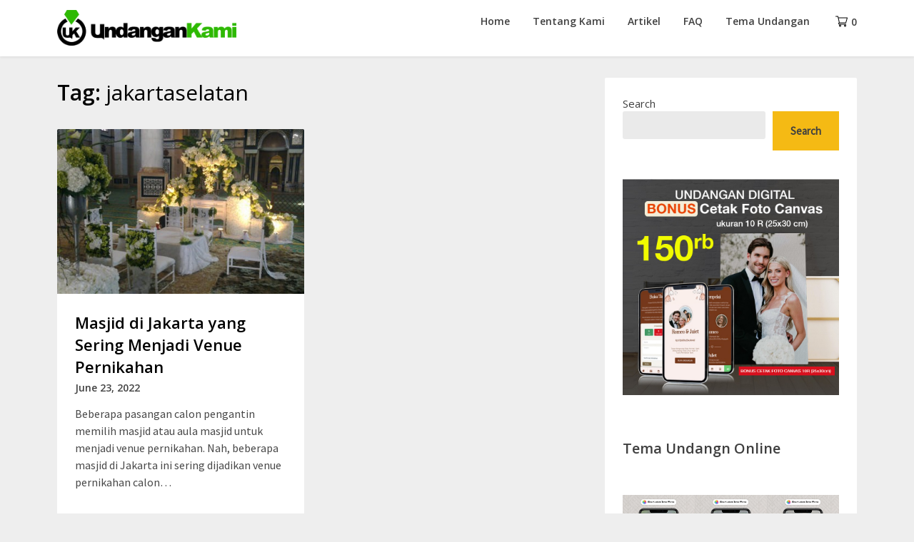

--- FILE ---
content_type: text/html; charset=utf-8
request_url: https://www.google.com/recaptcha/api2/aframe
body_size: 267
content:
<!DOCTYPE HTML><html><head><meta http-equiv="content-type" content="text/html; charset=UTF-8"></head><body><script nonce="K5YyNK7YvgGRszwvmPfstA">/** Anti-fraud and anti-abuse applications only. See google.com/recaptcha */ try{var clients={'sodar':'https://pagead2.googlesyndication.com/pagead/sodar?'};window.addEventListener("message",function(a){try{if(a.source===window.parent){var b=JSON.parse(a.data);var c=clients[b['id']];if(c){var d=document.createElement('img');d.src=c+b['params']+'&rc='+(localStorage.getItem("rc::a")?sessionStorage.getItem("rc::b"):"");window.document.body.appendChild(d);sessionStorage.setItem("rc::e",parseInt(sessionStorage.getItem("rc::e")||0)+1);localStorage.setItem("rc::h",'1768796760498');}}}catch(b){}});window.parent.postMessage("_grecaptcha_ready", "*");}catch(b){}</script></body></html>

--- FILE ---
content_type: text/css
request_url: https://www.undangankami.com/wp-content/uploads/elementor/css/post-2291.css?ver=1763400799
body_size: 280
content:
.elementor-kit-2291{--e-global-color-primary:#6EC1E4;--e-global-color-secondary:#54595F;--e-global-color-text:#7A7A7A;--e-global-color-accent:#61CE70;--e-global-color-78fa80c:#86632C;--e-global-color-b6da8f8:#F57852;--e-global-color-1f184d6:#000000;--e-global-color-58e2355:#512A13;--e-global-color-47ba160:#F3EAE7;--e-global-color-dfa08c6:#F1F4EF;--e-global-color-c5e6de5:#07BF22;--e-global-color-4df6a98:#DCA95B;--e-global-color-74ec3b5:#F9E0B9;--e-global-color-f6966aa:#18284D;--e-global-color-6f197ed:#304065;--e-global-color-b1de21a:#E4ECF3;--e-global-color-56a2c96:#573516;--e-global-color-fc879c4:#7D355A;--e-global-color-35127bb:#F6E6EE;--e-global-color-a2a9171:#F2FFD9;--e-global-color-730535a:#844414;--e-global-color-f431eca:#F2F2F2;--e-global-color-9aea493:#ccb484;--e-global-color-5971e61:#F8F8F8;--e-global-color-fe33f2d:#E1F6E2;--e-global-color-381fb35:#6F6F6F;--e-global-color-9cf2522:#242424;--e-global-color-71fd427:#763816;--e-global-color-3d0d530:#8D6E63;--e-global-color-afaf3b0:#41DA8E;--e-global-color-abafa5c:#3C544A;--e-global-color-763bcfd:#07D798;--e-global-color-22e778e:#D85633;--e-global-color-4de7c63:#9CBF70;--e-global-color-024c40f:#BDBDBD;--e-global-color-30b754b:#996728;--e-global-color-bded299:#2D7B6C;--e-global-typography-primary-font-family:"Roboto";--e-global-typography-primary-font-weight:600;--e-global-typography-secondary-font-family:"Roboto Slab";--e-global-typography-secondary-font-weight:400;--e-global-typography-text-font-family:"Roboto";--e-global-typography-text-font-weight:400;--e-global-typography-accent-font-family:"Roboto";--e-global-typography-accent-font-weight:500;}.elementor-section.elementor-section-boxed > .elementor-container{max-width:1140px;}.e-con{--container-max-width:1140px;}.elementor-widget:not(:last-child){margin-bottom:20px;}.elementor-element{--widgets-spacing:20px;}{}h1.entry-title{display:var(--page-title-display);}.elementor-kit-2291 e-page-transition{background-color:#FFBC7D;}@media(max-width:1024px){.elementor-section.elementor-section-boxed > .elementor-container{max-width:1024px;}.e-con{--container-max-width:1024px;}}@media(max-width:767px){.elementor-section.elementor-section-boxed > .elementor-container{max-width:767px;}.e-con{--container-max-width:767px;}}

--- FILE ---
content_type: text/css
request_url: https://www.undangankami.com/wp-content/plugins/weddingpress/assets/css/cr.css?ver=6.9
body_size: -187
content:
.edd_purchase_receipt_pages_download {
	font-weight: bold;
}

table#edd_purchase_receipt_pages ul {
    margin: 0;
    padding: 0;
}

table#edd_purchase_receipt_pages li {
    list-style: none;
}


--- FILE ---
content_type: text/css
request_url: https://www.undangankami.com/wp-content/plugins/weddingpress/addons/comment-kit2//css/cui_style.css?ver=1.0.0
body_size: 6479
content:
@font-face{font-family:cuifont;src:url(fonts/cuifont.eot?i08r8g);src:url(fonts/cuifont.eot?i08r8g#iefix) format("embedded-opentype"),url(fonts/cuifont.ttf?i08r8g) format("truetype"),url(fonts/cuifont.woff?i08r8g) format("woff"),url(fonts/cuifont.svg?i08r8g#cuifont) format("svg");font-weight:400;font-style:normal}[class*=" cuio-"],[class^=cuio-]{font-family:cuifont!important;speak:none;font-style:normal;font-weight:400;font-variant:normal;text-transform:none;line-height:1;-webkit-font-smoothing:antialiased;-moz-osx-font-smoothing:grayscale}.cuio-thumb_down:before{content:"\e8db"}.cuio-thumb_up:before{content:"\e8dc"}.cuio-music:before{content:"\e900"}.cuio-film:before{content:"\e901"}.cuio-check:before{content:"\e902"}.cuio-close:before{content:"\e903"}.cuio-cog:before{content:"\e904"}.cuio-trash-o:before{content:"\e905"}.cuio-camera:before{content:"\e906"}.cuio-spinner:before{content:"\e907"}.cuio-spinner2:before{content:"\e908"}.cuio-spinner3:before{content:"\e909"}.cuio-comment:before {
    content: "\e90a";
}

.cuio-comments:before {
    content: "\e90d";
}

.cuio-link:before {
    content: "\e910";
}

.cuio-refresh:before {
    content: "\f021";
}

.cuio-arrow_up:before {
    content: "\e90b";
}

.cuio-arrow_down:before {
    content: "\e90c";
}

.cuio-loading:before {
    content: "\e908";
    -webkit-animation: cuioSpin 1s infinite linear;
    animation: cuioSpin 1s infinite linear;
    display: inline-block;
}

@-webkit-keyframes cuioSpin {
    0% {
        -webkit-transform: rotate(0deg);
        transform: rotate(0deg);
    }
    100% {
        -webkit-transform: rotate(360deg);
        transform: rotate(360deg);
    }
}

@keyframes cuioSpin {
    0% {
        -webkit-transform: rotate(0deg);
        transform: rotate(0deg);
    }
    100% {
        -webkit-transform: rotate(360deg);
        transform: rotate(360deg);
    }
}

/*------------------------------------------------------------------*/
/*-------------------------->>> General <<<-------------------------*/
/*------------------------------------------------------------------*/
.cui-wrapper *,
.cui-wrapper *:before,
.cui-wrapper *:after {
    -webkit-box-sizing: border-box;
    -moz-box-sizing: border-box;
    box-sizing: border-box;
}

.cui-clearfix:before, .cui-clearfix:after {
    content: " ";
    display: block;
    overflow: hidden;
    visibility: hidden;
    font-size: 0;
    line-height: 0;
    height: 0;
}

.cui-clearfix:after {
    clear: both;
}

* html .cui-clearfix {
    zoom: 1;
}

/* IE6 */
*:first-child + html .cui-clearfix {
    zoom: 1;
}

/* IE7 */
::-webkit-input-placeholder {
    color: #BBB !important;
}

:-moz-placeholder {
    color: #BBB !important;
}

:-ms-input-placeholder {
    color: #BBB !important;
}

.cui-wrapper input.placeholder, textarea.placeholder {
    color: #BBB !important;
}

.cui-wrapper .autosize-textarea {
    line-height: 18px;
}

.cui-wrapper textarea.autosize-textarea {
    -webkit-transition: height 0.2s ease 0s;
    /* Chrome y Safari */
    -o-transition: height 0.2s ease 0s;
    /* Opera */
    -moz-transition: height 0.2s ease 0s;
    /* Mozilla Firefox */
    -ms-transition: height 0.2s ease 0s;
    /* Internet Explorer */
    transition: height 0.2s ease 0s;
    /* W3C */
}

.cui-last {
    margin-right: 0px !important;
}

.cui-comment-text img {
    max-width: 100%;
    margin: 8px 0 2px;
}

.cui-wrapper iframe,
.cui-wrapper embed {
    margin: 8px 0 2px;
    width: 100%;
}

.cui-comment-text .cui-wrap-video {
    position: relative;
    padding-bottom: 54.25%;
    padding-top: 0%;
    height: 0;
    margin: 0px;
    margin: 2px 0 3px;
}

.cui-comment-text .cui-wrap-video iframe {
    position: absolute !important;
    top: 0 !important;
    left: 0 !important;
    width: 100% !important;
    height: 100% !important;
    margin: 0px !important;
}

.cui-hide {
    display: none !important;
}

.cui-wrapper a {
    border: none !important;
}

.cui-wrapper a:focus {
    outline: none;
}

.cui-wrapper a {
    box-shadow: none !important;
}

/*------------------------------------------------------------------*/
/*----------------------->>> Principal <<<--------------------------*/
/*------------------------------------------------------------------*/
.cui-wrapper {
    min-width: 180px;
    width: 100%;
    background: #F5F7FA;
    font-size: 16px;
}

.cui-wrapper.cui-border {
    border: 1px solid #d5deea;
    border-radius: 10px;
}

.cui-wrapper .cui-wrap-comments a:link,
.cui-wrapper .cui-wrap-comments a:visited {
    color: #3D7DBC;
}

.cui-wrapper a:hover {
    text-decoration: underline;
}

.cui-wrapper .cui-wrap-comments {
    display: none;
    position: relative;
    width: 100%;
    height: auto;
    list-style: none outside none;
}

/*--------------> Link Mostrar Comentarios <--------------------*/
.cui-wrapper .cui-wrap-link {
    width: 100%;
    padding: 6px 15px;
}

.cui-wrapper .cui-wrap-link a.cui-link {
    font-size: 1em;
    font-weight: bold;
    color: #3D7DBC;
    text-decoration: none !important;
    font-family: inherit;
}

.cui-wrapper .cui-wrap-link a.cui-link.cui-icon-link-true .cuio-comment {
    padding-right: 6px;
    color: #3D7DBC;
}

.cui-wrapper .cui-wrap-link a.cui-link.cui-icon-link-false .cuio-comment {
    display: none;
}

/* .cui-wrapper .cui-wrap-link a.cui-link:hover {
    color: #2a5782;
} */

/* .cui-wrapper .cui-wrap-link a.cui-link:hover .cuio-comment {
    color: #2a5782;
} */

/*--------------------> Formulario <-----------------------*/
.cui-wrapper .cui-wrap-form {
    padding: 18px 15px 15px;
    position: relative;
    width: 100%;
    /*border-top: 1px solid #d5deea;*/
}

.cui-wrapper .cui-wrap-form .cui-form-avatar {
    position: absolute;
    left: 15px;
    top: 16px;
    overflow: hidden;
}

.cui-wrapper .cui-wrap-form .cui-form-avatar img {
    max-width: 28px;
    max-height: 28px;
    margin: 0px !important;
}

.cui-wrapper .cui-wrap-form .cui-container-form {
    position: relative;
    float: left;
    width: 100%;
}

.cui-wrapper .cui-wrap-form .cui-container-form .respond,
.cui-wrapper .cui-wrap-form .cui-container-form .respond > form {
    margin: 0px !important;
    padding: 0px !important;
    border: 0px !important;
    background: none !important;
}

.cui-wrapper .cui-wrap-form .cui-container-form .respond > h3 {
    display: none !important;
}

.cui-wrapper .cui-wrap-form .cui-container-form .cui-wrap-textarea {
    clear: both;
    position: relative;
    width: 100%;
    padding-top: 5px;
}
.cui-wrapper .cui-wrap-form .cui-container-form .cui-wrap-submit {
    margin-top: 18px;
}

.cui-wrapper .cui-wrap-form .cui-container-form textarea.cui-textarea {
    border:1px solid #d5deea;border-width:1px;width:100%;min-height:5em!important;margin:0!important;padding:4px 6px;box-shadow:none;-webkit-box-sizing:border-box;-moz-box-sizing:border-box;box-sizing:border-box;transition:height .2s;-webkit-transition:height .2s;-moz-transition:height .2s;font-family:inherit;font-size:1em;line-height:19px;resize:vertical!important;background:#fff;color:#44525f;vertical-align:top;padding-left: 15px;border-radius: 8px;
}

.cui-wrapper .cui-wrap-form .cui-container-form input[type="text"] {
    width: 100%;
    height: 2em;
    margin: 0 0 5px;
    padding: 3px 6px;
    border: 1px solid #d5deea;
    background: #FFFFFF;
    color: #44525F;
    box-shadow: none;
    text-indent: 0;
    -webkit-box-sizing: border-box;
    -moz-box-sizing: border-box;
    box-sizing: border-box;
    font-family: inherit;
    font-size: 1em !important;
    line-height: 1;
    vertical-align: top;
}

.cui-wrapper .cui-wrap-form .cui-container-form input#author,
.cui-wrapper .cui-wrap-form .cui-container-form input#email,
.cui-wrapper .cui-wrap-form .cui-container-form input#url {
    text-indent: 0;
    width: 100%;
    padding-left: 15px;
    border-radius: 8px;
    height: 2.5em;
}

.cui-wrapper .cui-wrap-form .cui-container-form input.cui-input:focus,
.cui-wrapper .cui-wrap-form .cui-container-form textarea.cui-textarea:focus {
    border-color: #64B6EC;
    outline: 0 none;
}

.cui-wrapper .cui-wrap-form .cui-container-form span.cui-required {
    display: none;
    position: absolute;
    top: 1px;
    right: -9px;
    font-size: 13px;
    color: #C54F53;
}

.cui-wrapper .cui-wrap-form .cui-container-form p.comment-form-author,
.cui-wrapper .cui-wrap-form .cui-container-form p.comment-form-email,
.cui-wrapper .cui-wrap-form .cui-container-form p.comment-form-url {
    position: relative;
    display: block;
    float: left;
    margin: 0px;
    margin-bottom: 15px;
    padding-bottom: 5px;
    width: 30%;
    margin-right: 5%;
}

.cui-wrapper .cui-wrap-form .cui-container-form p.comment-form-author.cui-field-1,
.cui-wrapper .cui-wrap-form .cui-container-form p.comment-form-email.cui-field-1,
.cui-wrapper .cui-wrap-form .cui-container-form p.comment-form-url.cui-field-1 {
    width: 100%;
    margin-right: 0;
}

.cui-wrapper .cui-wrap-form .cui-container-form p.comment-form-author.cui-field-2,
.cui-wrapper .cui-wrap-form .cui-container-form p.comment-form-email.cui-field-2,
.cui-wrapper .cui-wrap-form .cui-container-form p.comment-form-url.cui-field-2 {
    width: 47.5%;
}

.cui-wrapper .cui-wrap-form .cui-container-form p.comment-form-email.cui-field-2,
.cui-wrapper .cui-wrap-form .cui-container-form p.comment-form-url.cui-field-2 {
    margin-right: 0px;
}

.cui-wrapper .cui-wrap-form .cui-container-form p.comment-form-url {
    margin-right: 0;
}

.cui-wrapper .cui-wrap-form .cui-container-form p.form-submit {
    text-align: left;
    margin: 0px;
}

.cui-wrapper .cui-wrap-form .cui-container-form input[type="submit"],
.cui-wrapper .cui-wrap-form .cui-container-form input[type="button"].cui-form-btn {
    position: relative;
    display: inline-block;
    /* height: 2em; */
    width: auto;
    margin: 0 2px;
    padding: 5px 25px;
    color: #FFFFFF;
    text-shadow: none;
    font-weight: bold;
    font-size: 1em;
    text-align: center;
    /* line-height: 1.3; */
    outline: none;
    overflow: visible;
    cursor: pointer;
    border: 0;
    background: #3D7DBC;
    border-radius: 3px;
    -moz-border-radius: 3px;
    -webkit-border-radius: 3px;
    -khtml-border-radius: 3px;
    box-shadow: none;
    -webkit-box-sizing: border-box;
    -moz-box-sizing: border-box;
    box-sizing: border-box;
    vertical-align: top;
    text-transform: none;
}

.cui-wrapper .cui-wrap-form .cui-container-form input[type="submit"]:hover,
.cui-wrapper .cui-wrap-form .cui-container-form input[type="button"].cui-form-btn:hover {
    display: inline-block;
    font-weight: bold;
    text-align: center;
    outline: none;
    background: #4d8ac5;
}

.cui-wrapper .cui-wrap-form .cui-container-form input[type="button"].cui-form-btn {
    display: none;
}

.cui-wrapper .cui-wrap-form .cui-container-form .cui-error {
    border: 1px solid #C85951 !important;
}

.cui-wrapper .cui-wrap-form .cui-container-form .cui-error-info {
    display: none;
    position: absolute;
    bottom: 28px;
    left: 8px;
    z-index: 99999;
    height: 20px;
    padding: 1px 10px 0 10px;
    line-height: 1.6;
    color: #FFF;
    font-family: inherit;
    font-size: 0.7em;
    font-weight: bold;
    text-align: center;
    background: #C85951;
    border-radius: 3px;
    -moz-border-radius: 3px;
    -webkit-border-radius: 3px;
    -khtml-border-radius: 3px;
}

.cui-wrapper .cui-wrap-form .cui-container-form .cui-error-info:after {
    content: '';
    position: absolute;
    top: 100%;
    left: 50%;
    margin-left: -4px;
    width: 0;
    height: 0;
    border-top: 4px solid #C85951;
    border-right: 4px solid transparent;
    border-left: 4px solid transparent;
}

.cui-wrapper .cui-wrap-form .cui-container-form .cui-wrap-textarea .cui-error-info {
    left: auto;
    right: 20px;
    top: 5px;
}

.cui-wrapper .cui-wrap-form .cui-container-form .cui-wrap-textarea .cui-error-info:after {
    top: 50%;
    right: 100%;
    left: auto;
    margin-left: 0px;
    margin-top: -5px;
    border-right: 5px solid #C85951;
    border-top: 5px solid transparent;
    border-bottom: 5px solid transparent;
}

.cui-wrapper .cui-wrap-form .cui-container-form .cui-captcha {
    float: right;
    text-align: right;
    margin: 0px;
}

.cui-wrapper .cui-wrap-form .cui-container-form .cui-captcha .cui-captcha-text {
    display: inline-block;
    vertical-align: baseline;
    color: #44525F;
    font-size: 1em;
    font-family: inherit;
}

.cui-wrapper .cui-wrap-form .cui-container-form .cui-captcha input.cui-captcha-value[type="text"] {
    width: 2.7em !important;
    height: 2em !important;
    display: inline-block !important;
    padding-left: 10px;
    padding-right: 10px;
    margin: 0 0 0 4px !important;
}

.cui-wrapper .cui-wrap-form .cui-container-form.cui-no-login .cui-wrap-textarea {
    width: 100%;
}

.cui-wrapper .cui-wrap-form .cui-container-form.cui-no-login textarea.cui-textarea {
    width: 100%;
}

.cui-wrapper.cui-full .cui-wrap-form .cui-container-form p.comment-form-author,
.cui-wrapper.cui-full .cui-wrap-form .cui-container-form p.comment-form-email,
.cui-wrapper.cui-full .cui-wrap-form .cui-container-form p.comment-form-url {
    width: 100%;
    margin-right: 0;
}

.cui-wrapper.cui-full .cui-wrap-form .cui-container-form .cui-captcha {
    clear: both;
    margin-top: 8px;
}

@media only screen and (max-width: 480px) {
    .cui-wrapper .cui-wrap-form .cui-container-form p.comment-form-author,
    .cui-wrapper .cui-wrap-form .cui-container-form p.comment-form-email,
    .cui-wrapper .cui-wrap-form .cui-container-form p.comment-form-url {
        width: 100%;
        margin-right: 0;
    }

    .cui-wrapper .cui-wrap-form .cui-container-form .cui-captcha {
        clear: both;
        margin-top: 8px;
    }
}

/*--------------------> Media buttons <-----------------------*/
.cui-wrapper .cui-media-btns {
    float: left;
    height: 20px;
    padding-left: 5px;
    margin: 0px;
}

.cui-wrapper .cui-media-btns a {
    display: inline-block;
    width: 20px;
    height: 100%;
    margin-right: 6px;
    text-decoration: none;
}

.cui-wrapper .cui-media-btns a > span {
    font-size: 14px;
    color: #3D7DBC;
}

.cui-wrapper .cui-media-btns a > span:hover {
    color: #2a5782;
}

/*--------------------> Mensajes <-----------------------*/
.cui-wrapper .cui-comment-status {
    clear: both;
    position: relative;
    display: none;
    padding: 8px 36px;
    border-top: 1px solid #d5deea;
    text-align: center;
}

.cui-wrapper .cui-comment-status p {
    font-family: inherit;
    font-size: 1em;
    padding-bottom: 0px;
    padding-right: 10px;
    margin: 0px !important;
    line-height: 18px;
    font-weight: bold;
}

.cui-wrapper .cui-comment-status p.cui-ajax-success {
    color: #319342;
}

.cui-wrapper .cui-comment-status p.cui-ajax-error {
    color: #C85951;
}

.cui-wrapper .cui-comment-status.cui-loading {
    height: 32px;
}

.cui-wrapper .cui-comment-status.cui-loading > span {
    position: absolute;
    top: 50%;
    left: 50%;
    width: 16px;
    height: 16px;
    margin-left: -8px;
    margin-top: -8px;
    font-size: 16px;
    color: #3D7DBC;
}

/*------------------> Comentarios <------------------------*/
.cui-wrapper ul.cui-container-comments {
    clear:both;display:none;padding:0;margin:0!important;border-top:1px solid #d5deea;list-style:none outside none!important;
}

.cui-comment-time {font-size: 11px;}

.cui-wrapper ul.cui-container-comments li.cui-item-comment {
    position: relative;
    min-height: 32px;
    padding: 10px 15px 6px !important;
    margin: 0px !important;
    border-bottom: 1px solid #d5deea;
    list-style: none outside none !important;
}

.cui-wrapper ul.cui-container-comments li.cui-item-comment:last-child {
    border-bottom: none;
}

.cui-wrapper ul.cui-container-comments li.cui-item-comment ul {
    margin: 0 0 0 36px;
    padding: 5px 0 0;
    list-style: none outside none !important;
}

.cui-wrapper ul.cui-container-comments li.cui-item-comment ul li.cui-item-comment {
    padding-left: 0px !important;
    padding-right: 15px !important;
    margin: 0px;
    margin-right: -15px !important;
    border-top: 1px solid #d5deea;
    border-bottom: none;
}

.cui-wrapper ul.cui-container-comments li.cui-item-comment ul li.cui-item-comment:last-child {
    padding-bottom: 0px !important;
}

.cui-wrapper ul.cui-container-comments li.cui-item-comment .cui-comment-avatar {
    float: left;
    padding-top: 5px;
    overflow: hidden;
}

.cui-wrapper ul.cui-container-comments li.cui-item-comment .cui-comment-avatar img {
    max-width: 28px;
    max-height: 28px;
    margin: 0px !important;
    padding: 0;
    background: none;
    box-shadow: none;
    border: none;
    border-radius: 50%;
}

.cui-wrapper ul.cui-container-comments li.cui-item-comment ul .cui-comment-avatar img {
    max-width: 25px;
    max-height: 25px;
}

.cui-wrapper ul.cui-container-comments li.cui-item-comment ul ul .cui-comment-avatar img {
    max-width: 23px;
    max-height: 23px;
}

.cui-wrapper ul.cui-container-comments li.cui-item-comment .cui-comment-content {
    position: relative;
    margin-left: 38px;
    padding-bottom: 1.2em;
    padding-left: 0px;
}

.cui-wrapper ul.cui-container-comments li.cui-item-comment .cui-comment-content .cui-comment-info {
    display: flex;
    align-items: center;
    gap: 0.25rem;
    overflow: hidden;
    line-height: 1.6;
    margin-right: 50px;
}

.cui-wrapper ul.cui-container-comments li.cui-item-comment .cui-comment-content .cui-comment-info a.cui-commenter-name {
    color: #3D7DBC;
    font-size: 1em;
    font-weight: bold;
    text-decoration: none !important;
    font-family: inherit;
}

.cui-wrapper ul.cui-container-comments li.cui-item-comment .cui-comment-content .cui-comment-info a.cui-commenter-name:hover {
    color: #2a5782;
}

.cui-wrapper ul.cui-container-comments li.cui-item-comment .cui-comment-content .cui-comment-info .cui-post-author {
    font-size: 0.8em;
    color: white;
    background-color: #777;
    font-family: inherit;
    padding: 2px 5px;
    margin-left: 4px;
    border-radius: 3px;
}

.cui-wrapper ul.cui-container-comments li.cui-item-comment .cui-comment-content .cui-comment-info .cui-comment-time {
    font-size: 1em;
    color: #9DA8B7;
    font-family: inherit;
    padding-left: 3px;
}

.cui-wrapper ul.cui-container-comments li.cui-item-comment .cui-comment-content .cui-comment-text p {
    font-family: inherit;
    color: #44525F;
    font-size: 1em;
    line-height: 1.6;
    margin-bottom: 15px !important;
}

.cui-wrapper ul.cui-container-comments li.cui-item-comment .cui-comment-content .cui-comment-text p:last-child {
    margin-bottom: 0px !important;
}

.cui-wrapper ul.cui-container-comments li.cui-item-comment .cui-comment-content .cui-comment-text img.wp-smiley {
    vertical-align: sub;
    margin: 0px;
}

.cui-wrapper ul.cui-container-comments li.cui-item-comment .cui-comment-content .cui-comment-actions {
    /* display: none; */
    /* position: absolute; */
    bottom: 0px;
    left: 0px;
    max-height: 1.3em;
    line-height: 1.3em;
}

.cui-wrapper ul.cui-container-comments li.cui-item-comment .cui-comment-content .cui-comment-actions a {
    text-decoration: none;
    font-size: 0.8em;
    padding: 0 3px;
    font-weight: bold;
    font-family: inherit;
    color: #3D7DBC;
}

.cui-wrapper ul.cui-container-comments li.cui-item-comment .cui-comment-content .cui-comment-actions a:hover {
    text-decoration: underline;
    color: #2a5782;
}

.cui-wrapper ul.cui-container-comments li.cui-item-comment .cui-comment-content .cui-comment-actions a:first-child {
    padding-left: 0px;
}

.cui-wrapper ul.cui-container-comments li.cui-item-comment .cui-comment-content .cui-comment-rating {
    position: absolute;
    top: 0px;
    right: -2px;
    line-height: 1.4;
}

.cui-wrapper ul.cui-container-comments li.cui-item-comment .cui-comment-content .cui-comment-rating .cui-rating-link {
    float: left;
    display: inline-block;
    font-size: 1.2em;
    text-decoration: none;
    outline: none;
    vertical-align: top;
}

.cui-wrapper ul.cui-container-comments li.cui-item-comment .cui-comment-content .cui-comment-rating .cui-rating-link > span {
    color: #c9cfd7;
}

.cui-wrapper ul.cui-container-comments li.cui-item-comment .cui-comment-content .cui-comment-rating .cui-rating-link > span:hover {
    color: #3D7DBC;
}

.cui-wrapper ul.cui-container-comments li.cui-item-comment .cui-comment-content .cui-comment-rating .cui-rating-count {
    float: left;
    display: inline-block;
    padding: 0px 6px;
    text-align: center;
    font-size: 0.9em;
    font-weight: bold;
    font-family: inherit;
    color: #9DA8B7;
    cursor: default;
    vertical-align: middle;
}

.cui-wrapper ul.cui-container-comments li.cui-item-comment .cui-comment-content .cui-comment-rating .cui-rating-count.cui-rating-positive {
    color: #2C9E48;
}

.cui-wrapper ul.cui-container-comments li.cui-item-comment .cui-comment-content .cui-comment-rating .cui-rating-count.cui-rating-negative {
    color: #D13D3D;
}

.cui-wrapper ul.cui-container-comments li.cui-item-comment .cui-comment-content .cui-comment-rating .cui-rating-count.cuio-loading {
    color: #c9cfd7;
}

.cui-wrapper ul.cui-container-comments a.cui-load-more-comments {
    font-family: inherit;
    font-size: 1em;
}

.cui-wrapper ul.cui-container-comments a.cui-load-more-comments:hover {
    text-decoration: underline;
    color: #2a5782;
}

/*------------------------------------------------------------------*/
/*--------------->>> CSS Textarea Counter <<<-----------------------*/
/*------------------------------------------------------------------*/
.cui-wrapper .cui-counter-info {
    position: absolute;
    z-index: 1;
    width: 100%;
    text-align: right;
    line-height: 15px;
    color: #9DA8B7;
    font-size: 1em;
    font-family: inherit;
}

.cui-wrapper .cui-counter-info.cui-counter-warn {
    color: #E10000;
}

.cui-wrapper .cui-container-form.cui-no-login .cui-counter-info {
    padding: 0px;
    margin-right: 3.5%;
}

/*------------------------------------------------------------------*/
/*--------------------->>> CSS jPages <<<---------------------------*/
/*------------------------------------------------------------------*/
.cui-wrapper .cui-holder {
    display: none;
    margin: 0;
    padding: 8px 10px 10px 2px;
    text-align: center;
}

.cui-wrapper .cui-holder a,
.cui-wrapper .cui-holder span {
    margin: 0 8px;
}

.cui-wrapper .cui-holder span {
    color: #3D7DBC;
    font-size: 18px;
}

.cui-wrapper .cui-holder a,
.cui-wrapper .cui-holder a:link,
.cui-wrapper .cui-holder a:visited {
    color: #3D7DBC;
    cursor: pointer;
    display: inline-block;
    vertical-align: middle;
    font-size: 1em;
    font-family: inherit;
    height: 16px;
    line-height: 16px;
    text-align: center;
    text-decoration: none;
}

.cui-wrapper .cui-holder a:hover,
.cui-wrapper .cui-holder a:link:hover,
.cui-wrapper .cui-holder a:visited:hover {
    color: #2a5782;
    font-weight: bold;
    text-decoration: none;
}

.cui-wrapper .cui-holder a.jp-current, .cui-wrapper .cui-holder a.jp-current:hover {
    font-weight: bold;
    text-decoration: underline;
    cursor: default;
}

.cui-wrapper .cui-holder a.jp-previous, .cui-wrapper .cui-holder a.jp-next {
    font-size: 1em;
    font-weight: bold;
}

.cui-wrapper .cui-holder a.jp-previous.jp-disabled, .cui-wrapper .cui-holder a.jp-previous.jp-disabled:hover, .cui-wrapper .cui-holder a.jp-next.jp-disabled, .cui-wrapper .cui-holder a.jp-next.jp-disabled:hover {
    color: #9DA8B7;
    cursor: default;
    font-weight: normal;
}

.cui-wrapper .cui-holder a.jp-previous {
    margin-right: 8px;
}

.cui-wrapper .cui-holder a.jp-next {
    margin-left: 8px;
}

/*------------------------------------------------------------------*/
/*------------------->>> Themes Styles  <<<-------------------------*/
/*------------------------------------------------------------------*/
.cui-wrapper.cui-golden {
    background: #F5F3EE;
}

.cui-wrapper.cui-golden.cui-border {
    border: 1px solid #e0dcd1;
}

.cui-wrapper.cui-golden .cui-wrap-comments a:link,
.cui-wrapper.cui-golden .cui-wrap-comments a:visited {
    color: #7B6945;
}

.cui-wrapper.cui-golden .cui-wrap-link a.cui-link {
    color: #7B6945;
}

.cui-wrapper.cui-golden .cui-wrap-link a.cui-link.cui-icon-link-true .cuio-comment {
    color: #7B6945;
}

.cui-wrapper.cui-golden .cui-wrap-link a.cui-link:hover {
    color: #19150e;
}

.cui-wrapper.cui-golden .cui-wrap-link a.cui-link:hover .cuio-comment {
    color: #19150e;
}

.cui-wrapper.cui-golden .cui-wrap-form {
    border-top: 1px solid #e0dcd1;
}

.cui-wrapper.cui-golden .cui-wrap-form .cui-container-form textarea.cui-textarea {
    border: 1px solid #e0dcd1;
    background: #FFFFFF;
    color: #625B4F;
}

.cui-wrapper.cui-golden .cui-wrap-form .cui-container-form input[type="text"] {
    border: 1px solid #e0dcd1;
    background: #FFFFFF;
    color: #625B4F;
}

.cui-wrapper.cui-golden .cui-wrap-form .cui-container-form input.cui-input:focus,
.cui-wrapper.cui-golden .cui-wrap-form .cui-container-form textarea.cui-textarea:focus {
    border-color: #64B6EC;
}

.cui-wrapper.cui-golden .cui-wrap-form .cui-container-form input[type="submit"],
.cui-wrapper.cui-golden .cui-wrap-form .cui-container-form input[type="button"].cui-form-btn {
    color: #fff;
    background: #7B6945;
}

.cui-wrapper.cui-golden .cui-wrap-form .cui-container-form input[type="submit"]:hover,
.cui-wrapper.cui-golden .cui-wrap-form .cui-container-form input[type="button"].cui-form-btn:hover {
    background: #8b774e;
}

.cui-wrapper.cui-golden .cui-wrap-form .cui-container-form .cui-captcha .cui-captcha-text {
    color: #625B4F;
}

.cui-wrapper.cui-golden .cui-media-btns a > span {
    color: #7B6945;
}

.cui-wrapper.cui-golden .cui-media-btns a > span:hover {
    color: #19150e;
}

.cui-wrapper.cui-golden .cui-comment-status {
    border-top: 1px solid #e0dcd1;
}

.cui-wrapper.cui-golden .cui-comment-status p.cui-ajax-success {
    color: #319342;
}

.cui-wrapper.cui-golden .cui-comment-status p.cui-ajax-error {
    color: #C85951;
}

.cui-wrapper.cui-golden .cui-comment-status.cui-loading > span {
    color: #7B6945;
}

.cui-wrapper.cui-golden ul.cui-container-comments {
    border-top: 1px solid #e0dcd1;
}

.cui-wrapper.cui-golden ul.cui-container-comments li.cui-item-comment {
    border-bottom: 1px solid #e0dcd1;
}

.cui-wrapper.cui-golden ul.cui-container-comments li.cui-item-comment ul li.cui-item-comment {
    border-top: 1px solid #e0dcd1;
}

.cui-wrapper.cui-golden ul.cui-container-comments li.cui-item-comment .cui-comment-content .cui-comment-info a.cui-commenter-name {
    color: #7B6945;
}

.cui-wrapper.cui-golden ul.cui-container-comments li.cui-item-comment .cui-comment-content .cui-comment-info a.cui-commenter-name:hover {
    color: #19150e;
}

.cui-wrapper.cui-golden ul.cui-container-comments li.cui-item-comment .cui-comment-content .cui-comment-info .cui-comment-time {
    color: #989692;
}

.cui-wrapper.cui-golden ul.cui-container-comments li.cui-item-comment .cui-comment-content .cui-comment-text p {
    color: #625B4F;
}

.cui-wrapper.cui-golden ul.cui-container-comments li.cui-item-comment .cui-comment-content .cui-comment-actions a {
    color: #7B6945;
}

.cui-wrapper.cui-golden ul.cui-container-comments li.cui-item-comment .cui-comment-content .cui-comment-actions a:hover {
    color: #19150e;
}

.cui-wrapper.cui-golden ul.cui-container-comments li.cui-item-comment .cui-comment-content .cui-comment-rating .cui-rating-link > span {
    color: #bdbcb9;
}

.cui-wrapper.cui-golden ul.cui-container-comments li.cui-item-comment .cui-comment-content .cui-comment-rating .cui-rating-link > span:hover {
    color: #7B6945;
}

.cui-wrapper.cui-golden ul.cui-container-comments li.cui-item-comment .cui-comment-content .cui-comment-rating .cui-rating-count {
    color: #989692;
}

.cui-wrapper.cui-golden ul.cui-container-comments li.cui-item-comment .cui-comment-content .cui-comment-rating .cui-rating-count.cui-rating-positive {
    color: #2C9E48;
}

.cui-wrapper.cui-golden ul.cui-container-comments li.cui-item-comment .cui-comment-content .cui-comment-rating .cui-rating-count.cui-rating-negative {
    color: #D13D3D;
}

.cui-wrapper.cui-golden ul.cui-container-comments li.cui-item-comment .cui-comment-content .cui-comment-rating .cui-rating-count.cuio-loading {
    color: #bdbcb9;
}

.cui-wrapper.cui-golden ul.cui-container-comments a.cui-load-more-comments:hover {
    color: #19150e;
}

.cui-wrapper.cui-golden .cui-counter-info {
    color: #989692;
}

.cui-wrapper.cui-golden .cui-holder span {
    color: #7B6945;
}

.cui-wrapper.cui-golden .cui-holder a,
.cui-wrapper.cui-golden .cui-holder a:link,
.cui-wrapper.cui-golden .cui-holder a:visited {
    color: #7B6945;
}

.cui-wrapper.cui-golden .cui-holder a:hover,
.cui-wrapper.cui-golden .cui-holder a:link:hover,
.cui-wrapper.cui-golden .cui-holder a:visited:hover {
    color: #19150e;
}

.cui-wrapper.cui-golden .cui-holder a.jp-previous.jp-disabled, .cui-wrapper.cui-golden .cui-holder a.jp-previous.jp-disabled:hover, .cui-wrapper.cui-golden .cui-holder a.jp-next.jp-disabled, .cui-wrapper.cui-golden .cui-holder a.jp-next.jp-disabled:hover {
    color: #989692;
}

.cui-wrapper.cui-dark {
    background: #22262E;
}

.cui-wrapper.cui-dark.cui-border {
    border: 1px solid #2c2f36;
}

.cui-wrapper.cui-dark .cui-wrap-comments a:link,
.cui-wrapper.cui-dark .cui-wrap-comments a:visited {
    color: #ff9851;
}

.cui-wrapper.cui-dark .cui-wrap-link a.cui-link {
    color: #ff9851;
}

.cui-wrapper.cui-dark .cui-wrap-link a.cui-link.cui-icon-link-true .cuio-comment {
    color: #ff9851;
}

.cui-wrapper.cui-dark .cui-wrap-link a.cui-link:hover {
    color: #ff7d23;
}

.cui-wrapper.cui-dark .cui-wrap-link a.cui-link:hover .cuio-comment {
    color: #ff7d23;
}

.cui-wrapper.cui-dark .cui-wrap-form {
    border-top: 1px solid #2c2f36;
}

.cui-wrapper.cui-dark .cui-wrap-form .cui-container-form textarea.cui-textarea {
    border: 1px solid #2c2f36;
    background: #171A20;
    color: white;
}

.cui-wrapper.cui-dark .cui-wrap-form .cui-container-form input[type="text"] {
    border: 1px solid #2c2f36;
    background: #171A20;
    color: white;
}

.cui-wrapper.cui-dark .cui-wrap-form .cui-container-form input.cui-input:focus,
.cui-wrapper.cui-dark .cui-wrap-form .cui-container-form textarea.cui-textarea:focus {
    border-color: #64B6EC;
}

.cui-wrapper.cui-dark .cui-wrap-form .cui-container-form input[type="submit"],
.cui-wrapper.cui-dark .cui-wrap-form .cui-container-form input[type="button"].cui-form-btn {
    color: #fff;
    background: #ff8633;
}

.cui-wrapper.cui-dark .cui-wrap-form .cui-container-form input[type="submit"]:hover,
.cui-wrapper.cui-dark .cui-wrap-form .cui-container-form input[type="button"].cui-form-btn:hover {
    background: #ff954c;
}

.cui-wrapper.cui-dark .cui-wrap-form .cui-container-form .cui-captcha .cui-captcha-text {
    color: white;
}

.cui-wrapper.cui-dark .cui-media-btns a > span {
    color: #ff9851;
}

.cui-wrapper.cui-dark .cui-media-btns a > span:hover {
    color: #ff7d23;
}

.cui-wrapper.cui-dark .cui-comment-status {
    border-top: 1px solid #2c2f36;
}

.cui-wrapper.cui-dark .cui-comment-status p.cui-ajax-success {
    color: #46C66C;
}

.cui-wrapper.cui-dark .cui-comment-status p.cui-ajax-error {
    color: #E76767;
}

.cui-wrapper.cui-dark .cui-comment-status.cui-loading > span {
    color: #ff9851;
}

.cui-wrapper.cui-dark ul.cui-container-comments {
    border-top: 1px solid #2c2f36;
}

.cui-wrapper.cui-dark ul.cui-container-comments li.cui-item-comment {
    border-bottom: 1px solid #2c2f36;
}

.cui-wrapper.cui-dark ul.cui-container-comments li.cui-item-comment ul li.cui-item-comment {
    border-top: 1px solid #2c2f36;
}

.cui-wrapper.cui-dark ul.cui-container-comments li.cui-item-comment .cui-comment-content .cui-comment-info a.cui-commenter-name {
    color: #ff9851;
}

.cui-wrapper.cui-dark ul.cui-container-comments li.cui-item-comment .cui-comment-content .cui-comment-info a.cui-commenter-name:hover {
    color: #ff7d23;
}

.cui-wrapper.cui-dark ul.cui-container-comments li.cui-item-comment .cui-comment-content .cui-comment-info .cui-comment-time {
    color: #575C68;
}

.cui-wrapper.cui-dark ul.cui-container-comments li.cui-item-comment .cui-comment-content .cui-comment-text p {
    color: white;
}

.cui-wrapper.cui-dark ul.cui-container-comments li.cui-item-comment .cui-comment-content .cui-comment-actions a {
    color: #ff9851;
}

.cui-wrapper.cui-dark ul.cui-container-comments li.cui-item-comment .cui-comment-content .cui-comment-actions a:hover {
    color: #ff7d23;
}

.cui-wrapper.cui-dark ul.cui-container-comments li.cui-item-comment .cui-comment-content .cui-comment-rating .cui-rating-link > span {
    color: #34373e;
}

.cui-wrapper.cui-dark ul.cui-container-comments li.cui-item-comment .cui-comment-content .cui-comment-rating .cui-rating-link > span:hover {
    color: #ff9851;
}

.cui-wrapper.cui-dark ul.cui-container-comments li.cui-item-comment .cui-comment-content .cui-comment-rating .cui-rating-count {
    color: #575C68;
}

.cui-wrapper.cui-dark ul.cui-container-comments li.cui-item-comment .cui-comment-content .cui-comment-rating .cui-rating-count.cui-rating-positive {
    color: #2C9E48;
}

.cui-wrapper.cui-dark ul.cui-container-comments li.cui-item-comment .cui-comment-content .cui-comment-rating .cui-rating-count.cui-rating-negative {
    color: #D13D3D;
}

.cui-wrapper.cui-dark ul.cui-container-comments li.cui-item-comment .cui-comment-content .cui-comment-rating .cui-rating-count.cuio-loading {
    color: #34373e;
}

.cui-wrapper.cui-dark ul.cui-container-comments a.cui-load-more-comments:hover {
    color: #ff7d23;
}

.cui-wrapper.cui-dark .cui-counter-info {
    color: #575C68;
}

.cui-wrapper.cui-dark .cui-holder span {
    color: #ff9851;
}

.cui-wrapper.cui-dark .cui-holder a,
.cui-wrapper.cui-dark .cui-holder a:link,
.cui-wrapper.cui-dark .cui-holder a:visited {
    color: #ff9851;
}

.cui-wrapper.cui-dark .cui-holder a:hover,
.cui-wrapper.cui-dark .cui-holder a:link:hover,
.cui-wrapper.cui-dark .cui-holder a:visited:hover {
    color: #ff7d23;
}

.cui-wrapper.cui-dark .cui-holder a.jp-previous.jp-disabled, .cui-wrapper.cui-dark .cui-holder a.jp-previous.jp-disabled:hover, .cui-wrapper.cui-dark .cui-holder a.jp-next.jp-disabled, .cui-wrapper.cui-dark .cui-holder a.jp-next.jp-disabled:hover {
    color: #575C68;
}

.cui-wrapper.cui-facebook {
    background: #EFF2F6;
}

.cui-wrapper.cui-facebook.cui-border {
    border: 1px solid #d9dceb;
}

.cui-wrapper.cui-facebook .cui-wrap-comments a:link,
.cui-wrapper.cui-facebook .cui-wrap-comments a:visited {
    color: #3b5998;
}

.cui-wrapper.cui-facebook .cui-wrap-link a.cui-link {
    color: #3b5998;
}

.cui-wrapper.cui-facebook .cui-wrap-link a.cui-link.cui-icon-link-true .cuio-comment {
    color: #3b5998;
}

.cui-wrapper.cui-facebook .cui-wrap-link a.cui-link:hover {
    color: #2e4677;
}

.cui-wrapper.cui-facebook .cui-wrap-link a.cui-link:hover .cuio-comment {
    color: #2e4677;
}

.cui-wrapper.cui-facebook .cui-wrap-form {
    border-top: 1px solid #d9dceb;
}

.cui-wrapper.cui-facebook .cui-wrap-form .cui-container-form textarea.cui-textarea {
    border: 1px solid #d9dceb;
    background: #FFFFFF;
    color: #141823;
}

.cui-wrapper.cui-facebook .cui-wrap-form .cui-container-form input[type="text"] {
    border: 1px solid #d9dceb;
    background: #FFFFFF;
    color: #141823;
}

.cui-wrapper.cui-facebook .cui-wrap-form .cui-container-form input.cui-input:focus,
.cui-wrapper.cui-facebook .cui-wrap-form .cui-container-form textarea.cui-textarea:focus {
    border-color: #64B6EC;
}

.cui-wrapper.cui-facebook .cui-wrap-form .cui-container-form input[type="submit"],
.cui-wrapper.cui-facebook .cui-wrap-form .cui-container-form input[type="button"].cui-form-btn {
    color: #fff;
    background: #3b5998;
}

.cui-wrapper.cui-facebook .cui-wrap-form .cui-container-form input[type="submit"]:hover,
.cui-wrapper.cui-facebook .cui-wrap-form .cui-container-form input[type="button"].cui-form-btn:hover {
    background: #4264aa;
}

.cui-wrapper.cui-facebook .cui-wrap-form .cui-container-form .cui-captcha .cui-captcha-text {
    color: #141823;
}

.cui-wrapper.cui-facebook .cui-media-btns a > span {
    color: #3b5998;
}

.cui-wrapper.cui-facebook .cui-media-btns a > span:hover {
    color: #2e4677;
}

.cui-wrapper.cui-facebook .cui-comment-status {
    border-top: 1px solid #d9dceb;
}

.cui-wrapper.cui-facebook .cui-comment-status p.cui-ajax-success {
    color: #319342;
}

.cui-wrapper.cui-facebook .cui-comment-status p.cui-ajax-error {
    color: #C85951;
}

.cui-wrapper.cui-facebook .cui-comment-status.cui-loading > span {
    color: #3b5998;
}

.cui-wrapper.cui-facebook ul.cui-container-comments {
    border-top: 1px solid #d9dceb;
}

.cui-wrapper.cui-facebook ul.cui-container-comments li.cui-item-comment {
    border-bottom: 1px solid #d9dceb;
}

.cui-wrapper.cui-facebook ul.cui-container-comments li.cui-item-comment ul li.cui-item-comment {
    border-top: 1px solid #d9dceb;
}

.cui-wrapper.cui-facebook ul.cui-container-comments li.cui-item-comment .cui-comment-content .cui-comment-info a.cui-commenter-name {
    color: #3b5998;
}

.cui-wrapper.cui-facebook ul.cui-container-comments li.cui-item-comment .cui-comment-content .cui-comment-info a.cui-commenter-name:hover {
    color: #2e4677;
}

.cui-wrapper.cui-facebook ul.cui-container-comments li.cui-item-comment .cui-comment-content .cui-comment-info .cui-comment-time {
    color: #9A9FB1;
}

.cui-wrapper.cui-facebook ul.cui-container-comments li.cui-item-comment .cui-comment-content .cui-comment-text p {
    color: #141823;
}

.cui-wrapper.cui-facebook ul.cui-container-comments li.cui-item-comment .cui-comment-content .cui-comment-actions a {
    color: #3b5998;
}

.cui-wrapper.cui-facebook ul.cui-container-comments li.cui-item-comment .cui-comment-content .cui-comment-actions a:hover {
    color: #2e4677;
}

.cui-wrapper.cui-facebook ul.cui-container-comments li.cui-item-comment .cui-comment-content .cui-comment-rating .cui-rating-link > span {
    color: #c5c8d2;
}

.cui-wrapper.cui-facebook ul.cui-container-comments li.cui-item-comment .cui-comment-content .cui-comment-rating .cui-rating-link > span:hover {
    color: #3b5998;
}

.cui-wrapper.cui-facebook ul.cui-container-comments li.cui-item-comment .cui-comment-content .cui-comment-rating .cui-rating-count {
    color: #9A9FB1;
}

.cui-wrapper.cui-facebook ul.cui-container-comments li.cui-item-comment .cui-comment-content .cui-comment-rating .cui-rating-count.cui-rating-positive {
    color: #2C9E48;
}

.cui-wrapper.cui-facebook ul.cui-container-comments li.cui-item-comment .cui-comment-content .cui-comment-rating .cui-rating-count.cui-rating-negative {
    color: #D13D3D;
}

.cui-wrapper.cui-facebook ul.cui-container-comments li.cui-item-comment .cui-comment-content .cui-comment-rating .cui-rating-count.cuio-loading {
    color: #c5c8d2;
}

.cui-wrapper.cui-facebook ul.cui-container-comments a.cui-load-more-comments:hover {
    color: #2e4677;
}

.cui-wrapper.cui-facebook .cui-counter-info {
    color: #9A9FB1;
}

.cui-wrapper.cui-facebook .cui-holder span {
    color: #3b5998;
}

.cui-wrapper.cui-facebook .cui-holder a,
.cui-wrapper.cui-facebook .cui-holder a:link,
.cui-wrapper.cui-facebook .cui-holder a:visited {
    color: #3b5998;
}

.cui-wrapper.cui-facebook .cui-holder a:hover,
.cui-wrapper.cui-facebook .cui-holder a:link:hover,
.cui-wrapper.cui-facebook .cui-holder a:visited:hover {
    color: #2e4677;
}

.cui-wrapper.cui-facebook .cui-holder a.jp-previous.jp-disabled, .cui-wrapper.cui-facebook .cui-holder a.jp-previous.jp-disabled:hover, .cui-wrapper.cui-facebook .cui-holder a.jp-next.jp-disabled, .cui-wrapper.cui-facebook .cui-holder a.jp-next.jp-disabled:hover {
    color: #9A9FB1;
}

/*------------------------------------------------------------------*/
/*------------------->>> Modal Windows <<<--------------------------*/
/*------------------------------------------------------------------*/
#cui-overlay {
    position: fixed;
    top: 0;
    left: 0;
    width: 100%;
    height: 100%;
    background: #000000;
    opacity: 0.5;
    z-index: 900000;
}

#cui-modal {
    display: none;
    position: fixed;
    top: 20%;
    left: 50%;
    width: 700px;
    height: auto;
    margin-left: -350px;
    opacity: 1;
    z-index: 900001;
}

@media screen and (max-width: 728px){
    #cui-modal {
        width: 90%;
        margin-left: -45%;
    }
}

#cui-modal p {
    margin: 0px;
}

#cui-modal-wrap {
    position: relative;
    background-color: rgba(250, 250, 250, 0.25);
    overflow: hidden;
    border: 1px solid #9E9E9E;
    background-color: #FFF;
    box-shadow: 0 3px 7px rgba(0, 0, 0, 0.3);
    -moz-box-shadow: 0 3px 7px rgba(0, 0, 0, 0.3);
    -webkit-box-shadow: 0 3px 7px rgba(0, 0, 0, 0.3);
    -webkit-border-radius: 5px;
    -moz-border-radius: 5px;
    border-radius: 5px;
}

#cui-modal-close {
    position: absolute;
    top: 15px;
    right: 25px;
    display: block;
    width: 10px;
    height: 10px;
    background: url("images/modal_x.png") no-repeat 0 0;
    cursor: pointer;
}

#cui-modal-close:hover {
    background-position: -10px 0;
}

#cui-modal-header {
    padding: 10px 25px 12px;
    border-bottom: 1px solid #EEEEEE;
}

#cui-modal-title {
    padding: 0;
    color: #000;
    line-height: 20px;
    text-align: left;
    font-family: "Helvetica Neue", Helvetica, Arial, sans-serif;
    font-size: 20px;
    font-weight: bold;
    margin: 0 !important;
}

#cui-modal-content {
    font: 12px inherit;
    overflow: hidden;
    padding: 25px;
    border-bottom: 1px solid #E3E3E3;
}

#cui-modal-content .cui-modal-input {
    margin-bottom: 10px;
}

#cui-modal-content input[type="text"],
#cui-modal-content textarea {
    width: 100%;
    background: #FFFFFF;
    color: #121212;
    border: 1px solid #C5C5C5;
    border-radius: 3px 3px 3px 3px;
    -webkit-box-sizing: border-box;
    -moz-box-sizing: border-box;
    box-sizing: border-box;
    box-shadow: 0 1px 1px rgba(0, 0, 0, 0.075) inset;
    resize: none;
}

#cui-modal-content input[type="text"].cui-modal-input {
    display: inline-block;
    height: 28px;
    padding: 0 10px;
    white-space: normal;
}

#cui-modal-content input:focus,
#cui-modal-content textarea:focus {
    border-color: rgba(82, 168, 236, 0.8);
    box-shadow: 0 1px 1px rgba(0, 0, 0, 0.07) inset, 0 0 6px rgba(82, 168, 236, 0.4);
}

#cui-modal-content #cui-modal-preview {
    text-align: center;
}

#cui-modal-content #cui-modal-preview img {
    max-width: 100%;
    max-height: 150px;
}

#cui-modal-content #cui-modal-preview iframe,
#cui-modal-content #cui-modal-preview embed {
    width: 100%;
    height: 180px;
}

#cui-modal-content #cui-modal-preview p.cui-modal-error {
    color: #C85951;
}

#cui-modal-footer {
    text-align: right;
    padding: 10px 25px 12px;
    border-top: 1px solid #FFFFFF;
    background: #F0F0F0;
    /* Old browsers */
    background: -moz-linear-gradient(top, #FDFDFD 0%, #E3E3E3 100%);
    /* FF3.6+ */
    background: -webkit-gradient(linear, left top, left bottom, color-stop(25%, #FDFDFD), color-stop(75%, #E3E3E3));
    /* Chrome,Safari4+ */
    background: -webkit-linear-gradient(top, #FDFDFD 25%, #E3E3E3 75%);
    /* Chrome10+,Safari5.1+ */
    background: -o-linear-gradient(top, #FDFDFD 25%, #E3E3E3 75%);
    /* Opera 11.10+ */
    background: -ms-linear-gradient(top, #FDFDFD 25%, #E3E3E3 75%);
    /* IE10+ */
    background: linear-gradient(to bottom, #fdfdfd 0%, #e3e3e3 100%);
    /* W3C */
    filter: progid:DXImageTransform.Microsoft.gradient(startColorstr='#FDFDFD', endColorstr='#E3E3E3', GradientType=0);
    /* IE6-9 */
}

#cui-modal-footer a.cui-modal-btn {
    display: inline-block;
    color: #FFF;
    text-shadow: 0 -1px 0px rgba(0, 0, 0, 0.25);
    padding: 3px 10px 4px;
    margin: 5px 0 0 10px;
    line-height: 16px;
    font-weight: bold;
    font-size: 12px;
    font-family: inherit;
    text-align: center;
    cursor: pointer;
    border-radius: 3px;
    -moz-border-radius: 3px;
    -webkit-border-radius: 3px;
    -khtml-border-radius: 3px;
    border-width: 1px;
    border-style: solid;
    box-shadow: 0 1px 0 rgba(255, 255, 255, 0.5), 0 0 2px rgba(255, 255, 255, 0.15) inset, 0 1px 0 rgba(255, 255, 255, 0.15) inset;
    -webkit-box-sizing: border-box;
    -moz-box-sizing: border-box;
    box-sizing: border-box;
    text-decoration: none;
}

#cui-modal-footer a.cui-modal-ok {
    border-color: #177CC0 #177CC0 #136BA6;
    background: #4192C9;
    /* Old browsers */
    background: -moz-linear-gradient(top, #5bb4e3 0%, #3380bb 100%);
    /* FF3.6+ */
    background: -webkit-gradient(linear, left top, left bottom, color-stop(0%, #5bb4e3), color-stop(100%, #3380bb));
    /* Chrome,Safari4+ */
    background: -webkit-linear-gradient(top, #5bb4e3 0%, #3380bb 100%);
    /* Chrome10+,Safari5.1+ */
    background: -o-linear-gradient(top, #5bb4e3 0%, #3380bb 100%);
    /* Opera 11.10+ */
    background: -ms-linear-gradient(top, #5bb4e3 0%, #3380bb 100%);
    /* IE10+ */
    background: linear-gradient(to bottom, #5bb4e3 0%, #3380bb 100%);
    /* W3C */
    filter: progid:DXImageTransform.Microsoft.gradient(startColorstr='#5bb4e3', endColorstr='#3380bb', GradientType=0);
    /* IE6-9 */
}

#cui-modal-footer a.cui-modal-ok:hover {
    background: #2B83BE;
    /* Old browsers */
    background: -moz-linear-gradient(top, #44A3D7 0%, #2174B1 100%);
    /* FF3.6+ */
    background: -webkit-gradient(linear, left top, left bottom, color-stop(0%, #44A3D7), color-stop(100%, #2174B1));
    /* Chrome,Safari4+ */
    background: -webkit-linear-gradient(top, #44A3D7 0%, #2174B1 100%);
    /* Chrome10+,Safari5.1+ */
    background: -o-linear-gradient(top, #44A3D7 0%, #2174B1 100%);
    /* Opera 11.10+ */
    background: -ms-linear-gradient(top, #44A3D7 0%, #2174B1 100%);
    /* IE10+ */
    background: linear-gradient(to bottom, #44a3d7 0%, #2174b1 100%);
    /* W3C */
    filter: progid:DXImageTransform.Microsoft.gradient(startColorstr='#44A3D7', endColorstr='#2174B1', GradientType=0);
    /* IE6-9 */
}

#cui-modal-footer a.cui-modal-cancel {
    color: #333333;
    text-shadow: 0 1px 0px rgba(255, 255, 255, 0.8);
    border-color: #B6B6B6 #B6B6B6 #999999;
    background: #EAEAEA;
    /* Old browsers */
    background: -moz-linear-gradient(top, #FFF 0%, #E4E4E4 100%);
    /* FF3.6+ */
    background: -webkit-gradient(linear, left top, left bottom, color-stop(0%, #FFF), color-stop(100%, #E4E4E4));
    /* Chrome,Safari4+ */
    background: -webkit-linear-gradient(top, #FFF 0%, #E4E4E4 100%);
    /* Chrome10+,Safari5.1+ */
    background: -o-linear-gradient(top, #FFF 0%, #E4E4E4 100%);
    /* Opera 11.10+ */
    background: -ms-linear-gradient(top, #FFF 0%, #E4E4E4 100%);
    /* IE10+ */
    background: linear-gradient(to bottom, #ffffff 0%, #e4e4e4 100%);
    /* W3C */
    filter: progid:DXImageTransform.Microsoft.gradient(startColorstr='#FFF', endColorstr='#E4E4E4', GradientType=0);
    /* IE6-9 */
}

#cui-modal-footer a.cui-modal-cancel:hover {
    background: #E4E4E4;
    /* Old browsers */
    background: -moz-linear-gradient(top, #EFEFEF 0%, #DFDFDF 100%);
    /* FF3.6+ */
    background: -webkit-gradient(linear, left top, left bottom, color-stop(0%, #EFEFEF), color-stop(100%, #DFDFDF));
    /* Chrome,Safari4+ */
    background: -webkit-linear-gradient(top, #EFEFEF 0%, #DFDFDF 100%);
    /* Chrome10+,Safari5.1+ */
    background: -o-linear-gradient(top, #EFEFEF 0%, #DFDFDF 100%);
    /* Opera 11.10+ */
    background: -ms-linear-gradient(top, #EFEFEF 0%, #DFDFDF 100%);
    /* IE10+ */
    background: linear-gradient(to bottom, #efefef 0%, #dfdfdf 100%);
    /* W3C */
    filter: progid:DXImageTransform.Microsoft.gradient(startColorstr='#EFEFEF', endColorstr='#DFDFDF', GradientType=0);
    /* IE6-9 */
}

#cui-modal-footer a.cui-modal-verifique {
    color: #775510;
    border: 1px solid #AD8525;
    text-shadow: 0 1px 1px rgba(255, 255, 255, 0.5);
    /* 0px -1px 0px #1570AC;*/
    box-shadow: 0 1px 1px rgba(0, 0, 0, 0.2), 0 1px 0 rgba(255, 255, 255, 0.3) inset;
    background: #F2D291;
    /* Old browsers */
    background: -moz-linear-gradient(top, #F4DAA5 0%, #F1CF8A 100%);
    /* FF3.6+ */
    background: -webkit-gradient(linear, left top, left bottom, color-stop(0%, #F4DAA5), color-stop(100%, #F1CF8A));
    /* Chrome,Safari4+ */
    background: -webkit-linear-gradient(top, #F4DAA5 0%, #F1CF8A 100%);
    /* Chrome10+,Safari5.1+ */
    background: -o-linear-gradient(top, #F4DAA5 0%, #F1CF8A 100%);
    /* Opera 11.10+ */
    background: -ms-linear-gradient(top, #F4DAA5 0%, #F1CF8A 100%);
    /* IE10+ */
    background: linear-gradient(to bottom, #f4daa5 0%, #f1cf8a 100%);
    /* W3C */
    filter: progid:DXImageTransform.Microsoft.gradient(startColorstr='#F4DAA5', endColorstr='#F1CF8A', GradientType=0);
    /* IE6-9 */
    border-radius: 3px;
    -moz-border-radius: 3px;
    -webkit-border-radius: 3px;
    -khtml-border-radius: 3px;
}

#cui-modal-footer a.cui-modal-verifique:hover {
    color: #75520C;
    border: 1px solid #AA8120;
    text-shadow: 0 1px 1px rgba(255, 255, 255, 0.6);
    /* 0px -1px 0px #1570AC;*/
    background: #F2D291;
    /* Old browsers */
    background: -moz-linear-gradient(top, #F2D59D 0%, #EDC068 100%);
    /* FF3.6+ */
    background: -webkit-gradient(linear, left top, left bottom, color-stop(0%, #F2D59D), color-stop(100%, #EDC068));
    /* Chrome,Safari4+ */
    background: -webkit-linear-gradient(top, #F2D59D 0%, #EDC068 100%);
    /* Chrome10+,Safari5.1+ */
    background: -o-linear-gradient(top, #F2D59D 0%, #EDC068 100%);
    /* Opera 11.10+ */
    background: -ms-linear-gradient(top, #F2D59D 0%, #EDC068 100%);
    /* IE10+ */
    background: linear-gradient(to bottom, #f2d59d 0%, #edc068 100%);
    /* W3C */
    filter: progid:DXImageTransform.Microsoft.gradient(startColorstr='#F2D59D', endColorstr='#EDC068', GradientType=0);
    /* IE6-9 */
}

.cui-field-wrap{
    width: 100%;
    margin-bottom: 10px;
    margin-top: 10px;
    
}
.cui-field-wrap > label{
    margin: 10px auto 5px;
}
.waci_comment .cui-select{
    border:1px solid #2c2f36;
    background:#171a20;
    color:#999;
    opacity:1
}
.cui-field-wrap > select {
    width: 100%;
    border-radius: 6px;
    padding-top: 6px;
    padding-bottom: 6px;
    border: 1px solid #d5deea;
    border-width: 1px;
    box-shadow: none;
    -webkit-box-sizing: border-box;
    -moz-box-sizing: border-box;
    box-sizing: border-box;
    transition: height .2s;
    -webkit-transition: height .2s;
    -moz-transition: height .2s;
    font-family: inherit;
    font-size: 1em;
    resize: vertical!important;
    background: #fff;
    color:#c4c4c4;
    opacity:1;
    appearance: auto;
    height: 35px;
    padding: 0 25px 0 10px;
}
.cui-field-wrap > .cui_note_button{
    float: left;
    clear: bottom;
    display: inline-block;
    padding: 3px 4px;
}
.cui-field-wrap > .cui_note_button:hover{
    text-decoration: none;
    background-color: #fafafa;
    color: #333333;
}
.cui-field-wrap > .cui_note_button:after{
    content: "";
    clear: both;
}

.cui-comment-attendence{
    position: relative;
    width: 100%;
    padding: 0px 15px 15px;
}

.cui_comment_count_card_wrap{
    width: 85%;
    max-width: 300px;
    margin:0 auto;
    text-align: center;
}
.cui_comment_card_title{
    font-size: large;
    font-weight: bold;
    margin-bottom: 6px;
}

.cui_comment_count_card_row{
    display: grid;
    grid-template-columns: repeat(3,minmax(0,1fr));
    gap: 1rem;
}

.cui_comment_count_card_row_2{
    display: grid;
    grid-template-columns: repeat(2,minmax(0,1fr));
    gap: 1rem;
}

.cui_comment_count_card{
    border-radius: 6px;
    text-align: center;
    display: flex;
    flex-flow: column;
    align-items: center;
    justify-content: center;
    border: 1px solid;
    padding: 6px;
    color: #fff;
}
.cui_comment_count_card.cui_card-hadir{
    background-color: #3D9A62;
}

.cui_comment_count_card.cui_card-tidak_hadir{
    background-color: #d90a11;
}

.cui_comment_count_card.cui_card-masih_ragu{
    background-color: #d7a916;
}

.cui_comment_count_card span:first-child{
    font-size: 18px;
    font-weight: bolder;
}
.cui_comment_count_card span:last-child {
    font-size: 12px;
}
.cui-post-author-mark{
    font-size: 20px;
}

.cui_note_texarea{
    display: none;
}
.cui_note_texarea.active{
    display: block;
}
.comment-form-author{
    -webkit-box-sizing: border-box;
    -moz-box-sizing: border-box;
    box-sizing: border-box;
    width: 100% !important;
    margin: 0 !important;
}

.header-cui {
    margin: 5px 0;
    text-align: center;
}
.cui-box {
    overflow-y: scroll;
    max-height: 30vh;
    -ms-overflow-style: none;
    scrollbar-width: none;
}

--- FILE ---
content_type: text/css
request_url: https://www.undangankami.com/wp-content/themes/ecommercely/style.css?ver=6.9
body_size: 15002
content:
/* 
Theme Name: eCommercely
Theme URI:
Description: eCommercely is an e-commerce WordPress theme made for webshops online boutiques and stores. You can use it to create a custom marketplace where your users can sell digital services and goods such as audio files, stock photos, and software. It's powered by Woocommerce and blocks. You can create grids, show products, and add all the content you can dream of to your front page. It's also made so you can use it as a one-page shop. You can use this for any sort of eCommerce shop. The theme is clean, minimal, and responsive, it's a flat design with a few shadows here and there to make some elements stand out. We have given the theme great page speed/load time and made it fully SEO optimized. Due to the new editor, it's a multi-purpose theme as well, you have the option to make any sort of business page or blog. You can use the one-click checkout feature to make your store an Amazon affiliate store as well easily. We recommend that you use EDD (Easy Digital Downloads) or Woocommerce combined with the Dokan plugin.
Author: superbthemescom
Author URI: https://superbthemes.com/
Template: gutenshop
Version: 1.2
Tested up to: 6.0
Requires PHP: 4.0
License: GNU General Public License v2 or later
License URI: LICENSE
Text Domain: ecommercely
Tags: two-columns, three-columns, right-sidebar, grid-layout, flexible-header, four-columns, custom-background, custom-colors, custom-header, custom-menu, custom-logo, featured-image-header, featured-images, footer-widgets, full-width-template, post-formats, sticky-post, theme-options, threaded-comments, translation-ready, e-commerce, blog, news
 
This theme, like WordPress, is licensed under the GPL.
Use it to make something cool, have fun, and share what you've learned with others.
*/


 html {
    line-height: 1.15; /* 1 */
    -webkit-text-size-adjust: 100%; /* 2 */
 }

 html * {
    font-family:'Open Sans', helvetica, 'helvetica neue', arial, sans-serif;
    -webkit-font-smoothing: antialiased;
    -moz-osx-font-smoothing: grayscale;
 }

 #site-navigation>div:last-of-type {
    float: right;
    display: inline-block;
    max-width: 90%;
 }
 p.cart-empty.woocommerce-info { float: none; width: 100%; max-width: 100%; }
 #page{
    position: relative;
    margin-top: 30px;
    margin-bottom: 30px;
 }
 blockquote {
    width:100%;
    max-width:100%;
 }
 .woocommerce-NoticeGroup.woocommerce-NoticeGroup-checkout ul.woocommerce-error {
    max-width: 100%;
 }
 .regular-img-head {
    text-align:center;
 }
 .regular-img-head img {
    max-width:100%;
 }
 form.woocommerce-form.woocommerce-form-login.login {
    max-width: 600px;
    margin: auto;
    text-align: center;
 }
 .not-loggedin-headline {
    text-align: center;
 }
 .bottom-header-wrapper.regular-img-head {
    text-align:center;
 }
 label.woocommerce-form__label.woocommerce-form__label-for-checkbox.inline {
    display: inline-block;
    width: 100%;
    float: left;
 }
 body {
    margin: 0;
 }
 .woocommerce .quantity .qty {
    border-radius:3px;
 }
 a.cart-preview span {
    float: right !important;
    color: #7b7b7b !important;
    padding-left:10px !important;
    font-weight: 600 !important;
    margin-top:0px !important;
    margin-left:auto !important;
 }
 .cart-header {
    position:relative;
 }
 .single-post .thumbnail-below, 
.page .thumbnail-below {display: none !important;}
 .cart-preview {
    position: absolute;
    right: 0;
    line-height: 130%;
    top: 60px;
    z-index: 9999;
    max-height: 246px;
    overflow: auto;
    background: #fff;
    box-shadow: 0px 4px 4px rgba(0, 0, 0, 0.12);
    display:none;
    width: 100%;
    max-width: 280px;
 }
 a.cart-customlocation:hover + .cart-preview,
 a.cart-customlocation:hover .cart-preview {
    display:block;
 }
 .cart-preview-tem {
    float: left;
    align-items: center;
    width: 100%;
    display:flex;
    padding: 10px;
 }
 .cart-preview-tem:last-of-type {
    margin-bottom:0;
 }
 .cart-customlocation svg {
    max-width: 17px;
    height: 20px;
    margin-left: 20px;
    margin-top: 20px;
 }
#secondary h2 {
    font-size: 20px;
    font-weight: bold;
}
 
 ul.wc-block-grid__products {
    width:100%;
 }

 .wp-block-media-text { float: left; }
 a.cart-customlocation span.cart-icon-number { 
    margin-top: 12px;
    margin-left: 5px;
    float: right;
    font-weight: 900;
 }
 .cart-preview img {
    max-width: 50px;
    margin-right: 10px;
 }
 div#customer_login input {
    text-align: center;
 }
 #customer_login h2 {
    text-align: center;
 }
 .woocommerce form.login, 
 .woocommerce form.register {
    border:0px solid #fff;
    text-align:center;
 }

 div#customer_login .col-2,
 .woocommerce-form-login {
    box-shadow: 0px 2px 10px rgba(0, 0, 0, 0.08);
    text-align:center;
 }
 #customer_login h2:after {
    display: block;
    content: ' ';
    height: 3px;
    width: 40px;
    margin: 10px auto;
    background-color: rgba(0,0,0,0.2);
 }
 .woocommerce-form-register .woocommerce-privacy-policy-text p {
    font-size: 12px;
    margin-bottom: 0;
 }
 #customer_login button.woocommerce-Button.button {
    background: #ffb116;
    padding: 13px 25px;
    font-weight: 900;
    border-bottom: 3px solid rgba(0, 0, 0, 0.1);
    font-size: 16px;
    color: #fff;
    margin: auto;
    float: none;
    margin-top: 10px;
 }
 .woocommerce-account.woocommerce-page h1.entry-title { 
    text-align:center;
 }
 .woocommerce-account.woocommerce-page h1.entry-title:after {
    display: block;
    content: ' ';
    height: 3px;
    width: 80px;
    margin: 10px auto;
    background-color: rgba(0,0,0,0.2);
 }
 div#customer_login form.woocommerce-EditAccountForm.edit-account button.woocommerce-Button.button,
 .woocommerce-form-login button.woocommerce-Button.button{
    display: inline-block;
    background: #fab526;
    font-size: 15px;
    padding: 10px 30px;
    line-height: 150%;
    transition: all 0.5s ease;
    font-weight: 900;
    color: #fff;
    border-radius: 3px;
 }
 .woocommerce-checkout form.woocommerce-form.woocommerce-form-login.login {
    max-width: 100%;
    background: #fff;
    position: relative;
    z-index: 9;
 }
 .woocommerce-checkout .woocommerce-form-login-toggle .woocommerce-info {
    width: 100%;
    max-width: 100%;
    top: -55px;
    position: absolute;
    text-align:center;
 }
 .woocommerce-checkout .woocommerce-form-login-toggle {
    margin-top: 50px;
    width: 100%;
    position: relative;
 }
 .page-template-landing-page .entry-content h2 {
    font-size:35px;
 }
 .page-template-landing-page .entry-content h1 {
    font-size:42px;
 }
 .page-template-fullwidth #primary.content-area, .page-template-landing-page #primary.content-area{ width: 100%; max-width: 100%;padding-right:0.625rem;}
 .page-template-fullwidth aside#secondary,
 .page-template-landing-page aside#secondary { display: none; }
 @media print, screen and (min-width: 40em) {
    .page-template-fullwidth #primary.content-area,
    .page-template-landing-page #primary.content-area{ 
        padding-right:0.9375rem;
    }
 }
 .woocommerce-checkout form.woocommerce-form.woocommerce-form-login.login p.form-row input {
    max-width: 300px;
    margin: auto;
    text-align: center;
 }
 .woocommerce-checkout form.woocommerce-form.woocommerce-form-login.login button.button {
    background: #ffb116;
    padding: 13px 50px;
    font-weight: 900;
    border-bottom: 3px solid rgba(0, 0, 0, 0.1);
    float: none !important;
    margin: 20px auto;
    color: #fff;
 }
 .woocommerce-checkout form.woocommerce-form.woocommerce-form-login.login p.form-row {
    width: 100%;
    max-width: 100%;
 }
 form.woocommerce-ResetPassword.lost_reset_password p.woocommerce-form-row.woocommerce-form-row--first.form-row.form-row-first {
    margin: auto;
    float: none;
    width: 100%;
    max-width: 270px;
 }
 form.woocommerce-ResetPassword.lost_reset_password button.woocommerce-Button.button,
 form.woocommerce-ResetPassword.lost_reset_password button.woocommerce-Button.button:hover {
    background: #ffb116;
    padding: 13px 25px;
    font-weight: 900;
    border-bottom: 3px solid rgba(0, 0, 0, 0.1);
    font-size: 16px;
    color: #fff;
    margin-top: 20px;
    float: none;
 }
 form.woocommerce-ResetPassword.lost_reset_password p:first-of-type {
    margin: 0;
 }
 form.woocommerce-ResetPassword.lost_reset_password {
    max-width: 500px;
    margin: auto;
    text-align: center;
 }
 form.woocommerce-EditAccountForm.edit-account fieldset {
    padding-left: 0px;
 }
 form.woocommerce-EditAccountForm.edit-account legend {
    margin-top: 20px;
    margin-bottom: 0;
    font-size: 21px;
    display: inline-block;
    float: left;
    font-weight: 900;
    color: #676767;
 }
 .woocommerce-Address a.edit {
    margin-top: -36px;
    float: right;
    display: inline-block;
    background: #fab526;
    font-size: 15px;
    padding: 5px 20px;
    line-height: 150%;
    transition: all 0.5s ease;
    font-weight: 900;
    color: #fff;
    border-radius: 5px;
 }
 .woocommerce-account a.woocommerce-button.button.view,
 .woocommerce-account a.woocommerce-button.button.view:hover,
 .woocommerce-account a.woocommerce-button.button.view:active,
 .woocommerce-account a.woocommerce-button.button.view:focus {
    background: #fab526;
    font-size: 15px;
    padding: 5px;
    line-height: 150%;
    width: 100%; 
    transition: all 0.5s ease;
    font-weight: 900;
 }
 .woocommerce-account nav.woocommerce-MyAccount-navigation {
    box-shadow: 0px 0px 22px rgba(0, 0, 0, 0.04);
    margin-top: -90px;
    max-width: 250px;
    padding: 15px;
 }
 .woocommerce-account nav.woocommerce-MyAccount-navigation ul {
    padding:0;
    margin:0;
 }
 .logged-in.woocommerce-account h1.entry-title {
    padding-left: 32%;
    text-align:left;
 }
 .logged-in.woocommerce-account h1.entry-title:after  {
    display:none;
 }
 .woocommerce-account .entry-content {
    width:100%;
    float:left;
 }
 .woocommerce-account #page.site.grid-container.start-container-head {
    min-height: calc(100vh - 188px);
 }
 nav.woocommerce-MyAccount-navigation li a {
    color: #757575;
    font-weight: 400;
 }
 nav.woocommerce-MyAccount-navigation li {
    list-style: none;
    border-bottom: 1px solid rgba(0, 0, 0, 0.08);
    padding-bottom: 10px;
    margin-bottom: 10px;
 }
 nav.woocommerce-MyAccount-navigation li:last-of-type {
    border-bottom:0px solid #fff;
    margin-bottom:0;
    padding-bottom:0;
 }
/**
 * 1. Add the correct box sizing in Firefox.
 * 2. Show the overflow in Edge and IE.
 */

 hr {
    box-sizing: content-box; /* 1 */
    height: 0; /* 1 */
    overflow: visible; /* 2 */
 }

/**
 * 1. Correct the inheritance and scaling of font size in all browsers.
 * 2. Correct the odd `em` font sizing in all browsers.
 */

 pre {
    font-family: monospace, monospace; /* 1 */
    font-size: 1em; /* 2 */
 }
 =================================================================== */

/**
 * Remove the gray background on active links in IE 10.
 */

 a {
    background-color: transparent;
 }

/**
 * 1. Remove the bottom border in Chrome 57-
 * 2. Add the correct text decoration in Chrome, Edge, IE, Opera, and Safari.
 */

 abbr[title] {
    border-bottom: none; /* 1 */
    text-decoration: underline; /* 2 */
    text-decoration: underline dotted; /* 2 */
 }

/**
 * Add the correct font weight in Chrome, Edge, and Safari.
 */

 b,
 strong {
    font-weight: bolder;
 }

/**
 * 1. Correct the inheritance and scaling of font size in all browsers.
 * 2. Correct the odd `em` font sizing in all browsers.
 */

 code,
 kbd,
 samp {
    font-family: monospace, monospace; /* 1 */
    font-size: 1em; /* 2 */
 }

/**
 * Add the correct font size in all browsers.
 */

 small {
    font-size: 80%;
 }

/**
 * Prevent `sub` and `sup` elements from affecting the line height in
 * all browsers.
 */

 sub,
 sup {
    font-size: 75%;
    line-height: 0;
    position: relative;
    vertical-align: baseline;
 }

 sub {
    bottom: -0.25em;
 }

 sup {
    top: -0.5em;
 }

/**
 * Remove the border on images inside links in IE 10.
 */

 img {
    border-style: none;
 }

/**
 * 1. Change the font styles in all browsers.
 * 2. Remove the margin in Firefox and Safari.
 */

 button,
 input,
 optgroup,
 select,
 textarea {
    font-family: inherit; /* 1 */
    font-size: 100%; /* 1 */
    line-height: 1.15; /* 1 */
    margin: 0; /* 2 */
 }

/**
 * Show the overflow in IE.
 * 1. Show the overflow in Edge.
 */

 button,
 input { /* 1 */
    overflow: visible;
 }

/**
 * Remove the inheritance of text transform in Edge, Firefox, and IE.
 * 1. Remove the inheritance of text transform in Firefox.
 */

 button,
 select { /* 1 */
    text-transform: none;
 }

/**
 * Correct the inability to style clickable types in iOS and Safari.
 */

 button,
 [type="button"],
 [type="reset"],
 [type="submit"] {
    -webkit-appearance: button;
 }

/**
 * Remove the inner border and padding in Firefox.
 */

 button::-moz-focus-inner,
 [type="button"]::-moz-focus-inner,
 [type="reset"]::-moz-focus-inner,
 [type="submit"]::-moz-focus-inner {
    border-style: none;
    padding: 0;
 }

/**
 * Restore the focus styles unset by the previous rule.
 */

 button:-moz-focusring,
 [type="button"]:-moz-focusring,
 [type="reset"]:-moz-focusring,
 [type="submit"]:-moz-focusring {
    outline: 1px dotted ButtonText;
 }

/**
 * Correct the padding in Firefox.
 */

 fieldset {
    padding: 0.35em 0.75em 0.625em;
 }

/**
 * 1. Correct the text wrapping in Edge and IE.
 * 2. Correct the color inheritance from `fieldset` elements in IE.
 * 3. Remove the padding so developers are not caught out when they zero out
 *      `fieldset` elements in all browsers.
 */

 legend {
    box-sizing: border-box; /* 1 */
    color: inherit; /* 2 */
    display: table; /* 1 */
    max-width: 100%; /* 1 */
    padding: 0; /* 3 */
    white-space: normal; /* 1 */
 }

/**
 * Add the correct vertical alignment in Chrome, Firefox, and Opera.
 */

 progress {
    vertical-align: baseline;
 }

/**
 * Remove the default vertical scrollbar in IE 10+.
 */

 textarea {
    overflow: auto;
 }
 
/**
 * 1. Add the correct box sizing in IE 10.
 * 2. Remove the padding in IE 10.
 */

 [type="checkbox"],
 [type="radio"] {
    box-sizing: border-box; /* 1 */
    padding: 0; /* 2 */
 }

/**
 * Correct the cursor style of increment and decrement buttons in Chrome.
 */

 [type="number"]::-webkit-inner-spin-button,
 [type="number"]::-webkit-outer-spin-button {
    height: auto;
 }

/**
 * 1. Correct the odd appearance in Chrome and Safari.
 * 2. Correct the outline style in Safari.
 */

 [type="search"] {
    -webkit-appearance: textfield; /* 1 */
    outline-offset: -2px; /* 2 */
 }

/**
 * Remove the inner padding in Chrome and Safari on macOS.
 */

 [type="search"]::-webkit-search-decoration {
    -webkit-appearance: none;
 }

/**
 * 1. Correct the inability to style clickable types in iOS and Safari.
 * 2. Change font properties to `inherit` in Safari.
 */

 ::-webkit-file-upload-button {
    -webkit-appearance: button; /* 1 */
    font: inherit; /* 2 */
 }

/*
 * Add the correct display in Edge, IE 10+, and Firefox.
 */

 details {
    display: block;
 }

/*
 * Add the correct display in all browsers.
 */

 summary {
    display: list-item;
 }

/**
 * Add the correct display in IE 10+.
 */

 template {
    display: none;
 }

/**
 * Add the correct display in IE 10.
 */

 [hidden] {
    display: none;
 }

/*--------------------------------------------------------------
# Typography
--------------------------------------------------------------*/
body,
button,
input,
select,
optgroup,
textarea {
    color: #404040;
    font-family: sans-serif;
    line-height: 170%;
    font-family:'Source Sans Pro'; 
    font-size: 17px; 
    font-weight: 400; 
    color: #424242
}

h1, h2, h3, h4, h5, h6 {
    clear: both;
    display:inline-block;
    float: left;
    width:100%;
}
h1 {
    color: #000;
    margin-bottom: 10px;
    font-size: 30px;
    font-style: normal;
    line-height: 140%;
    font-weight: 700;
    font-family: 'Open Sans',sans-serif,'helvetica neue',helvetica,arial,verdana;
    font-weight: 700;
    font-style: normal;}

    h2 {
        color: #000;
        margin: 20px 0 10px 0;
        font-size: 24px;
        font-style: normal;
        line-height: 140%;
        font-weight: 700;
        font-family: 'Open Sans',sans-serif,'helvetica neue',helvetica,arial,verdana;
        font-weight: 700;
        font-style: normal;
    }

    h3 {
        color: #000;
        margin: 20px 0 10px 0;
        font-size: 20px;
        font-style: normal;
        line-height: 140%;
        font-weight: 700;
        font-family: 'Open Sans',sans-serif,'helvetica neue',helvetica,arial,verdana;
        font-weight: 700;
        font-style: normal;
    }

    h4 {
        color: #000;
        margin: 20px 0 10px 0;
        font-size: 18px;
        font-style: normal;
        line-height: 140%;
        font-weight: 700;
        font-family: 'Open Sans',sans-serif,'helvetica neue',helvetica,arial,verdana;
        font-weight: 700;
        font-style: normal;
    }


    h5 {
        color: #000;
        margin: 20px 0 10px 0;
        font-size: 17px;
        font-style: normal;
        line-height: 140%;
        font-weight: 700;
        font-family: 'Open Sans',sans-serif,'helvetica neue',helvetica,arial,verdana;
        font-weight: 700;
        font-style: normal;
    }

    h6 {
        color: #000;
        margin: 20px 0 10px 0;
        font-size: 16px;
        font-style: normal;
        line-height: 140%;
        font-weight: 700;
        font-family: 'Open Sans',sans-serif,'helvetica neue',helvetica,arial,verdana;
        font-weight: 700;
        font-style: normal;
    }

    p {
        line-height: 170%;
        font-family:'Source Sans Pro'; 
        font-size: 17px; 
        font-weight: 400; 
        color: #424242
    }
    #page {
        font-size: 17px;
        color: #5d5d5d;
    }
    dfn, cite, em, i {
        font-style: italic;
        font-size: 17px;
    }

    blockquote {
        margin: 0;
        float:left;
    }

    address {
        margin: 0 0 1.5em;
    }
    cite {
        margin: 10px 0;
    }
    pre {
        background: #eee;
        font-family: "Courier 10 Pitch", Courier, monospace;
        font-size: 15px;
        font-size: 0.9375rem;
        line-height: 1.6;
        margin-bottom: 1.6em;
        max-width: 100%;
        overflow: auto;
        padding: 1.6em;
    }

    code, kbd, tt, var {
        font-family: Monaco, Consolas, "Andale Mono", "DejaVu Sans Mono", monospace;
        font-size: 15px;
        font-size: 0.9375rem;
    }

    abbr, acronym {
        border-bottom: 1px dotted #666;
        cursor: help;
    }

    mark, ins {
        background: rgba(0,0,0,0);
        font-weight:bold;
        text-decoration: none;
    }

    big {
        font-size: 125%;
    }
    a, a:hover, a:hover, a:active, a:visited, a:focus{
        color:#fab526;
        font-weight:600;
    }

/*--------------------------------------------------------------
# Elements
--------------------------------------------------------------*/
html {
    box-sizing: border-box;
}
#secondary span.product-title {
    font-size: 15px;
    font-weight: 900;
}
#secondary .amount, #secondary .woocommerce-Price-currencySymbol {
    color: #7d7a7a;
    font-weight: 500;
}
*,
*:before,
*:after {
    /* Inherit box-sizing to make it easier to change the property for components that leverage other behavior; see https://css-tricks.com/inheriting-box-sizing-probably-slightly-better-best-practice/ */
    box-sizing: inherit;
}

body {
    background: #fff;
    /* Fallback for when there is no custom background color defined. */
}

hr {
    background-color: #ccc;
    border: 0;
    height: 1px;
    margin-bottom: 1.5em;
}

ul, ol {
    margin: 0 0 1.5em 3em;
}

ul {
    list-style: disc;
}

ol {
    list-style: decimal;
}

li > ul,
li > ol {
    margin-bottom: 0;
    margin-left: 1.5em;
}

dt {
    font-weight: bold;
}

dd {
    margin: 0 1.5em 1.5em;
}

img {
    height: auto;
    /* Make sure images are scaled correctly. */
    max-width: 100%;
    /* Adhere to container width. */
}


table {
    margin: 0 0 1.5em;
    width: 100%;
}

.single-post header.entry-header h1,
.page header.entry-header h1 {
    font-size:36px;
}
.single-post header.entry-header  .entry-meta,
.single-post header.entry-header  .entry-meta * {
    font-size:15px;
}

/*--------------------------------------------------------------
# Forms
--------------------------------------------------------------*/
button,
input[type="button"],
input[type="reset"],
input[type="submit"] {
    border: 1px solid;
    border-color: #ccc #ccc #bbb;
    border-radius: 3px;
    background: #e6e6e6;
    color: rgba(0, 0, 0, 0.8);
    font-size: 12px;
    font-size: 0.75rem;
    line-height: 1;
    padding: .6em 1em .4em;
}

button:hover,
input[type="button"]:hover,
input[type="reset"]:hover,
input[type="submit"]:hover {
    border-color: #ccc #bbb #aaa;
}

button:active, button:focus,
input[type="button"]:active,
input[type="button"]:focus,
input[type="reset"]:active,
input[type="reset"]:focus,
input[type="submit"]:active,
input[type="submit"]:focus {
    border-color: #aaa #bbb #bbb;
}

input[type="text"],
input[type="email"],
input[type="url"],
input[type="password"],
input[type="search"],
input[type="number"],
input[type="tel"],
input[type="range"],
input[type="date"],
input[type="month"],
input[type="week"],
input[type="time"],
input[type="datetime"],
input[type="datetime-local"],
input[type="color"],
textarea {
    color: #666;
    border: 1px solid #ccc;
    border-radius: 3px;
    padding: 3px;
}

input[type="text"]:focus,
input[type="email"]:focus,
input[type="url"]:focus,
input[type="password"]:focus,
input[type="search"]:focus,
input[type="number"]:focus,
input[type="tel"]:focus,
input[type="range"]:focus,
input[type="date"]:focus,
input[type="month"]:focus,
input[type="week"]:focus,
input[type="time"]:focus,
input[type="datetime"]:focus,
input[type="datetime-local"]:focus,
input[type="color"]:focus,
textarea:focus {
    color: #111;
}

select {
    border: 1px solid #ccc;
}

textarea {
    width: 100%;
}

/*--------------------------------------------------------------
## Menus
--------------------------------------------------------------*/
.main-navigation {
    clear: both;
    display: block;
    float: left;
    width: 100%;
}
.main-navigation ul {
    display: none;
    list-style: none;
    margin: 0;
    float:right;
    padding-left: 0;
}
.main-navigation ul ul {
    box-shadow: 0 3px 3px rgba(0, 0, 0, 0.2);
    float: left;
    position: absolute;
    top: 100%;
    left: -999em;
    z-index: 99999;
}
.main-navigation ul ul ul {
    left: -999em;
    top: 0;
}
.main-navigation ul ul li:hover > ul,
.main-navigation ul ul li:focus + ul,
.main-navigation ul ul li a:focus + ul,
.main-navigation ul ul ul:focus-within {
    left: 100%;
}

.main-navigation ul ul a {
    width: 200px;
}

.main-navigation ul li:hover > ul,
.main-navigation ul li:focus + ul,
.main-navigation ul li a:focus + ul,
.main-navigation ul:focus-within {
    left: auto;
}

.man-navigation ul {
    float:right;
}
.woocommerce span.onsale {
    width: 60px;
    height: 60px;
    padding: 6px;
    background: #ffaf09;
    border-bottom: 2px solid rgba(0, 0, 0, 0.08);
}
.main-navigation li {
    float: left;
    position: relative;
}
.grid-section .cell :first-child {
    margin-top: 20px;
}
.grid-section .cell :last-child {
    margin-bottom: 20px;
}
.main-navigation a {
    display: block;
    text-decoration: none;
}
.page-template-landing-page-design .blog,
.sitebuilder-section,
.about-section {
    background-size:100% !important;
}

/* Small menu. */
.menu-toggle,
.main-navigation.toggled ul {
    display: block;
}
@media screen and (min-width: 37.5em) {
    .menu-toggle {
        display: none;
    }
    .main-navigation ul {
        display: block;
    }
}

.site-main .comment-navigation, .site-main
.posts-navigation, .site-main
.post-navigation {
    margin: 0 0 1.5em;
    overflow: hidden;
}

.comment-navigation .nav-previous,
.posts-navigation .nav-previous,
.post-navigation .nav-previous {
    float: left;
    width: 50%;
}

.comment-navigation .nav-next,
.posts-navigation .nav-next,
.post-navigation .nav-next {
    float: right;
    text-align: right;
    width: 50%;
}

/*--------------------------------------------------------------
# Checkout no sidebar
--------------------------------------------------------------*/
.woocommerce .checkout.woocommerce-checkout #customer_details .col-1,
.woocommerce .checkout.woocommerce-checkout #customer_details .col-2 {
    width: 100%;
    max-width: 100%;
}
.woocommerce-checkout aside#secondary {
    display: none;
}
.woocommerce-checkout #primary {
    padding-right: 0.9375rem !important;
    width: 100%;
    max-width: 780px;
    margin: auto;
}

/*--------------------------------------------------------------
# My account no sidebar
--------------------------------------------------------------*/
.woocommerce.woocommerce-account #customer_details .col-1,
.woocommerce.woocommerce-account #customer_details .col-2 {
    width: 100%;
    max-width: 100%;
}
.woocommerce-account aside#secondary {
    display: none;
}
.woocommerce-account #primary {
    padding-right: 0.9375rem !important;
    width: 100%;
    max-width: 100%;
    margin: auto;
}

/* order receieved */
.woocommerce-checkout.woocommerce-order-received #primary {
    max-width: 100%;
}
.woocommerce-order-received a.woocommerce-MyAccount-downloads-file.button.alt,
.woocommerce-order-received a.woocommerce-MyAccount-downloads-file.button.alt:hover {
    c
}
.woocommerce table a.button.delete,
.woocommerce table a.button.delete:hover {
    background: #e64949;
    font-size: 15px;
    padding: 5px !important;
    line-height: 150%;
    width: 100%;
    transition: all 0.5s ease;
    font-weight: 900;
}
.woocommerce-view-order .woocommerce-customer-details address, .woocommerce-view-order .woocommerce-customer-details h2 {
    text-align: left !important;
}
a.woocommerce-MyAccount-downloads-file.button.alt, a.woocommerce-MyAccount-downloads-file.button.alt:hover {
    background: #fab526;
    font-size: 15px;
    padding: 5px;
    line-height: 150%;
    width: 100%;
    transition: all 0.5s ease;
    font-weight: 900;
}
.woocommerce .woocommerce-MyAccount-content a.button,
.woocommerce .woocommerce-MyAccount-content a.button:hover,
.woocommerce .woocommerce-MyAccount-content a.button:active,
.woocommerce .woocommerce-MyAccount-content a.button:focus,
form#add_payment_method button#place_order {
    background: #fab526;
    font-size: 15px;
    padding: 10px 20px;
    line-height: 150%;
    transition: all 0.5s ease;
    font-weight: 900;
}
.woocommerce-view-order .woocommerce-order-details th.woocommerce-table__product-table.product-total {
    text-align: left !important;
}
.woocommerce-order-received h2.woocommerce-order-downloads__title {
    text-align:center;
}
.woocommerce-order-received  table.woocommerce-table.woocommerce-table--order-downloads.shop_table.shop_table_responsive.order_details,
.woocommerce-checkout.woocommerce-order-received table.woocommerce-table.woocommerce-table--order-details.shop_table.order_details {
    max-width: 610px;
    margin: auto;
}
.woocommerce-checkout.woocommerce-order-received table.woocommerce-table.woocommerce-table--order-details.shop_table.order_details td:last-of-type, table.woocommerce-table.woocommerce-table--order-details.shop_table.order_details thead th:last-of-type {
    text-align: right;
}
.woocommerce-checkout.woocommerce-order-received h2.woocommerce-order-details__title {
    text-align: center;
}
.woocommerce-order-received.woocommerce-checkout.woocommerce-page article .entry-header h1.entry-title {
    display:none;
}
.woocommerce-order-received.woocommerce-checkout.woocommerce-page p.woocommerce-notice.woocommerce-notice--success.woocommerce-thankyou-order-received {
    text-align:center;
}
ul.woocommerce-order-overview.woocommerce-thankyou-order-details.order_details li {
    width: 48%;
    float: left;
    margin: 20px;
}
ul.woocommerce-order-overview.woocommerce-thankyou-order-details.order_details li {
    width: 48%;
    float: left;
    padding-left: 20px;
    border: 0;
    margin: 30px 0;
    text-align: center;
}
ul.woocommerce-order-overview.woocommerce-thankyou-order-details.order_details {
    max-width: 610px;
    width: 100%;
    margin: auto;
}
ul.woocommerce-order-overview.woocommerce-thankyou-order-details.order_details li.woocommerce-order-overview__payment-method.method {
    width: 100%;
    max-width: 100%;
} 
section.woocommerce-customer-details {
    text-align: center;
    border: 0px solid #fff;
}
.woocommerce .woocommerce-customer-details address {
    text-align: center;
    border: 0px;
}


/* Checkout design */
.woocommerce-checkout .woocommerce-billing-fields h3 {
    text-align: left;
    font-size: 14px;
    padding-bottom: 10px;
    border-bottom: 1px solid #ececec;
}
.woocommerce-checkout.woocommerce-page article .entry-header {
    position:relative;
}
.woocommerce-checkout.woocommerce-page article .entry-header h1.entry-title {
    position: absolute;
    font-size: 14px;
    font-weight: 300;
}
.woocommerce-checkout.woocommerce-page article .entry-header h1.entry-title {
    position: absolute;
    font-size: 14px;
    font-weight: 300;
    top: 20px;
    right: 0;
    left: 0;
    text-align: right;
}
.woocommerce form .form-row label {
    margin-top: 10px;
    text-transform: capitalize;
    font-weight: 600;
    margin-bottom: 4px;
    font-size: 16px;
}
.woocommerce form input,
.woocommerce form .form-row .input-text, .woocommerce-page form .form-row .input-text{
    border: 1px solid #d6d6d6;
    border-bottom: 2px solid #d6d6d6;
    border-radius: 3px;
    padding: 10px;
    background:#fff;
}
#add_payment_method #payment div.payment_box::before, .woocommerce-cart #payment div.payment_box::before, .woocommerce-checkout #payment div.payment_box::before{
    display:none;
}
table tfoot {
    background:rgba(0,0,0,0);
}
.woocommerce .woocommerce-checkout #payment ul.payment_methods {
    background: #fff;
    padding: 0;
}
.woocommerce table.shop_table.woocommerce-checkout-review-order-table {
    border: 1px solid #e5e5e5 !important;
    border-bottom:1px solid #e5e5e5 !important;
}
.cart-subtotal span.woocommerce-Price-amount.amount,
.order-total span.woocommerce-Price-amount.amount {
    color: #000;
}
#add_payment_method #payment div.payment_box, .woocommerce-cart #payment div.payment_box, .woocommerce-checkout #payment div.payment_box {
    background:rgba(0,0,0,0);
    padding:0;
    margin:0;
}
.wc_payment_method img {
    float: right;
}
.payment_method_stripe label {
    max-width: 100%;
    width: 93%;
    margin: 0;
    margin-bottom: 10px;
}
#add_payment_method #payment, .woocommerce-cart #payment, .woocommerce-checkout #payment {
    background:rgba(0,0,0,0);
}
.form-row.place-order {
    text-align: center;
}
.form-row.place-order p {
    font-size: 14px;
}
.woocommerce-checkout button#place_order {
    background: #ffb116;
    padding: 19px 40px;
    font-weight: 900;
    border-bottom: 3px solid rgba(0, 0, 0, 0.1);
}
.woocommerce-checkout button#place_order {
    background: #ffb116;
    padding: 19px 40px;
    font-weight: 900;
    border-bottom: 3px solid rgba(0, 0, 0, 0.1);
    float: none !important;
    margin: 20px auto;
}
.woocommerce-checkout #payment div.form-row {
    padding:0;
}
.woocommerce-checkout #payment ul.payment_methods {
    padding-bottom: 20px !important;
    margin-bottom:20px !important;
}
div#stripe-card-element,
div#stripe-exp-element,
div#stripe-cvc-element {
    border: 1px solid #d6d6d6;
    border-bottom: 2px solid #d6d6d6;
    border-radius: 3px;
    padding: 10px;
    background: #fff;
}
#add_payment_method #payment div.payment_box .form-row, .woocommerce-cart #payment div.payment_box .form-row, .woocommerce-checkout #payment div.payment_box .form-row {
    margin:0;
}
.woocommerce-checkout #payment ul.payment_methods li input {
    margin-right: 0;
}
.payment_method_paypal label {
    max-width: 80%;
}
/*--------------------------------------------------------------
# Accessibility
--------------------------------------------------------------*/
/* Text meant only for screen readers. */
.screen-reader-text {
    border: 0;
    clip: rect(1px, 1px, 1px, 1px);
    clip-path: inset(50%);
    height: 1px;
    margin: -1px;
    overflow: hidden;
    padding: 0;
    position: absolute !important;
    width: 1px;
    word-wrap: normal !important; /* Many screen reader and browser combinations announce broken words as they would appear visually. */
}

.screen-reader-text:focus {
    background-color: #f1f1f1;
    border-radius: 3px;
    box-shadow: 0 0 2px 2px rgba(0, 0, 0, 0.6);
    clip: auto !important;
    clip-path: none;
    color: #21759b;
    display: block;
    font-size: 14px;
    font-size: 0.875rem;
    font-weight: bold;
    height: auto;
    left: 5px;
    line-height: normal;
    padding: 15px 23px 14px;
    text-decoration: none;
    top: 5px;
    width: auto;
    z-index: 100000;
    /* Above WP toolbar. */
}

/* Do not show the outline on the skip link target. */
#content[tabindex="-1"]:focus {
    outline: 0;
}
li.wc_payment_method {
    background: rgba(0, 0, 0, 0.08);
    padding: 20px 30px 20px 30px;
    margin-bottom: 20px !important;
    border-radius:3px;
}

/*--------------------------------------------------------------
# Alignments
--------------------------------------------------------------*/
.alignleft {
    display: inline;
    float: left;
    margin-right: 1.5em;
}

.alignright {
    display: inline;
    float: right;
    margin-left: 1.5em;
}

.aligncenter {
    clear: both;
    display: block;
    margin-left: auto;
    margin-right: auto;
}

.woocommerce-cart .cart-collaterals .cross-sells {
    display: none;
}
.woocommerce-cart .cart-collaterals .cart_totals {
    width: 100%;
}

/*--------------------------------------------------------------
# Widgets
--------------------------------------------------------------*/
.widget {
    margin: 0 0 1.5em;
    /* Make sure select elements fit in widgets. */
}

.widget select {
    max-width: 100%;
}


/*--------------------------------------------------------------
## Posts and pages
--------------------------------------------------------------*/
.sticky {
    display: block;
}

.hentry {
    margin: 0 0 1.5em;
}

.updated:not(.published) {
    display: none;
}

.page-links {
    clear: both;
    margin: 0 0 1.5em;
}


/*--------------------------------------------------------------
## Comments
--------------------------------------------------------------*/
.comment-content a {
    word-wrap: break-word;
}

.bypostauthor {
    display: block;
}

/*--------------------------------------------------------------
# Infinite scroll
--------------------------------------------------------------*/
/* Globally hidden elements when Infinite Scroll is supported and in use. */
.infinite-scroll .posts-navigation,
.infinite-scroll.neverending .site-footer {
    /* Theme Footer (when set to scrolling) */
    display: none;
}

/* When Infinite Scroll has reached its end we need to re-display elements that were hidden (via .neverending) before. */
.infinity-end.neverending .site-footer {
    display: block;
}

/*--------------------------------------------------------------
# Media
--------------------------------------------------------------*/
.page-content .wp-smiley,
.entry-content .wp-smiley,
.comment-content .wp-smiley {
    border: none;
    margin-bottom: 0;
    margin-top: 0;
    padding: 0;
}

/* Make sure embeds and iframes fit their containers. */
embed,
iframe,
object {
    max-width: 100%;
}

/* Make sure logo link wraps around logo image. */
.custom-logo-link {
    display: inline-block;
}


.woocommerce-cart aside#secondary {
    display:none;
}
.woocommerce-cart div#primary {
    width: 100%;
    max-width: 100%;
    padding-right: 0.9375rem !important;
}
.woocommerce-cart form.woocommerce-cart-form {
    width: 100%;
    float:left;
    max-width: 65%;
    margin-right:5%;
}
.woocommerce-cart .cart-collaterals {
    width: 100%;
    float: left;
    max-width: 30%;
}
.woocommerce-cart .cart_totals h2 {
    font-size: 16px;
    margin-top: 10px;
    border-bottom: 1px solid #e8e8e8;
    padding-bottom: 9px;
    padding-left:10px;
}
.woocommerce table.shop_table th {
    font-size: 16px;
    padding-bottom: 8px;
}
.woocommerce table.shop_table a {
    font-weight: 500;
    color: #000;
}
.woocommerce table.shop_table input#coupon_code {
    min-width: 130px;
    text-align: center;
    border: 2px dashed #ffb31f;
    background: rgba(0,0,0,0);
    font-weight: 600;
}
.woocommerce-cart h1 {
    text-align:center;
}
.woocommerce-cart h1:after {
    display: block;
    content: ' ';
    height: 3px;
    width: 60px;
    margin: 10px auto;
    background-color: rgba(0,0,0,0.2);
}

.button {
    border-bottom: 2px solid rgba(0, 0, 0, 0.1) !important;
}
.woocommerce table.shop_table .coupon button.button {
    background: #ffb31f;
    color: #fff;
    margin-left: -10px;
    padding-bottom: 10px;
}
.woocommerce-cart .woocommerce-cart-form__contents tr:last-of-type td {
    padding-top: 30px !important;
}
a.checkout-button.button.alt.wc-forward {
    background: #ffb116;
}
.woocommerce table.shop_table {
    border-bottom:0px solid #fff !important;
}
.woocommerce table.shop_table th, 
.woocommerce table.shop_table .shop_table tr, 
.woocommerce table.shop_table .shop_table td,
.woocommerce table.shop_table thead,
.woocommerce table.shop_table tbody,
.woocommerce table.shop_table tbody tr:nth-child(even),
.woocommerce table.shop_table {
    border-top:0px solid #fff;
    border-left:0px solid #fff;
    border-right:0px solid #fff;
    background-color: rgba(0,0,0,0);
}
/*--------------------------------------------------------------
## Captions
--------------------------------------------------------------*/
.wp-caption {
    margin-bottom: 1.5em;
    max-width: 100%;
}

.wp-caption img[class*="wp-image-"] {
    display: block;
    margin-left: auto;
    margin-right: auto;
}

.wp-caption .wp-caption-text {
    margin: 0.8075em 0;
}

.wp-caption-text {
    text-align: center;
}

/*--------------------------------------------------------------
## Galleries
--------------------------------------------------------------*/
.gallery {
    margin-bottom: 1.5em;
}

.gallery-item {
    display: inline-block;
    text-align: center;
    vertical-align: top;
    width: 100%;
}

.gallery-columns-2 .gallery-item {
    max-width: 50%;
}

.gallery-columns-3 .gallery-item {
    max-width: 33.33%;
}

.gallery-columns-4 .gallery-item {
    max-width: 25%;
}

.gallery-columns-5 .gallery-item {
    max-width: 20%;
}

.gallery-columns-6 .gallery-item {
    max-width: 16.66%;
}

.gallery-columns-7 .gallery-item {
    max-width: 14.28%;
}

.gallery-columns-8 .gallery-item {
    max-width: 12.5%;
}

.gallery-columns-9 .gallery-item {
    max-width: 11.11%;
}

.gallery-caption {
    display: block;
}
.wc-tab h2 {
    font-size: 15px;
    margin-bottom:5px;
}
.wc-tab p {
    font-size: 16px;
    line-height: 140%;
}
.woocommerce table.shop_attributes tr:nth-child(even) td, 
.woocommerce table.shop_attributes tr:nth-child(even) th,
table tbody tr:nth-child(even) {
    background:rgba(0,0,0,0);
}

.woocommerce table.shop_attributes th {
    text-align: left;
    padding: 0px;
    font-size: 14px;
    color:#333;
}
.woocommerce table.shop_attributes td {
    font-size: 14px;
    font-weight:500;
    color:#333;
    font-style:normal;
}
.single-product div#comments,
.single-product h2.comments-title {
    margin-top:0;
}

.single-product p.no-comments {
    display: none;
}
.navigation-wrapper {
    -webkit-box-shadow: 0 1px 4px rgba(0, 0, 0, 0.08);
    box-shadow: 0 1px 4px rgba(0, 0, 0, 0.08);

}
/*--------------------------------------------------------------
## General
--------------------------------------------------------------*/
p.cart-empty {
    text-align: center;
    font-size: 28px;
    color: #8a8a8a;
}
p.return-to-shop {
    text-align: center;
    min-height:calc(100vh - 370px);
}
.return-to-shop a.button.wc-backward {
    background: #ffb116;
    padding: 13px 25px;
    font-weight: 900;
    border-bottom: 3px solid rgba(0, 0, 0, 0.1);
    font-size: 19px;
    color: #fff;
    margin: auto;
    float: none;
}
.woocommerce-notices-wrapper {
    width: 100%;
    display: block;
    text-align: center;
}

.woocommerce-error, .woocommerce-info, .woocommerce-message {
    max-width: 500px;
    float: none;
    width:100%;
    border-radius: 3px;
    background: rgba(0,0,0,0);
    box-shadow: 0px 2px 10px rgba(0, 0, 0, 0.09);
    margin: 0px auto 20px auto;
    padding: 10px;
    display:inline-block;
    text-align:left;
    font-size:15px;
}
.woocommerce-notices-wrapper .woocommerce-info {
    margin: auto;
    float: none;
    border-radius: 3;
    border-top: 2px solid rgb(255, 175, 9);
    background: rgba(0,0,0,0);
    box-shadow: 0px 2px 10px rgba(0, 0, 0, 0.09);
    margin: 0px 0 20px;
    text-align:center;
    padding: 10px;
}
.woocommerce-info::before {
    display:none;
}
@media print, screen and (min-width: 40em) {
    .grid-container {
        padding-right: 40px;
        padding-left: 40px;
    }
}
.iot-dot-menu-a::after {
    content: "\f107";
    font-family: FontAwesome;
    font-style: normal;
    font-weight: 700;
    margin-left: 4px;
}
.sub-menu .iot-dot-menu-a::after {
    position: absolute;
    top: 0;
    right: 10px;
    top: 30%;
}
.woocommerce #respond input#submit.alt.disabled, .woocommerce #respond input#submit.alt.disabled:hover, .woocommerce #respond input#submit.alt:disabled, .woocommerce #respond input#submit.alt:disabled:hover, .woocommerce #respond input#submit.alt:disabled[disabled], .woocommerce #respond input#submit.alt:disabled[disabled]:hover, .woocommerce a.button.alt.disabled, .woocommerce a.button.alt.disabled:hover, .woocommerce a.button.alt:disabled, .woocommerce a.button.alt:disabled:hover, .woocommerce a.button.alt:disabled[disabled], .woocommerce a.button.alt:disabled[disabled]:hover, .woocommerce button.button.alt.disabled, .woocommerce button.button.alt.disabled:hover, .woocommerce button.button.alt:disabled, .woocommerce button.button.alt:disabled:hover, .woocommerce button.button.alt:disabled[disabled], .woocommerce button.button.alt:disabled[disabled]:hover, .woocommerce input.button.alt.disabled, .woocommerce input.button.alt.disabled:hover, .woocommerce input.button.alt:disabled, .woocommerce input.button.alt:disabled:hover, .woocommerce input.button.alt:disabled[disabled], .woocommerce input.button.alt:disabled[disabled]:hover,.woocommerce #respond input#submit.alt, .woocommerce a.button.alt, .woocommerce button.button.alt, .woocommerce input.button.alt {
    background:#ffb116;
}
.main-navigation ul ul{
    background: #fff;
    box-shadow: 0px 3px 6px rgba(0, 0, 0, 0.1);
}
.woocommerce .woocommerce-message a.button.wc-forward, .woocommerce-message a.button.wc-forward:hover, .woocommerce-message a.button.wc-forward:focus {
    background: #ffb116;
    padding: 6px 10px;
    font-weight: 900;
    border-bottom: 3px solid rgba(0, 0, 0, 0.1);
    font-size: 14px;
    color: #fff;
    margin-left:10px;
}
.woocommerce-error::before, .woocommerce-info::before, .woocommerce-message::before {
    display:none;
}
.woocommerce-message a.button.wc-forward
.dashicons, .dashicons-before:before {
    display: inherit;
    width: inherit;
    height: inherit;
    font-size: inherit;
    line-height: inherit;
    font-family: dashicons;
    text-decoration: inherit;
    font-weight: inherit;
    font-style: inherit;
    vertical-align: inherit;
    text-align: inherit;
}

#iot-menu-left{
    overflow-y: auto;
    position:fixed;
    height: 100%;
    width: 250px;
    left: -250px;
    top:0;
    background: #fff;
    z-index: 6;
}

.iot-menu-left-filter {
    position: fixed;
    top: 0;
    height: 100%;
    width: 100%;
    z-index: 5;
    left: -100%;
    background-color: rgba(0,0,0,.68);
}

.iot-menu-left-ul{
    margin-top: 10px;
}

.iot-menu-left-ul a{
    font-size: 18px;
    font-weight: normal;
}

ul.iot-menu-left-ul, .iot-menu-left-ul ul{
    line-height: 2.0;
    list-style: none;
}


/* Menu Left style */

.iot-menu-left-ul{
    margin-top: 10px;
}

.iot-menu-left-ul a{
    font-size: 18px;
    font-weight: normal;
}

ul.iot-menu-left-ul, .iot-menu-left-ul ul{
    line-height: 2.0;
    list-style: none;
}



/* Close button style */

.iot-menu-left-close{
    position: absolute;
    right: 0;
    top: 0;
    padding: 10px;
    font-size: 32px;
}

/* Toggle button */
.iot-menu-left-open {
    display: none;
    cursor: pointer;
}


/* Navigation */
.navigation-wrapper {


    background:#fff;
}

.site-title,
h1.site-title,
p.site-title,
.site-title a {
    margin:0;
    line-height:100%;
}
.site-description {
    margin:0;
    display:none;
}
.site-title a {
    font-size: 23px;
    color: #000;
    font-weight: 700;
    line-height:130%;
}
h1.site-title {
    margin-top: -3px;
}
.logo-container {
    padding:12px 0;
}
.main-navigation a {
    display: block;
    text-decoration: none;
    font-size: 14px;
    line-height: 38px;
    font-weight: 600;
    color: #404040;
}
span.says {
    display:none;
}





.main-navigation ul ul li a {
    line-height:140%;
    font-size:13px;
}
.logo-container,
a.custom-logo-link{
    padding: 14px 0 15px 0;
    display: inline-block;
    float: left;
}
a.custom-logo-link {
    margin-right:7px;
}
img {
    width: auto;
    max-width: 100%;
}
button.iot-menu-left-open {
    padding: 0px;
    border: 0px;
    background: rgba(0,0,0,0);
    float: right;
}
#site-navigation span.dashicons.dashicons-menu {
    width: 50px;
    height: 40px;
    margin-top: 11px;
}
#iot-menu-left button.iot-menu-left-close {
    display: none !important;
}
#site-navigation span.dashicons.dashicons-menu:before {
    content: "\f0c9";
    font-size: 35px;
    font-family: 'FontAwesome';
    color:#000;
    padding: 23px 0;
}

#iot-menu-left::-webkit-scrollbar { 
    display: none;
}
#iot-menu-left {
    -ms-overflow-style: none; 
    overflow: -moz-scrollbars-none;
    overflow-y: scroll;
}
ul.iot-menu-left-ul,
.iot-menu-left-ul ul {
    margin: 0;
}
.iot-menu-left-ul a {
    font-size: 14px;
    font-weight: 600;
    color: #2f2f2f;
    padding: 10px 20px;
    display: inline-block;
    float: left;
    width: 100%;
    line-height: 140%;
    border-bottom: 1px solid rgba(0, 0, 0, 0.04);
}
.iot-menu-left-ul ul li a {
    padding-left: 35px;
    opacity: 0.8;
}


.woocommerce-error::before, .woocommerce-info::before, .woocommerce-message::before {
    top:10px;
}
.woocommerce-error::before {
    content: '\e016';
    color: #BA241F;
}
.woocommerce-error {
    border-top-color: #c55b58;
}
.woocommerce-message::before {
    color: #51a95c;
}
.woocommerce a.remove {
    color: #ab322e!important;
    font-weight: 900 !important;
}
.woocommerce-message {
    border-top-color: #51a95c;
}
.woocommerce a.remove:hover {
    background: #ab322e !important;
}
/* Footer */
.footer-column *,
.footer-column p,
.footer-column a {
    line-height:150%;
}

.footer-column *,
.footer-column p,
.footer-column li {
    color:#a3a3a3;
    font-size:14px;
}
.footer-column a {
    color:#c5c5c5;
    padding:0;
}
.footer-column .widget {
    display: inline-block;
    float: left;
    width: 100%;
}
.footer-container ul, 
.footer-container ol {
    float: left;
    display: inline-block;
    width: 100%;
    margin:0;
}
.footer-container ul ul {
    padding-left:10px;
}
.footer-container li {
    list-style: none;
    margin: 5px 0px;
}
.footer-container {
    background: #181818;
    display: inline-block;
    float: left;
    width: 100%;
}
.site-footer {
    color: #dedede;
    text-align: left;
}

.footer-widget-three {
    display: flex;
    flex-wrap: wrap;
    justify-content: space-between;
}
.footer-widget-three .footer-column {
    flex: 0 0 31%;
    max-width: 31%;
    width: 100%; 
    overflow: hidden;
    position: relative;
}
.wp-block-gallery {
    float:left;
    margin-left:0;
}
.footer-widget-three .footer-column .widget {
    margin-top:15px;
    margin-bottom:30px;
}
.wp-block-columns,
.wp-block-text-columns,
.wp-block-column,
.wp-block-text-columns {
    float: left;
}
.footer-menu {
    display: inline-block;
    float: right;
    width: auto;
}

.footer-widgets-container {
    background: #181818;
    display: inline-block;
    float: left;
    width: 100%;
    margin-bottom: 15px;
    padding-bottom:20px;
    border-bottom: 1px solid rgba(255, 255, 255, 0.1);
}
.footer-widgets-container h4 {
    font-family: 'Open Sans', helvetica, 'helvetica neue', arial, sans-serif;
    color: #fff;
    border-bottom: 1px solid rgba(255, 255, 255, 0.1);
    padding-bottom: 10px;
    margin-bottom: 20px;
    margin-top: 0;
    font-weight: 700;
    font-size: 17px;
}
.single-product .product {
    width: 100%;
    margin-top: 15px;
    position:relative;
}

.single-product header.entry-header h1.entry-title {
    max-width: 100%;
    width: auto;
}
.woocommerce div.product p.price * {
    color: #000;
    font-weight: 900;
    font-size: 22px;
}
.woocommerce-product-details__short-description, .woocommerce-product-details__short-description p {
    font-size: 16px;
    line-height: 140%;
    color: #565656;
}
.product h1.product_title.entry-title {
    color: #555;
}
.product h1.product_title.entry-title:after {
    height: 3px;
    display: block;
    margin:10px 0;
    content:' ';
    background-color: rgba(0,0,0,0.2);
    width: 100%;
    max-width: 30px;
}
.woocommerce div.product p.price span.woocommerce-Price-currencySymbol {
    font-size: 15px;

}

.footer-menu li {
    display: inline-block;
    float: left;
}
.footer-container #page {
    margin: 15px auto;
}
.footer-container #page p{
    margin:0;
}
.footer-column .widget_nav_menu li {
    padding: 10px 0;
    margin:5px 0;
    border-bottom: 1px solid rgba(255, 255, 255, 0.05);
}
.footer-column .widget_nav_menu li:first-of-type {
    padding-top:0px;
}
.footer-column .widget_nav_menu li:last-of-type {
    padding-bottom:0px;
    border-bottom:0px solid #fff;
}
.footer-column .widget_nav_menu li a:before {
    content: "\f105";
    font-family: FontAwesome;
    font-style: normal;
    font-weight: 700;
    padding-right: 10px;
    padding-left:20px;
}
.footer-menu li a {
    padding: 0px;
    margin: 0px;
    color: #fff;
    font-weight: 600;
    margin-left: 20px;
    font-size: 14px;
} 
.variations label {
    padding-top: 12px;
}
.woocommerce div.product form.cart .variations {
    margin:0;
}
.woocommerce div.product form.cart .variations select {
    border-radius: 3px;
    border: 1px solid #d6d6d6;
    line-height:100%;
    border-bottom: 2px solid #d6d6d6;
}
.select2-container--default .select2-selection--single {
    background-color: #fff;
    border-radius: 3px;
    border: 1px solid #d6d6d6;
    padding: 5px 5px 33px;
    border-bottom: 2px solid #d6d6d6;
}
.product a.reset_variations {
    position: absolute;
    top: -6px;
    right: 0;
}
.product div#wc-stripe-payment-request-wrapper {
    display:none;
}
.product .variations td.label {
    padding: 0;
    margin: 0;
    background: rgba(0,0,0,0);
}
.product form.variations_form.cart {
    position: relative;
    padding-top: 22px;
}

.product table.variations tbody tr:nth-child(even),
.product table thead, .product table tbody, .product table tfoot {
    background:rgba(0,0,0,0);
    border:0px solid #fff;
}

.site-info {
    display: inline-block;
    float: left;
    width: 100%;
    padding-bottom: 20px;
    font-size:14px;
    padding-top: 5px;
}
.about-section h2:after {
    content: ' ';
    height: 3px;
    width: 100px;
    margin: 20px auto 0px auto;
    display: block;
    background: #000;
}
.blog-section-wrapper {
    display: flex;
    flex-direction: column;
    display: -webkit-box; 
    display: -moz-box;
    display: -ms-flexbox;
    display: -webkit-flex; 
    display: flex;
}

.sitebuilder-section {
    -webkit-box-ordinal-group: 1;
    -moz-box-ordinal-group: 1;
    -ms-flex-order: 1; 
    -webkit-order: 1; 
    order: 1;
}
.grid-section {
    -webkit-box-ordinal-group: 2;
    -moz-box-ordinal-group: 2;
    -ms-flex-order: 2; 
    -webkit-order: 2; 
    order: 2;
}
.about-section {
    -webkit-box-ordinal-group: 3;
    -moz-box-ordinal-group: 3;
    -ms-flex-order: 3; 
    -webkit-order: 3; 
    order: 3;
}
.blog-section-wrapper .blog {
    -webkit-box-ordinal-group: 4;
    -moz-box-ordinal-group: 4;
    -ms-flex-order: 4; 
    -webkit-order: 4; 
    order: 4;
}


/* Sidebar */
#secondary * {
    line-height: 150%;
    font-size: 15px;
    color: #404040;
}
#secondary a {
    font-weight: 400;
    padding:0;
    color: #727272;
}
#secondary .widget {
    margin-top: 20px;
    display: inline-block;
    float: left;
    margin-bottom:20px;
    width: 100%;
}
#secondary h4 {
    font-weight: 700;
    font-size: 17px;
    border-bottom: 1px solid #e4e4e4;
    padding-bottom: 6px;
    margin-bottom: 10px;
    margin-top: 0;
    font-family:'Open Sans', helvetica, 'helvetica neue', arial, sans-serif;
}

#secondary ul {
    margin: 0;
    float:left;
    width:100%;
}
#secondary ul ul, #secondary ul ul ul, #secondary ul ul ul ul {
    margin-right:5px;
}
#secondary ul li {
    list-style: none;
    margin: 5px 0;
    width: 100%;
    display: inline-block;
}
#secondary form.search-form,
#secondary .widget_product_search form.woocommerce-product-search {
    display: inline-block;
    float: left;
    width: 100%;
    box-shadow:0px 0px 12px rgba(0, 0, 0, 0.12);
    border-radius:3px;
}
#secondary .search-form input.search-submit,
.search-form input.search-submit,
input.search-submit,
#secondary .widget_product_search form.woocommerce-product-search button {
    display: inline-block;
    width: 100%;
    max-width: 35%;
    border-bottom: 2px solid rgba(0, 0, 0, 0.1);
    background: #f5ba14;
    border-radius: 0px;
    padding: 8px 0 8px;
    color: #fff;
    font-weight: 600;
}
.product span.posted_in, .product span.sku_wrapper {
    float: left;
    width: 100%;
    display: inline-block;
    font-weight: 900;
    font-size: 14px;
}
.product_meta>span {
    font-weight: 900;
}

.woocommerce div.product .woocommerce-tabs ul.tabs li a {
    opacity:0.8;
}
.single-product .product_meta * {
    font-size: 14px;
}

.single-product .product_meta a {
    color:#9a9a9a;
    font-weight:400;
}
.woocommerce div.product form.cart {
    margin-bottom:10px;
}
.product span.posted_in {
    border-top:0px solid #fff;
}
.woocommerce div.product .woocommerce-tabs ul.tabs.wc-tabs {
    margin-bottom: 0;
    padding:0px;
    border: 0px solid #fff;
    background:rgba(0,0,0,0);
}
.woocommerce div.product .woocommerce-tabs ul.tabs li.active,
li#tab-title-additional_information,
.woocommerce div.product .woocommerce-tabs ul.tabs li {
    border:0px solid #fff;
    background:rgba(0,0,0,0);
}
.woocommerce .product .woocommerce-tabs ul.tabs.wc-tabs li.active {
    border-bottom: 2px solid #ec9e09;
}
.woocommerce .product .woocommerce-tabs ul.tabs.wc-tabs li.active a {
    opacity:1;
}
.woocommerce div.product .woocommerce-tabs ul.tabs li::before,
.woocommerce div.product .woocommerce-tabs ul.tabs li::after {
    border:0px solid #fff;
    box-shadow:0px 0px 0px rgba(0,0,0,0);
    display:none;
}
.product span.posted_in,
.product span.sku_wrapper {
    float: left;
    width: 100%;
    display: inline-block;
    font-weight: 900;
    font-size: 14px;
}
.product span.sku {
    font-weight: 400;
    color: #9a9a9a;
    font-size: 14px;
}
.product .posted_in a {
    color: #9a9a9a;
    font-weight: 400;
    font-size: 14px;
}


.blog #secondary input.search-field,
.search-results #secondary input.search-field,
.archive #secondary input.search-field{
    border: 1px solid rgba(0, 0, 0, 0.4);
    border-right:0px solid #fff;
}
input::-webkit-input-placeholder { /* Chrome/Opera/Safari */
    color: #333;
}
input::-moz-placeholder { /* Firefox 19+ */
    color: #333;
}
input:-ms-input-placeholder { /* IE 10+ */
    color: #333;
}
input:-moz-placeholder { /* Firefox 18- */
    color: #333;
}

input.search-field {
    width: 100%;
    display: inline-block;
    float: left;
    max-width: 65%;
    color: #333;
    padding: 10px;
    margin: 0;
    border: 1px solid #a7a7a7;
    border-radius: 0px;
    border-right: 0px solid #fff;
}


/* Single blog post & pages */
.post-thumbnail {
    width: 100%;
    max-width: 100%;
    text-align: center;
}

.single-product .post-thumbnail {
    margin-top:-40px;
}
.single-product div#comments {
    display: none;
}
.entry-meta * {
    font-size: 15px;
    font-style: normal;
    color: #333;
    font-weight: 700;
    font-family: 'Open Sans',sans-serif,'helvetica neue',helvetica,arial,verdana;
    font-style: normal;
}
.tags-links a, .cat-links a {
    border: 1px solid #fab526;
    padding: 5px 10px;
    margin: 3px;
    display: inline-block; 
    font-size: 13px;
    color: #fab526;
    border-radius: 3px;
}
section.related.products {display: none;}
.entry-meta {
    margin-bottom: 15px;
}
.page h1 {
    margin-bottom:20px;
}
div#calendar_wrap {
    max-width: 100%;
    overflow: hidden;
    width: 100%;
}

#secondary .calendar_wrap *{ 
    background:rgba(0,0,0,0);
    border:0px solid #fff;
}
/*404 page */
section.error-404.not-found,
.no-results.not-found {
    text-align: center;
    padding: 100px 0 200px;

}

form.search-form {
    max-width: 340px;
    margin: auto;
}
.error-404 input.search-field {
    border: 1px solid #cdcdcd;
    height: 42px;
    border-right: 0px;
    border-bottom: 2px solid #cdcdcd;
}
.error-404 .search-form input.search-submit, input.search-submit {
    padding: 12px 0 12px;
    border-bottom:2px solid rgba(0, 0, 0, 0.1);
}
.search-form input.search-submit, input.search-submit {
    padding: 11px 0;
}

/* Comments */
.comments-area .comment-body {
    position:relative;
}
.comments-area img.avatar {
    display:inline-block;
    float:left;
}
.comments-area b.fn {
    display: inline-block;
}
.comments-area .comment-metadata {
    display: inline-block;
    float: left;
}
.comments-area .comment-metadata time {
    color: #bbb;
    font-size: 12px;
    display: inline-block;
    float: left;
    margin-top: 3px;
}
.comments-area a.comment-edit-link {
    position: absolute;
    top: 0;
    right: 0;
}
.comments-area img.avatar {
    display: inline-block;
    float: left;
    border-radius: 30px;
    margin-right: 20px;
}
.comments-area b.fn * {
    color: #000;
    font-weight: 700;
}
.comments-area li {
    display: inline-block;
    float: left;
    width: 100%;
}
.comments-area a.comment-edit-link {
    position: absolute;
    top: 64px;
    left: 5px;
    border: 1px solid;
    padding: 1px 10px;
    font-size: 11px;
    border-radius: 3px;
    right: auto;
}
.comments-area .comment-content {
    margin-top: 0px;
    margin-bottom: 30px;
    float: left;
    width: 100%;
    padding-left: 74px;
}
.comments-area .reply {
    position: absolute;
    right: 0;
    top: 4px;
    font-size: 13px;
}
.comments-area ol.comment-list {
    display: inline-block;
    float: left;
    width: 100%;
    margin-left: 0px;
}
.comments-area ol.children {
    margin-left: 10px;
}
#comments {
    margin-top: 50px;
}
.comments-title{
    color: #000;
    margin-bottom: 20px;
    font-size: 30px;
    padding-top:40px;
    margin-top:40px;
    font-style: normal;
    line-height: 140%;
    font-weight: 700;
    font-family: 'Open Sans', 'Open Sans', helvetica, 'helvetica neue', arial, sans-serif;
    border-top: 1px solid rgba(0, 0, 0, 0.1);
}
.comment-respond p.comment-notes,
.comment-respond label {
    display: inline-block;
    float: left;
    width: 100%;
    text-align: center;
}
a.button,
a.button:hover,
a.button:active,
a.button:focus {
    border: 1px solid rgba(0, 0, 0, 0.1);
    background: #f5ba14;
    border-radius: 0px;
    padding: 10px 20px;
    color: #fff;
    font-weight: 600;
    font-size: 15px;
    border-bottom: 2px solid rgba(0, 0, 0, 0.1);
}
.comment-reply-title {
    color: #000;
    margin-bottom: 20px;
    font-size: 30px;
    margin-top:40px;
    padding-top:40px;
    font-style: normal;
    line-height: 140%;
    font-weight: 700;
    font-family: 'Open Sans', 'Open Sans', helvetica, 'helvetica neue', arial, sans-serif;
    border-top: 1px solid rgba(0, 0, 0, 0.1);
}
a.button.add_to_cart_button.added {
    display:none !important;
}
#comments textarea {
    padding: 30px 30px 0px 30px;
}
.comment-reply-title {
    margin-bottom:10px;
}
.widget_price_filter form {
    width: 100%;
    display: inline-block;
}


.woocommerce .widget_price_filter .price_slider_wrapper .ui-widget-content {
    background:#eee;
} 
.woocommerce .widget_price_filter .ui-slider .ui-slider-handle,
.woocommerce .widget_price_filter .ui-slider .ui-slider-range {
    background:#ffaf09;
}
#secondary button.button {
    background:#ffaf09;
    color:#fff;
}
button, input[type="button"], input[type="reset"], input[type="submit"] {
    border: 1px solid rgba(0, 0, 0, 0);
    background: #f5ba14;
    border-radius: 0px;
    padding: 10px 20px;
    color: #fff;
    font-weight: 600;
    font-size: 15px;
    border-bottom: 2px solid rgba(0, 0, 0, 0.1);
}
.single-product.woocommerce #respond input#submit {
    border: 1px solid rgba(0, 0, 0, 0.1);
    background: #f5ba14;
    border-radius: 0px;
    padding: 10px 20px;
    color: #fff;
    font-weight: 600;
    font-size: 15px;
    border-bottom: 2px solid rgba(0, 0, 0, 0.1);
}
input[type="text"]:focus, input[type="email"]:focus, input[type="url"]:focus, input[type="password"]:focus, input[type="search"]:focus, input[type="number"]:focus, input[type="tel"]:focus, input[type="range"]:focus, input[type="date"]:focus, input[type="month"]:focus, input[type="week"]:focus, input[type="time"]:focus, input[type="datetime"]:focus, input[type="datetime-local"]:focus, input[type="color"]:focus, textarea:focus, input[type="text"], input[type="email"], input[type="url"], input[type="password"], input[type="search"], input[type="number"], input[type="tel"], input[type="range"], input[type="date"], input[type="month"], input[type="week"], input[type="time"], input[type="datetime"], input[type="datetime-local"], input[type="color"], textarea {
    background-color: #eaeaea;
    border: 0px solid #fff;
    padding:10px;
    box-shadow: 0px 0px 0px;
}
p.comment-form-email, p.comment-form-author, p.comment-form-url {
    max-width: 32%;
    float: left;
    width: 100%;
}
p.comment-form-email {
    margin-left: 1%;
    margin-right: 1%;
}
p.form-submit,
.comment-respond {
    text-align: center;
} 

.wp-block-columns {
    width: 100%;
}
/* Blog Feed */
.blog main,
.search-results main,
.archive main {
    display: flex;
    flex-wrap: wrap;
    justify-content: space-between;
}
.woocommerce-js.search-results main article {
    margin-bottom:25px;
}
.blog main article,
.search-results main article,
.archive main article {
    flex: 0 0 48%;
    max-width: 48%;
    width: 100%;
    background: #fff;
    overflow: hidden;
    position: relative;
    border-radius:2px;
}
.blog main article img,
.search-results main article img,
.archive main article img{
    width:100%;
    max-width:100%;
}
.blog main article h2,
.search-results main article h2,
.archive main article h2{
    font-size: 19px;
    line-height: 150%;
    margin-bottom:0;
    margin-top:0px;
}
.blog main article h2 a,
.search-results main article h2 a,
.archive main article h2 a{
    font-size: 22px;
    line-height: 140%;
    color: #000;
    font-weight: 700;
}
.blog main article .entry-meta,
.search-results main article .entry-meta,
.archive main article .entry-meta{
    margin: 0px;
}
.blog main article .entry-meta *, 
.blog main article .entry-meta,
.search-results main article .entry-meta *,
.search-results main article .entry-meta,
.archive main article .entry-meta,
.archive main article .entry-meta *{
    color: #424242;
    font-size: 14px;
    margin-top: 5px;
    font-style:normal;
    font-family: 'Open Sans', helvetica, 'helvetica neue', arial, sans-serif;
    font-weight: 700;
}
.blog main article p,
.search-results main article p,
.archive main article p{
    color: #484848;
    font-size: 16px;
    font-weight:400;
    line-height:150%;
    margin-top:10px;
    margin-bottom:0px;
}
.article-contents,
.search-results .article-contents,
.archive .article-contents{
    padding: 20px 25px 25px 25px;
    position:relative;
}
.blog,
.search-results,
.archive {
    background:#eee;
}
.blog-post-button-wrapper .blog-button {
    background: #fab526;
    padding: 13px 30px;
    color: #fff;
    font-weight: 700;
    font-size: 16px;
    border-radius: 30px;
    display: inline-block;
}
.blog-post-button-wrapper {
    text-align:center;
    margin-top:20px;
}
nav.navigation.pagination {
    display: inline-block;
    float: left;
    width: 100%;
    text-align:center;
}
.nav-links span, .nav-links a {
    display: inline-block;
}
.nav-links span, .nav-links a {
    display: inline-block;
}
.nav-links span, 
.nav-links a, 
.pagination .current,
.nav-links span:hover, 
.nav-links a:hover, 
.pagination .current:hover {
    display: inline-block;
    background: #fff;
    color: #000;
    font-size:14px;
    padding: 10px 17px;
    margin:10px 4px;
    

}
.pagination .current,
.pagination span.page-numbers.dots {
    opacity: 0.7;
}


/* Search reuslts */
.search-results .page-header,
.archive .page-header{
    display: inline-block;
    float: left;
    margin-bottom:20px;
    width: 100%;
}
.search-results h1 span,
.archive h1 span {
    font-weight: 400;
}

.wp-block-button__link {
    background:#fab526;
    border-radius:3px;
}
/* No results */
.no-results.not-found {
    text-align:center;
}
.no-results.not-found input.search-submit {
    padding: 11px;
}

a.button,a.button:hover,a.button:active,a.button:focus, button, input[type="button"], input[type="reset"], input[type="submit"] {
    color:#fff;
    border:0px solid #fff;
    padding:15px 25px;
    border-radius:3px;
}


/* Recent post widget */
#secondary span.rpwwt-post-title {
    font-size: 14px ! important;
    color: #333 !important;
    font-weight: 900 !important;
}

#secondary .rpwwt-post-date {
    font-size: 12px !important;
    color: #909090 !important;
}
#secondary .rpwwt-widget ul li img {
    margin-top:0px !important;
    margin-bottom:0px !important;
}
#secondary .rpwwt-widget li {
    margin:10px 0 !important;
}


/* Related Posts */
.related-posts.blog {
    display: inline-block;
    float: left;
    width: 100%;
    margin-bottom: 0;
    background:rgba(0,0,0,0);
}
.related-posts h3 {
    color: #000;
    margin-bottom: 20px;
    font-size: 30px;
    font-style: normal;
    padding-top:40px;
    line-height: 140%;
    font-weight: 700;
    font-family: 'Open Sans', 'Open Sans', helvetica, 'helvetica neue', arial, sans-serif;
    border-top: 1px solid rgba(0, 0, 0, 0.1);
    margin-top: 40px;
    text-align:center;
}
.related-post-item {
    display: inline-block;
    float: left;
    width: 100%;
} 
.related-posts main {
    float:left;
}
.related-posts.blog main article{
    flex: 0 0 32%;
    max-width: 32%;
    margin-bottom:20px;
}
.related-posts img {
    margin-bottom: -10px;
    width:100%;
    max-width:100%;
}
.article-contents {
    display: inline-block;
    float: left;
    width: 100%;
}
.blog.related-posts main article h4 {
    margin:0;
}
.blog.related-posts main article h4 a {
    font-size: 16px;
    margin: 0;
    line-height: 150%;
    color: #000;
    font-weight: 700;
}


/* About The Author */
.about-the-author h3 {
    margin: 0px;
    font-family:'Open Sans', helvetica, 'helvetica neue', arial, sans-serif;
    font-size:18px;
}
.about-the-author {
    border-top: 1px solid rgba(0, 0, 0, 0.1);
    padding-top: 0;
    padding-bottom: 0;
    margin-top: 0;
    display: inline-block;
    float: left;
    width: 100%;
    margin-top: 40px;
    padding-top:40px;
}
.about-the-author img{
    border-radius:100px;
}

.single-product.product-template-default div#page.thumbnail-below, .product-template-default .post-thumbnail { display: none; }
/* Instagram feed */
.wdi_instagram_widget>div * {
    background-color: rgba(0, 0, 0, 0) !important;
    border-color: rgba(0, 0, 0, 0) !important;
}

p.comment-form-cookies-consent {
    float: none;
    width: auto;
    max-width:100%;
    display:inline-block;
    margin:auto;
}
#respond .comment-form-cookies-consent label {
    width: auto;
    margin: 0;
    float: left;
    max-width: 100%;
    text-align: left;
    line-height: 120%;
    margin-top: 4px;
}
input#wp-comment-cookies-consent {
    float: left;
    margin-top: 7px;
    margin-right: 9px;
}
@media (max-width: 1024px) { 
    .cart-preview {
        display:none !important;
    }
    .woocommerce-cart form.woocommerce-cart-form {
        max-width: 100%;
        margin-right:0%;
    }
    .woocommerce-cart .cart-collaterals {
        max-width: 100%;
    }
}
@media (max-width: 768px) {
    .woocommerce .quantity .qty {
        border-radius: 3px;
        margin-left: auto;
    }
    .woocommerce .product .woocommerce-tabs ul.tabs.wc-tabs li {
        width: 100%;
        max-width: 100%;
    }
    .woocommerce div.product .woocommerce-tabs ul.tabs.wc-tabs {
        padding-top: 30px;
    }
}
@media (max-width: 700px) {
    #respond .comment-form-cookies-consent label {
        max-width:90%;
    }
}



/* Owl Slider Integration*/
.owl-carousel {
    position:relative;
}
.owl-nav {
    display:none;
}
.owl-dots {
    position: absolute;
    z-index: 9999999;
    bottom: 8px;
    left: 0;
    right: 0;
}
.slideshow-logo {
    max-width:100%; 
    width:auto !important;
    margin:auto;
    margin-bottom:10px;
    height:auto !important;
}
.owl-item h3 {
    font-family: 'Open Sans', helvetica, 'helvetica neue', arial, sans-serif;
    font-size:60px;
    color:#fff;
    margin-top:0px;
    font-weight:600;
}
.slider-content{
    display:inline-block;
    float:left;
    width:100%;
    max-width:100%;
    padding:120px 0 130px;
    text-align:center;
}
.owl-item p {
    font-size: 17px;
    color: #fff;
    font-weight: 600;
    display: inline-block;
    float: left;
    width: 100%;
    line-height: 150%;
}
.owl-item .slideshow-button {
    background: #fab526;
    padding: 13px 30px;
    color: #fff;
    font-weight: 700;
    font-size: 16px;
    border-radius: 30px;
    display: inline-block;
}
.owl-theme .owl-dots .owl-dot span {
    border: 2px solid rgba(255,255,255,0.75);
    height:12px;
    width:12px;
    background:#fff;
}
.owl-theme .owl-dots .owl-dot.active span, .owl-theme .owl-dots .owl-dot:hover span {
    background: #fab527;
    border-color: #fab527;
}
.owl-slideshow-slide-content img {
    width:auto !important;
    max-width:100%;
    height:auto;
}
.owl-item {
    background-size:cover;
    text-align:center;
}

#secondary .search-form input.search-field,
#secondary .widget_product_search form.woocommerce-product-search .search-field {
    background: #fff;
    border-radius: 3px 0px 0 3px;
    min-height: 40px;
    border: 0px solid #fff;
}
/* Landing Page Template */
.page-template-landing-page-design,
.page-template-landing-page-design h1, 
.page-template-landing-page-design h2,
.page-template-landing-page-design h3, 
.page-template-landing-page-design h4, 
.page-template-landing-page-design h5, 
.page-template-landing-page-design h6, 
.page-template-landing-page-design p, 
.page-template-landing-page-design li, 
.page-template-landing-page-design ul,
.page-template-landing-page-design ol {
    font-family:'Open Sans', helvetica, 'helvetica neue', arial, sans-serif;
}

.landing-page-description {
    display:inline-block;
    float:left;
    width:100%;
    text-align:center;
    max-width:100%; 
}
.page-template-landing-page-design .blog {
    padding: 60px 0px;
}
.page-template-landing-page-design .blog main article {
    flex: 0 0 31%;
    max-width: 31%;
}
.page-template-landing-page-design .blog main {
    display: flex;
    flex-wrap: wrap;
    justify-content: space-between;
}
.page-template-landing-page-design .landing-page-description h2 {
    font-size: 38px;
    margin-top:0px;
    font-family:'Open Sans', helvetica, 'helvetica neue', arial, sans-serif;
}
.calendar_wrap * {
    max-width:100%;
    width:100%;
}
.sidebar-inner {
    background: #fff;
    padding: 25px;
    width:100%;
    border-radius:2px;
    display: inline-block;
}
.woocommerce-page .sidebar-inner {
    margin-top:15px;
}
.sitebuilder-section { 
    background:#eee;
    background-size:100% !important;
}
.sitebuilder-section .hentry {
    margin:0;
}
.related-posts.blog main article {
    background:rgba(0,0,0,0);
    box-shadow: 2px 5px 10px rgba(0, 0, 0, 0.09);
}
.landing-page-description p {
    margin-bottom: 40px;
}

.about-tagline {
    color: #000;
    display: inline-block;
    float: left;
    width: 100%;
    max-width: 100%;
    font-size: 30px;
    margin-bottom: -13px;
    font-weight: 300;
    opacity: 0.8;
}
.about-section p {
    color: #000;
    font-weight: 600;
    font-size: 15px;
    margin-bottom:0px;
}
.grid-section {
    display: inline-block;
    max-width: 100%;
    width: 100%;
    padding: 60px 0;
    text-align: center;
}
.about-section {
    padding: 70px 0;
    width: 100%;
    text-align: center;
    max-width: 100%;
}
.about-section h2 {
    font-size: 48px;
    line-height: 140%;
    color: #000;
    margin-bottom: 27px;
}

/* Contact Form 7 */
input.wpcf7-submit {
    padding: 14px 30px;
    font-size: 17px;
    margin: auto;
}
.wpcf7 p:last-of-type {
    text-align: center;
}

/* Woocommerce */
.cart-contents:before {
    font-family:WooCommerce;
    content: "\e01d";
    font-size:28px;
    margin-top:10px;
    font-style:normal;
    font-weight:400;
    padding-right:5px;
    vertical-align: bottom;
}
.cart-contents:hover {
    text-decoration: none;
}
.cart-contents-count {
    color: #fff;
    background-color: #2ecc71;
    font-weight: bold;
    border-radius: 10px;
    padding: 1px 6px;
    line-height: 1;
    font-family: Arial, Helvetica, sans-serif;
    vertical-align: top;
}
.product-feed-button {
    position:relative;
}
.woocommerce ul.products li.product .price del {
    margin-right:5px;
}
.woocommerce ul.products li.product .product-feed-button .add_to_cart_button,
.woocommerce ul.products li.product .product-feed-button .button,
.woocommerce ul.products li.product a.added_to_cart.wc-forward {
    position: absolute;
    left: 0;
    bottom: 20px;
    right: 0;
    opacity:0;
    margin:auto;
    
    width: calc(100% - 40px) !important;
    width: -moz-calc(100% - 40px) !important;
    width: -webkit-calc(100% - 40px) !important;
}
.woocommerce ul.products li.product:hover .product-feed-button .add_to_cart_button,
.woocommerce ul.products li.product:hover .product-feed-button .button {
    position: absolute;
    left: 0;
    bottom: 20px;
    right: 0;
    opacity:1;
    margin:auto;
    
    width: calc(100% - 40px) !important;
    width: -moz-calc(100% - 40px) !important;
    width: -webkit-calc(100% - 40px) !important;
}


.woocommerce ul.products li.product:hover a.added_to_cart.wc-forward {
    background: #fab526;
    font-size: 15px;
    padding: 10px 5px;
    line-height: 150%;
    width: 100%;
    transition: all 0.5s ease;
    border-radius: 0;
    z-index: 9;
    opacity:1;
    color: #fff;
    text-align: center;
}
a.cart-customlocation {
    float: right;
    display: inline-block;
    min-height:60px;
}
ul li.product .button,
ul li.product .button:hover,
.woocommerce ul.products li.product .product-feed-button .add_to_cart_button, .woocommerce ul.products li.product .product-feed-button .button {
    background:#fab526;
    font-size:15px;
    padding:10px 5px;
    line-height:150%;
    width:100%;
    transition: all 0.5s ease;
    color:#fff;
    border-radius:0;
}
button.single_add_to_cart_button.button.alt, button.single_add_to_cart_button.button.alt:hover {
    background: #ffb116;
    padding: 10px 20px;
    font-weight: 900;
    border-bottom: 3px solid rgba(0, 0, 0, 0.1);
}
.woocommerce-page .about-the-author {
    display: none;
}
h2.woocommerce-loop-product__title {
    text-align:center;
}
.woocommerce ul.products li.product .price {
    text-align:center;
}
.woocommerce-Price-amount.amount {
    color: #525252;
    margin-top: -5px;
    font-size: 16px;
}
.woocommerce ul.products li.product .woocommerce-loop-product__title {
    padding-bottom: 5px;
    padding-top: 00;
}
h2.woocommerce-loop-category__title {
    text-align:center;
}
.products.columns-1 li.product {
    width:100% !important;
    max-width:100% !important;
}
.cart-preview-tem span {
    margin-left: auto;
    padding-left: 10px;
}
.woocommerce nav.woocommerce-pagination ul {
    border:0px solid #fff   ;
}
.woocommerce nav.woocommerce-pagination ul li {
    display: inline-block;
    background: #fff;
    color: #fab527;
    font-size: 16px;
    padding:0;
    margin:10px 5px;
    border: 0px;
    box-shadow: 0px 1px 10px rgba(0, 0, 0, 0.12);
    border-radius:3px;
    font-weight:900;
}
.woocommerce nav.woocommerce-pagination ul li a,
.woocommerce nav.woocommerce-pagination ul li a:hover,
.woocommerce nav.woocommerce-pagination ul li span.current,
.woocommerce nav.woocommerce-pagination ul li span.current:hover,
.woocommerce nav.woocommerce-pagination ul li span {
    font-weight:900;
    background:rgba(0,0,0,0) !important;
    border-radius:3px;
    padding: 10px 17px;
    margin: 10px 4px;
    font-size: 16px;
}
.woocommerce .woocommerce-ordering select {
    vertical-align: top;
    border: 0;
    box-shadow: -1px 1px 10px rgba(0, 0, 0, 0.1);
    min-height: 44px;
    color: #333;
    margin-top: -23px;
    margin-bottom: 20px;
}
.widget.widget_shopping_cart .total, .woocommerce.widget.widget_shopping_cart .total {
    border-top:0px solid #fff;
    float:left;
    width:100%;
    display:inline-block;
}
#secondary .sidebar-inner .widget.widget_shopping_cart a.button {
    background:#ffb116;
    color:#fff;
    padding:5px 10px;
    font-weight:600;
}
.widget_shopping_cart a.remove {
    line-height: 96% !important;
}

@media screen and (max-width: 800px) {
    .woocommerce.columns-3 ul.products li.product,
    .woocommerce.columns-4 ul.products li.product {
        width: 100%;
        max-width: 48%;
        margin-left: 0 !important;
        margin-right: 4% !important;
    }
    .woocommerce.columns-3 ul.products li.product,
    .woocommerce.columns-4 ul.products li.product {
        width:100%;
        max-width:48%;
    }
    .woocommerce.columns-3 ul.products li.product:nth-child(even),
    .woocommerce.columns-4 ul.products li.product:nth-child(even) {
        margin-right: 0% !important;
    }
    .woocommerce ul.products.columns-3 li.first, 
    .woocommerce-page ul.products.columns-3 li.first,
    .woocommerce ul.products.columns-4 li.first, 
    .woocommerce-page ul.products.columns-4 li.first {
        clear:none;
    }
}
@media screen and (max-width: 600px) {
    .woocommerce .woocommerce-ordering {
        margin-left:auto;
        max-width: 250px;
        margin-top:20px;
        float:none;
        margin-right:auto;
        display:inline-block;
    }
    .woocommerce .woocommerce-result-count {
        width: 100%;
        text-align: center;
    }
    .orderby-form,
    .orderby-form h1,
    .woocommerce.woocommerce-page header.entry-header h1{
        text-align:center;
    }
}
@media screen and (max-width: 400px) {
    .woocommerce ul.products li.product {
        width:100% !important;
        max-width:100% !important;
        margin-right:0%;
    }
}

/* Media Queries */
@media screen and (max-width: 63.9375em) {
    #primary-menu{
        display: none;
    }

    .iot-menu-left-open {
        display: block;
    }
}
@media screen and (max-width: 950px) {
    .blog main article,
    .search-results main article,
    .archive main article,
    .related-posts.blog main article{
        display:inline-block;
        flex: 0 0 100%;
        max-width: 100%;
        margin-bottom:20px;
    }
    .related-posts.blog main article {
        text-align:center;
    }
    .blog main,
    .search-results main,
    .archive main {
        display:inline-block;
        flex-wrap:none;
        float: left;
        width: 100%;
        justify-content:none;
    }
    .owl-item h3 {
        font-size:40px;
    }

    .owl-item p {
        font-size: 16px;
    }
    .owl-item .button {
        font-size: 16px;
    }
}
@media screen and (max-width: 850px) {
    .about-tagline {
        font-size:28px;
    }
    .logged-in.woocommerce-account h1.entry-title {
        padding:0;
    }
    .woocommerce-account .woocommerce-MyAccount-content {
        width:100%;
    }
    .about-section h2 {
        font-size:35px;
    }
    .nav-links .page-numbers {
        display:none;
    }
    .pagination .current,
    .nav-links .next,
    .nav-links .prev {
        display:inline-block;
    }
    .woocommerce-account nav.woocommerce-MyAccount-navigation {
        max-width: 100%;
        width: 100%;
        margin-top: 0;
        box-shadow: 0px 0px 0px #fff;
        border-bottom: 2px solid rgba(0, 0, 0, 0.15);
        margin-bottom:20px;
    }

    nav.woocommerce-MyAccount-navigation li {
        list-style: none;
        border-bottom: 1px solid rgba(0, 0, 0, 0.08);
        padding-bottom: 5px;
        margin-bottom: 5px;
    }
}
@media screen and (max-width: 900px) {
    span.footer-menu {
        width: 100%;
        float: left;
        text-align: center;
        margin-top: 10px;
    }
    .site-info {
        text-align:center;
    }
    .footer-menu>div {
        display: inline-block;
        margin: auto;
    }
}
@media screen and (max-width: 800px) {
    section.error-404.not-found,
    .no-results.not-found {
        text-align: center;
        padding: 50px 0 100px;

    }
    .page-template-landing-page-design .blog main article{
        display:inline-block;
        flex: 0 0 100%;
        max-width: 100%;
        margin-bottom:20px;
    }
    .page-template-landing-page-design .blog main {
        display:inline-block;
        flex-wrap:none;
        float: left;
        width: 100%;
        justify-content:none;
    }

    p.comment-form-email, p.comment-form-author, p.comment-form-url {
        max-width:100%;
        width:100%;
    }
    p.comment-form-email {
        margin-left: 0%; 
        margin-right: 0%;
    }
    .page-template-landing-page-design .landing-page-description h2 {
        font-size:30px;
    }
}
@media screen and (max-width: 750px) {
    .owl-item h3 {
        font-size:30px;
    }
    .owl-item p {
        font-size: 14px;
    }
    .owl-item .button {
        font-size: 14px;
    }
    ul.woocommerce-order-overview.woocommerce-thankyou-order-details.order_details li {
        width:100%;
        max-width:100%;
    }
}

@media screen and (max-width: 680px) {
    .footer-widget-three .footer-column{
        display:inline-block;
        flex: 0 0 100%;
        max-width: 100%;
        float: left;
        width: 100%;
    } 
    .about-tagline {
        font-size: 22px;
    }
    .about-section h2 {
        font-size: 30px;
        margin-bottom: 17px;
    }
    .about-section p {
        font-size:14px;
    }
    .footer-widget-three {
        display:inline-block;
        flex-wrap:none;
        justify-content:none;
        float: left;
        width: 100%;
    }
}
@media screen and (max-width: 639px) {
    .about-the-author {
        text-align:center;
    }
    .owl-item h3 {
        font-size:25px;
    }
    .about-the-author img {
        margin-bottom:10px;
    }
}
@media screen and (min-width: 639px) {
    #primary.content-area {
        padding-right: 30px;
    }
    #secondary .widget:first-of-type {
        margin-top: 0px;
    }
}
ul.tabs.wc-tabs li.active,
.woocommerce div.product .woocommerce-tabs ul.tabs li.active,
.woocommerce div.product .woocommerce-tabs ul.tabs li.active, li#tab-title-additional_information.active, .woocommerce div.product .woocommerce-tabs ul.tabs li.active {
    border-bottom:2px solid #ec9e09;
}
@media screen and (max-width: 665px) { .cart-customlocation svg { margin-left:0px; }}
.woocommerce .star-rating span { font-family: star; }
.star-rating span { font-family: star; }
.wc-block-grid__product-title { font-style: normal; color: #000; font-size: 17px; margin: 0; padding: 0; }
.navigation-wrapper { background: #fff; position: relative; z-index: 999; }

/* Accessibility */
/* Text meant only for screen readers. */
.screen-reader-text {
    border: 0;
    clip: rect(1px, 1px, 1px, 1px);
    clip-path: inset(50%);
    height: 1px;
    margin: -1px;
    overflow: hidden;
    padding: 0;
    position: absolute !important;
    width: 1px;
    word-wrap: normal !important;
    /* Many screen reader and browser combinations announce broken words as they would appear visually. */
}

.screen-reader-text:focus {
    background-color: #f1f1f1;
    border-radius: 3px;
    box-shadow: 0 0 2px 2px rgba(0, 0, 0, 0.6);
    clip: auto !important;
    clip-path: none;
    color: #21759b;
    display: block;
    font-size: 14px;
    font-size: 0.875rem;
    font-weight: bold;
    height: auto;
    right: 5px;
    line-height: normal;
    padding: 15px 23px 14px;
    text-decoration: none;
    top: 5px;
    width: auto;
    z-index: 100000;
    /* Above WP toolbar. */
}

/* Do not show the outline on the skip link target. */
#content[tabindex="-1"]:focus {
    outline: 0;
}
.wp-block-columns {
    width: 100%;
}
.related-posts main {
    width: 100%;
}
a.ecommercely_readmore {
    color: #000;
    font-size: 15px;
    margin-top: 23px;
    display: inline-block;
    border-bottom: 2px solid #fab526;
}
.single .entry-content a,
.page .entry-content a {
   text-decoration: underline;
}

--- FILE ---
content_type: text/css
request_url: https://www.undangankami.com/wp-content/uploads/elementor/css/post-5865.css?ver=1687710648
body_size: 142
content:
.elementor-5865 .elementor-element.elementor-element-4b5d9e5c > .elementor-widget-wrap > .elementor-widget:not(.elementor-widget__width-auto):not(.elementor-widget__width-initial):not(:last-child):not(.elementor-absolute){margin-bottom:100px;}.elementor-5865 .elementor-element.elementor-element-5fe56de{margin-top:0px;margin-bottom:0px;padding:0px 0px 0px 0px;}.elementor-5865 .elementor-element.elementor-element-06b153f .copy-content{color:#1A191A;font-family:"Roboto", Sans-serif;font-size:30px;font-weight:500;line-height:12px;letter-spacing:-0.1px;}.elementor-5865 .elementor-element.elementor-element-06b153f .head-title{color:#171717;}.elementor-5865 .elementor-element.elementor-element-06b153f img{width:73%;max-width:46%;height:66px;border-radius:4px 4px 4px 4px;}.elementor-5865 .elementor-element.elementor-element-06b153f a.elementor-button, .elementor-5865 .elementor-element.elementor-element-06b153f .elementor-button{fill:#FFFFFF;color:#FFFFFF;background-color:var( --e-global-color-730535a );padding:12px 22px 12px 22px;}.elementor-5865 .elementor-element.elementor-element-1462a87e .copy-content{color:#1A191A;font-family:"Roboto", Sans-serif;font-size:30px;font-weight:500;line-height:12px;letter-spacing:-0.1px;}.elementor-5865 .elementor-element.elementor-element-1462a87e .head-title{color:#171717;}.elementor-5865 .elementor-element.elementor-element-1462a87e img{width:73%;max-width:46%;height:66px;border-radius:4px 4px 4px 4px;}.elementor-5865 .elementor-element.elementor-element-1462a87e a.elementor-button, .elementor-5865 .elementor-element.elementor-element-1462a87e .elementor-button{fill:#FFFFFF;color:#FFFFFF;background-color:var( --e-global-color-730535a );padding:12px 22px 12px 22px;}#elementor-popup-modal-5865 .dialog-message{width:360px;height:auto;}#elementor-popup-modal-5865{justify-content:center;align-items:center;pointer-events:all;background-color:rgba(0,0,0,.8);}#elementor-popup-modal-5865 .dialog-close-button{display:flex;}#elementor-popup-modal-5865 .dialog-widget-content{box-shadow:2px 8px 23px 3px rgba(0,0,0,0.2);}/* Start custom CSS for weddingpress-copy-text, class: .elementor-element-06b153f */img{margin-left: auto;
  margin-right: auto;}/* End custom CSS */
/* Start custom CSS for weddingpress-copy-text, class: .elementor-element-1462a87e */img{margin-left: auto;
  margin-right: auto;}/* End custom CSS */

--- FILE ---
content_type: application/javascript
request_url: https://www.undangankami.com/wp-content/plugins/weddingpress/assets/js/guest-form.js?ver=3.1.9
body_size: 29344
content:
/*! For license information please see guest-form.js.LICENSE.txt */
(()=>{var t,n={874:(t,n,r)=>{"use strict";var e=r(152),u=r.n(e);function i(t){return i="function"==typeof Symbol&&"symbol"==typeof Symbol.iterator?function(t){return typeof t}:function(t){return t&&"function"==typeof Symbol&&t.constructor===Symbol&&t!==Symbol.prototype?"symbol":typeof t},i(t)}r(486),void 0===("undefined"==typeof $?"undefined":i($))&&window.jQuery;var o=!1;(/(android|bb\d+|meego).+mobile|avantgo|bada\/|blackberry|blazer|compal|elaine|fennec|hiptop|iemobile|ip(hone|od)|ipad|iris|kindle|Android|Silk|lge |maemo|midp|mmp|netfront|opera m(ob|in)i|palm( os)?|phone|p(ixi|re)\/|plucker|pocket|psp|series(4|6)0|symbian|treo|up\.(browser|link)|vodafone|wap|windows (ce|phone)|xda|xiino/i.test(navigator.userAgent)||/1207|6310|6590|3gso|4thp|50[1-6]i|770s|802s|a wa|abac|ac(er|oo|s\-)|ai(ko|rn)|al(av|ca|co)|amoi|an(ex|ny|yw)|aptu|ar(ch|go)|as(te|us)|attw|au(di|\-m|r |s )|avan|be(ck|ll|nq)|bi(lb|rd)|bl(ac|az)|br(e|v)w|bumb|bw\-(n|u)|c55\/|capi|ccwa|cdm\-|cell|chtm|cldc|cmd\-|co(mp|nd)|craw|da(it|ll|ng)|dbte|dc\-s|devi|dica|dmob|do(c|p)o|ds(12|\-d)|el(49|ai)|em(l2|ul)|er(ic|k0)|esl8|ez([4-7]0|os|wa|ze)|fetc|fly(\-|_)|g1 u|g560|gene|gf\-5|g\-mo|go(\.w|od)|gr(ad|un)|haie|hcit|hd\-(m|p|t)|hei\-|hi(pt|ta)|hp( i|ip)|hs\-c|ht(c(\-| |_|a|g|p|s|t)|tp)|hu(aw|tc)|i\-(20|go|ma)|i230|iac( |\-|\/)|ibro|idea|ig01|ikom|im1k|inno|ipaq|iris|ja(t|v)a|jbro|jemu|jigs|kddi|keji|kgt( |\/)|klon|kpt |kwc\-|kyo(c|k)|le(no|xi)|lg( g|\/(k|l|u)|50|54|\-[a-w])|libw|lynx|m1\-w|m3ga|m50\/|ma(te|ui|xo)|mc(01|21|ca)|m\-cr|me(rc|ri)|mi(o8|oa|ts)|mmef|mo(01|02|bi|de|do|t(\-| |o|v)|zz)|mt(50|p1|v )|mwbp|mywa|n10[0-2]|n20[2-3]|n30(0|2)|n50(0|2|5)|n7(0(0|1)|10)|ne((c|m)\-|on|tf|wf|wg|wt)|nok(6|i)|nzph|o2im|op(ti|wv)|oran|owg1|p800|pan(a|d|t)|pdxg|pg(13|\-([1-8]|c))|phil|pire|pl(ay|uc)|pn\-2|po(ck|rt|se)|prox|psio|pt\-g|qa\-a|qc(07|12|21|32|60|\-[2-7]|i\-)|qtek|r380|r600|raks|rim9|ro(ve|zo)|s55\/|sa(ge|ma|mm|ms|ny|va)|sc(01|h\-|oo|p\-)|sdk\/|se(c(\-|0|1)|47|mc|nd|ri)|sgh\-|shar|sie(\-|m)|sk\-0|sl(45|id)|sm(al|ar|b3|it|t5)|so(ft|ny)|sp(01|h\-|v\-|v )|sy(01|mb)|t2(18|50)|t6(00|10|18)|ta(gt|lk)|tcl\-|tdg\-|tel(i|m)|tim\-|t\-mo|to(pl|sh)|ts(70|m\-|m3|m5)|tx\-9|up(\.b|g1|si)|utst|v400|v750|veri|vi(rg|te)|vk(40|5[0-3]|\-v)|vm40|voda|vulc|vx(52|53|60|61|70|80|81|83|85|98)|w3c(\-| )|webc|whit|wi(g |nc|nw)|wmlb|wonu|x700|yas\-|your|zeto|zte\-/i.test(navigator.userAgent.substr(0,4)))&&(o=!0),jQuery(document).ready((function(t){var n,r;console.log();var e=null!==(n=null===(r=window)||void 0===r?void 0:r.guestInvitationData)&&void 0!==n?n:{},i=(window.location.origin,null==e?void 0:e.key),a=localStorage.getItem(i),c=null==e?void 0:e.invitationLink,f=t('textarea[data-content="contact"]'),l=t('textarea[data-content="message"]'),s=t("#invitation_url").find(":selected").attr("value");if(console.log(),null!==i&&null!==a){var p=JSON.parse(a);l.val(null==p?void 0:p.message),f.val(null==p?void 0:p.contact)}else l.val(null==e?void 0:e.template);t("#invitation_url").on("change",(function(){t(this).data("invitation_url",t(this).val())})),t('button[data-content="button-submit"]').click((function(){var n,r,e,a=f.val(),p=l.val(),h={contact:a,message:p+="\r\n",invitationUrl:s,time:null};localStorage.setItem(i,JSON.stringify(h)),null!==(n=t.trim(a))&&void 0!==n&&n.length&&(e=(r=a.split(/\n/)).map((function(n,r){var e=new URL(c);t("select").each((function(){let r=t(this).data("invitation_url");e=c+r.concat(encodeURIComponent(n))}));var u=function(t){var n=arguments.length>1&&void 0!==arguments[1]?arguments[1]:null,r=arguments.length>2&&void 0!==arguments[2]?arguments[2]:null,e=t.replace(/\[link-undangan\]/g,null!=r?r:"");return(e=e.replace(/\[nama\]/g,n)).replace(/(<([^>]+)>)/gi,"")}(p,n,e),i="";return i+="<tr>",i+="<td>".concat(r+1,"</td>"),i+="<td>".concat(n,"</td>"),i+='<td style="text-align: center;"><div class="gb-flex gb-flex-col gb-space-y-2">\n                <a href="'.concat(function(t){return(o?"whatsapp://send?phone=":"https://api.whatsapp.com/send?phone=")+(arguments.length>1&&void 0!==arguments[1]?arguments[1]:"")+"&text="+encodeURIComponent(t)}(u),'" target="_blank" class="btn wa btn-sm1 mb-1 btn-opsi"><i class="fa fa-brands fa-whatsapp"></i> Kirim</a>\n      <a href="http://www.facebook.com/sharer/sharer.php?u=').concat(e,"&quote=").concat(e,'" target="_blank" class="btn fb btn-sm1 mb-1 btn-opsi" ><i class="fa-brands fa-facebook"></i> Kirim</a>\n           <button data-action="copy" data-clipboard-text="').concat(e,'" class="btn link btn-sm1 mb-1 gb-btn-copy btn-opsi"><i class="fa-regular fa-copy"></i> Link</button>\n <button data-action="copy" data-clipboard-text="').concat(u,'" class="btn textcopy btn-sm1 mb-1 gb-btn-copy btn-opsi"><i class="fa-regular fa-copy"></i> Text</button>\n <button data-action="delete"  type="button"  class="btn hapus btn-sm1 mb-1 btn-opsi"><i class="fa fa-trash-can"></i></button>\n </div></td>'),i+"</tr>"})),t('tbody[data-content="body--contact"]').html(e),t('button[data-action="delete"]').on("click",(function(n){t(this).closest("tr").remove()})),new(u())(".gb-btn-copy").on("success",(function(n){var r=t(".gb-notify");r.show(),setTimeout((function(){r.hide()}),1e3),n.clearSelection()}))),console.log(a,r)}))}))},152:function(t){var n;n=function(){return function(){var t={686:function(t,n,r){"use strict";r.d(n,{default:function(){return b}});var e=r(279),u=r.n(e),i=r(370),o=r.n(i),a=r(817),c=r.n(a);function f(t){try{return document.execCommand(t)}catch(t){return!1}}var l=function(t){var n=c()(t);return f("cut"),n},s=function(t){var n=arguments.length>1&&void 0!==arguments[1]?arguments[1]:{container:document.body},r="";if("string"==typeof t){var e=function(t){var n="rtl"===document.documentElement.getAttribute("dir"),r=document.createElement("textarea");r.style.fontSize="12pt",r.style.border="0",r.style.padding="0",r.style.margin="0",r.style.position="absolute",r.style[n?"right":"left"]="-9999px";var e=window.pageYOffset||document.documentElement.scrollTop;return r.style.top="".concat(e,"px"),r.setAttribute("readonly",""),r.value=t,r}(t);n.container.appendChild(e),r=c()(e),f("copy"),e.remove()}else r=c()(t),f("copy");return r};function p(t){return p="function"==typeof Symbol&&"symbol"==typeof Symbol.iterator?function(t){return typeof t}:function(t){return t&&"function"==typeof Symbol&&t.constructor===Symbol&&t!==Symbol.prototype?"symbol":typeof t},p(t)}function h(t){return h="function"==typeof Symbol&&"symbol"==typeof Symbol.iterator?function(t){return typeof t}:function(t){return t&&"function"==typeof Symbol&&t.constructor===Symbol&&t!==Symbol.prototype?"symbol":typeof t},h(t)}function v(t,n){for(var r=0;r<n.length;r++){var e=n[r];e.enumerable=e.enumerable||!1,e.configurable=!0,"value"in e&&(e.writable=!0),Object.defineProperty(t,e.key,e)}}function g(t,n){return g=Object.setPrototypeOf||function(t,n){return t.__proto__=n,t},g(t,n)}function _(t){return _=Object.setPrototypeOf?Object.getPrototypeOf:function(t){return t.__proto__||Object.getPrototypeOf(t)},_(t)}function d(t,n){var r="data-clipboard-".concat(t);if(n.hasAttribute(r))return n.getAttribute(r)}var y=function(t){!function(t,n){if("function"!=typeof n&&null!==n)throw new TypeError("Super expression must either be null or a function");t.prototype=Object.create(n&&n.prototype,{constructor:{value:t,writable:!0,configurable:!0}}),n&&g(t,n)}(i,t);var n,r,e,u=function(t){var n=function(){if("undefined"==typeof Reflect||!Reflect.construct)return!1;if(Reflect.construct.sham)return!1;if("function"==typeof Proxy)return!0;try{return Date.prototype.toString.call(Reflect.construct(Date,[],(function(){}))),!0}catch(t){return!1}}();return function(){var r,e=_(t);if(n){var u=_(this).constructor;r=Reflect.construct(e,arguments,u)}else r=e.apply(this,arguments);return function(t,n){return!n||"object"!==h(n)&&"function"!=typeof n?function(t){if(void 0===t)throw new ReferenceError("this hasn't been initialised - super() hasn't been called");return t}(t):n}(this,r)}}(i);function i(t,n){var r;return function(t,n){if(!(t instanceof n))throw new TypeError("Cannot call a class as a function")}(this,i),(r=u.call(this)).resolveOptions(n),r.listenClick(t),r}return n=i,r=[{key:"resolveOptions",value:function(){var t=arguments.length>0&&void 0!==arguments[0]?arguments[0]:{};this.action="function"==typeof t.action?t.action:this.defaultAction,this.target="function"==typeof t.target?t.target:this.defaultTarget,this.text="function"==typeof t.text?t.text:this.defaultText,this.container="object"===h(t.container)?t.container:document.body}},{key:"listenClick",value:function(t){var n=this;this.listener=o()(t,"click",(function(t){return n.onClick(t)}))}},{key:"onClick",value:function(t){var n=t.delegateTarget||t.currentTarget,r=this.action(n)||"copy",e=function(){var t=arguments.length>0&&void 0!==arguments[0]?arguments[0]:{},n=t.action,r=void 0===n?"copy":n,e=t.container,u=t.target,i=t.text;if("copy"!==r&&"cut"!==r)throw new Error('Invalid "action" value, use either "copy" or "cut"');if(void 0!==u){if(!u||"object"!==p(u)||1!==u.nodeType)throw new Error('Invalid "target" value, use a valid Element');if("copy"===r&&u.hasAttribute("disabled"))throw new Error('Invalid "target" attribute. Please use "readonly" instead of "disabled" attribute');if("cut"===r&&(u.hasAttribute("readonly")||u.hasAttribute("disabled")))throw new Error('Invalid "target" attribute. You can\'t cut text from elements with "readonly" or "disabled" attributes')}return i?s(i,{container:e}):u?"cut"===r?l(u):s(u,{container:e}):void 0}({action:r,container:this.container,target:this.target(n),text:this.text(n)});this.emit(e?"success":"error",{action:r,text:e,trigger:n,clearSelection:function(){n&&n.focus(),document.activeElement.blur(),window.getSelection().removeAllRanges()}})}},{key:"defaultAction",value:function(t){return d("action",t)}},{key:"defaultTarget",value:function(t){var n=d("target",t);if(n)return document.querySelector(n)}},{key:"defaultText",value:function(t){return d("text",t)}},{key:"destroy",value:function(){this.listener.destroy()}}],e=[{key:"copy",value:function(t){var n=arguments.length>1&&void 0!==arguments[1]?arguments[1]:{container:document.body};return s(t,n)}},{key:"cut",value:function(t){return l(t)}},{key:"isSupported",value:function(){var t=arguments.length>0&&void 0!==arguments[0]?arguments[0]:["copy","cut"],n="string"==typeof t?[t]:t,r=!!document.queryCommandSupported;return n.forEach((function(t){r=r&&!!document.queryCommandSupported(t)})),r}}],r&&v(n.prototype,r),e&&v(n,e),i}(u()),b=y},828:function(t){if("undefined"!=typeof Element&&!Element.prototype.matches){var n=Element.prototype;n.matches=n.matchesSelector||n.mozMatchesSelector||n.msMatchesSelector||n.oMatchesSelector||n.webkitMatchesSelector}t.exports=function(t,n){for(;t&&9!==t.nodeType;){if("function"==typeof t.matches&&t.matches(n))return t;t=t.parentNode}}},438:function(t,n,r){var e=r(828);function u(t,n,r,e,u){var o=i.apply(this,arguments);return t.addEventListener(r,o,u),{destroy:function(){t.removeEventListener(r,o,u)}}}function i(t,n,r,u){return function(r){r.delegateTarget=e(r.target,n),r.delegateTarget&&u.call(t,r)}}t.exports=function(t,n,r,e,i){return"function"==typeof t.addEventListener?u.apply(null,arguments):"function"==typeof r?u.bind(null,document).apply(null,arguments):("string"==typeof t&&(t=document.querySelectorAll(t)),Array.prototype.map.call(t,(function(t){return u(t,n,r,e,i)})))}},879:function(t,n){n.node=function(t){return void 0!==t&&t instanceof HTMLElement&&1===t.nodeType},n.nodeList=function(t){var r=Object.prototype.toString.call(t);return void 0!==t&&("[object NodeList]"===r||"[object HTMLCollection]"===r)&&"length"in t&&(0===t.length||n.node(t[0]))},n.string=function(t){return"string"==typeof t||t instanceof String},n.fn=function(t){return"[object Function]"===Object.prototype.toString.call(t)}},370:function(t,n,r){var e=r(879),u=r(438);t.exports=function(t,n,r){if(!t&&!n&&!r)throw new Error("Missing required arguments");if(!e.string(n))throw new TypeError("Second argument must be a String");if(!e.fn(r))throw new TypeError("Third argument must be a Function");if(e.node(t))return function(t,n,r){return t.addEventListener(n,r),{destroy:function(){t.removeEventListener(n,r)}}}(t,n,r);if(e.nodeList(t))return function(t,n,r){return Array.prototype.forEach.call(t,(function(t){t.addEventListener(n,r)})),{destroy:function(){Array.prototype.forEach.call(t,(function(t){t.removeEventListener(n,r)}))}}}(t,n,r);if(e.string(t))return function(t,n,r){return u(document.body,t,n,r)}(t,n,r);throw new TypeError("First argument must be a String, HTMLElement, HTMLCollection, or NodeList")}},817:function(t){t.exports=function(t){var n;if("SELECT"===t.nodeName)t.focus(),n=t.value;else if("INPUT"===t.nodeName||"TEXTAREA"===t.nodeName){var r=t.hasAttribute("readonly");r||t.setAttribute("readonly",""),t.select(),t.setSelectionRange(0,t.value.length),r||t.removeAttribute("readonly"),n=t.value}else{t.hasAttribute("contenteditable")&&t.focus();var e=window.getSelection(),u=document.createRange();u.selectNodeContents(t),e.removeAllRanges(),e.addRange(u),n=e.toString()}return n}},279:function(t){function n(){}n.prototype={on:function(t,n,r){var e=this.e||(this.e={});return(e[t]||(e[t]=[])).push({fn:n,ctx:r}),this},once:function(t,n,r){var e=this;function u(){e.off(t,u),n.apply(r,arguments)}return u._=n,this.on(t,u,r)},emit:function(t){for(var n=[].slice.call(arguments,1),r=((this.e||(this.e={}))[t]||[]).slice(),e=0,u=r.length;e<u;e++)r[e].fn.apply(r[e].ctx,n);return this},off:function(t,n){var r=this.e||(this.e={}),e=r[t],u=[];if(e&&n)for(var i=0,o=e.length;i<o;i++)e[i].fn!==n&&e[i].fn._!==n&&u.push(e[i]);return u.length?r[t]=u:delete r[t],this}},t.exports=n,t.exports.TinyEmitter=n}},n={};function r(e){if(n[e])return n[e].exports;var u=n[e]={exports:{}};return t[e](u,u.exports,r),u.exports}return r.n=function(t){var n=t&&t.__esModule?function(){return t.default}:function(){return t};return r.d(n,{a:n}),n},r.d=function(t,n){for(var e in n)r.o(n,e)&&!r.o(t,e)&&Object.defineProperty(t,e,{enumerable:!0,get:n[e]})},r.o=function(t,n){return Object.prototype.hasOwnProperty.call(t,n)},r(686)}().default},t.exports=n()},486:function(t,n,r){var e;t=r.nmd(t),function(){var u,i="Expected a function",o="__lodash_hash_undefined__",a="__lodash_placeholder__",c=32,f=128,l=1/0,s=9007199254740991,p=NaN,h=4294967295,v=[["ary",f],["bind",1],["bindKey",2],["curry",8],["curryRight",16],["flip",512],["partial",c],["partialRight",64],["rearg",256]],g="[object Arguments]",_="[object Array]",d="[object Boolean]",y="[object Date]",b="[object Error]",m="[object Function]",w="[object GeneratorFunction]",x="[object Map]",k="[object Number]",j="[object Object]",A="[object Promise]",S="[object RegExp]",E="[object Set]",O="[object String]",R="[object Symbol]",I="[object WeakMap]",z="[object ArrayBuffer]",T="[object DataView]",L="[object Float32Array]",C="[object Float64Array]",W="[object Int8Array]",U="[object Int16Array]",B="[object Int32Array]",M="[object Uint8Array]",N="[object Uint8ClampedArray]",P="[object Uint16Array]",D="[object Uint32Array]",$=/\b__p \+= '';/g,q=/\b(__p \+=) '' \+/g,F=/(__e\(.*?\)|\b__t\)) \+\n'';/g,Z=/&(?:amp|lt|gt|quot|#39);/g,K=/[&<>"']/g,H=RegExp(Z.source),V=RegExp(K.source),G=/<%-([\s\S]+?)%>/g,J=/<%([\s\S]+?)%>/g,Y=/<%=([\s\S]+?)%>/g,Q=/\.|\[(?:[^[\]]*|(["'])(?:(?!\1)[^\\]|\\.)*?\1)\]/,X=/^\w*$/,tt=/[^.[\]]+|\[(?:(-?\d+(?:\.\d+)?)|(["'])((?:(?!\2)[^\\]|\\.)*?)\2)\]|(?=(?:\.|\[\])(?:\.|\[\]|$))/g,nt=/[\\^$.*+?()[\]{}|]/g,rt=RegExp(nt.source),et=/^\s+/,ut=/\s/,it=/\{(?:\n\/\* \[wrapped with .+\] \*\/)?\n?/,ot=/\{\n\/\* \[wrapped with (.+)\] \*/,at=/,? & /,ct=/[^\x00-\x2f\x3a-\x40\x5b-\x60\x7b-\x7f]+/g,ft=/[()=,{}\[\]\/\s]/,lt=/\\(\\)?/g,st=/\$\{([^\\}]*(?:\\.[^\\}]*)*)\}/g,pt=/\w*$/,ht=/^[-+]0x[0-9a-f]+$/i,vt=/^0b[01]+$/i,gt=/^\[object .+?Constructor\]$/,_t=/^0o[0-7]+$/i,dt=/^(?:0|[1-9]\d*)$/,yt=/[\xc0-\xd6\xd8-\xf6\xf8-\xff\u0100-\u017f]/g,bt=/($^)/,mt=/['\n\r\u2028\u2029\\]/g,wt="\\u0300-\\u036f\\ufe20-\\ufe2f\\u20d0-\\u20ff",xt="a-z\\xdf-\\xf6\\xf8-\\xff",kt="A-Z\\xc0-\\xd6\\xd8-\\xde",jt="\\xac\\xb1\\xd7\\xf7\\x00-\\x2f\\x3a-\\x40\\x5b-\\x60\\x7b-\\xbf\\u2000-\\u206f \\t\\x0b\\f\\xa0\\ufeff\\n\\r\\u2028\\u2029\\u1680\\u180e\\u2000\\u2001\\u2002\\u2003\\u2004\\u2005\\u2006\\u2007\\u2008\\u2009\\u200a\\u202f\\u205f\\u3000",At="["+jt+"]",St="["+wt+"]",Et="\\d+",Ot="["+xt+"]",Rt="[^\\ud800-\\udfff"+jt+Et+"\\u2700-\\u27bf"+xt+kt+"]",It="\\ud83c[\\udffb-\\udfff]",zt="[^\\ud800-\\udfff]",Tt="(?:\\ud83c[\\udde6-\\uddff]){2}",Lt="[\\ud800-\\udbff][\\udc00-\\udfff]",Ct="["+kt+"]",Wt="(?:"+Ot+"|"+Rt+")",Ut="(?:"+Ct+"|"+Rt+")",Bt="(?:['’](?:d|ll|m|re|s|t|ve))?",Mt="(?:['’](?:D|LL|M|RE|S|T|VE))?",Nt="(?:"+St+"|"+It+")?",Pt="[\\ufe0e\\ufe0f]?",Dt=Pt+Nt+"(?:\\u200d(?:"+[zt,Tt,Lt].join("|")+")"+Pt+Nt+")*",$t="(?:"+["[\\u2700-\\u27bf]",Tt,Lt].join("|")+")"+Dt,qt="(?:"+[zt+St+"?",St,Tt,Lt,"[\\ud800-\\udfff]"].join("|")+")",Ft=RegExp("['’]","g"),Zt=RegExp(St,"g"),Kt=RegExp(It+"(?="+It+")|"+qt+Dt,"g"),Ht=RegExp([Ct+"?"+Ot+"+"+Bt+"(?="+[At,Ct,"$"].join("|")+")",Ut+"+"+Mt+"(?="+[At,Ct+Wt,"$"].join("|")+")",Ct+"?"+Wt+"+"+Bt,Ct+"+"+Mt,"\\d*(?:1ST|2ND|3RD|(?![123])\\dTH)(?=\\b|[a-z_])","\\d*(?:1st|2nd|3rd|(?![123])\\dth)(?=\\b|[A-Z_])",Et,$t].join("|"),"g"),Vt=RegExp("[\\u200d\\ud800-\\udfff"+wt+"\\ufe0e\\ufe0f]"),Gt=/[a-z][A-Z]|[A-Z]{2}[a-z]|[0-9][a-zA-Z]|[a-zA-Z][0-9]|[^a-zA-Z0-9 ]/,Jt=["Array","Buffer","DataView","Date","Error","Float32Array","Float64Array","Function","Int8Array","Int16Array","Int32Array","Map","Math","Object","Promise","RegExp","Set","String","Symbol","TypeError","Uint8Array","Uint8ClampedArray","Uint16Array","Uint32Array","WeakMap","_","clearTimeout","isFinite","parseInt","setTimeout"],Yt=-1,Qt={};Qt[L]=Qt[C]=Qt[W]=Qt[U]=Qt[B]=Qt[M]=Qt[N]=Qt[P]=Qt[D]=!0,Qt[g]=Qt[_]=Qt[z]=Qt[d]=Qt[T]=Qt[y]=Qt[b]=Qt[m]=Qt[x]=Qt[k]=Qt[j]=Qt[S]=Qt[E]=Qt[O]=Qt[I]=!1;var Xt={};Xt[g]=Xt[_]=Xt[z]=Xt[T]=Xt[d]=Xt[y]=Xt[L]=Xt[C]=Xt[W]=Xt[U]=Xt[B]=Xt[x]=Xt[k]=Xt[j]=Xt[S]=Xt[E]=Xt[O]=Xt[R]=Xt[M]=Xt[N]=Xt[P]=Xt[D]=!0,Xt[b]=Xt[m]=Xt[I]=!1;var tn={"\\":"\\","'":"'","\n":"n","\r":"r","\u2028":"u2028","\u2029":"u2029"},nn=parseFloat,rn=parseInt,en="object"==typeof r.g&&r.g&&r.g.Object===Object&&r.g,un="object"==typeof self&&self&&self.Object===Object&&self,on=en||un||Function("return this")(),an=n&&!n.nodeType&&n,cn=an&&t&&!t.nodeType&&t,fn=cn&&cn.exports===an,ln=fn&&en.process,sn=function(){try{return cn&&cn.require&&cn.require("util").types||ln&&ln.binding&&ln.binding("util")}catch(t){}}(),pn=sn&&sn.isArrayBuffer,hn=sn&&sn.isDate,vn=sn&&sn.isMap,gn=sn&&sn.isRegExp,_n=sn&&sn.isSet,dn=sn&&sn.isTypedArray;function yn(t,n,r){switch(r.length){case 0:return t.call(n);case 1:return t.call(n,r[0]);case 2:return t.call(n,r[0],r[1]);case 3:return t.call(n,r[0],r[1],r[2])}return t.apply(n,r)}function bn(t,n,r,e){for(var u=-1,i=null==t?0:t.length;++u<i;){var o=t[u];n(e,o,r(o),t)}return e}function mn(t,n){for(var r=-1,e=null==t?0:t.length;++r<e&&!1!==n(t[r],r,t););return t}function wn(t,n){for(var r=null==t?0:t.length;r--&&!1!==n(t[r],r,t););return t}function xn(t,n){for(var r=-1,e=null==t?0:t.length;++r<e;)if(!n(t[r],r,t))return!1;return!0}function kn(t,n){for(var r=-1,e=null==t?0:t.length,u=0,i=[];++r<e;){var o=t[r];n(o,r,t)&&(i[u++]=o)}return i}function jn(t,n){return!(null==t||!t.length)&&Cn(t,n,0)>-1}function An(t,n,r){for(var e=-1,u=null==t?0:t.length;++e<u;)if(r(n,t[e]))return!0;return!1}function Sn(t,n){for(var r=-1,e=null==t?0:t.length,u=Array(e);++r<e;)u[r]=n(t[r],r,t);return u}function En(t,n){for(var r=-1,e=n.length,u=t.length;++r<e;)t[u+r]=n[r];return t}function On(t,n,r,e){var u=-1,i=null==t?0:t.length;for(e&&i&&(r=t[++u]);++u<i;)r=n(r,t[u],u,t);return r}function Rn(t,n,r,e){var u=null==t?0:t.length;for(e&&u&&(r=t[--u]);u--;)r=n(r,t[u],u,t);return r}function In(t,n){for(var r=-1,e=null==t?0:t.length;++r<e;)if(n(t[r],r,t))return!0;return!1}var zn=Mn("length");function Tn(t,n,r){var e;return r(t,(function(t,r,u){if(n(t,r,u))return e=r,!1})),e}function Ln(t,n,r,e){for(var u=t.length,i=r+(e?1:-1);e?i--:++i<u;)if(n(t[i],i,t))return i;return-1}function Cn(t,n,r){return n==n?function(t,n,r){for(var e=r-1,u=t.length;++e<u;)if(t[e]===n)return e;return-1}(t,n,r):Ln(t,Un,r)}function Wn(t,n,r,e){for(var u=r-1,i=t.length;++u<i;)if(e(t[u],n))return u;return-1}function Un(t){return t!=t}function Bn(t,n){var r=null==t?0:t.length;return r?Dn(t,n)/r:p}function Mn(t){return function(n){return null==n?u:n[t]}}function Nn(t){return function(n){return null==t?u:t[n]}}function Pn(t,n,r,e,u){return u(t,(function(t,u,i){r=e?(e=!1,t):n(r,t,u,i)})),r}function Dn(t,n){for(var r,e=-1,i=t.length;++e<i;){var o=n(t[e]);o!==u&&(r=r===u?o:r+o)}return r}function $n(t,n){for(var r=-1,e=Array(t);++r<t;)e[r]=n(r);return e}function qn(t){return t?t.slice(0,ir(t)+1).replace(et,""):t}function Fn(t){return function(n){return t(n)}}function Zn(t,n){return Sn(n,(function(n){return t[n]}))}function Kn(t,n){return t.has(n)}function Hn(t,n){for(var r=-1,e=t.length;++r<e&&Cn(n,t[r],0)>-1;);return r}function Vn(t,n){for(var r=t.length;r--&&Cn(n,t[r],0)>-1;);return r}var Gn=Nn({"À":"A","Á":"A","Â":"A","Ã":"A","Ä":"A","Å":"A","à":"a","á":"a","â":"a","ã":"a","ä":"a","å":"a","Ç":"C","ç":"c","Ð":"D","ð":"d","È":"E","É":"E","Ê":"E","Ë":"E","è":"e","é":"e","ê":"e","ë":"e","Ì":"I","Í":"I","Î":"I","Ï":"I","ì":"i","í":"i","î":"i","ï":"i","Ñ":"N","ñ":"n","Ò":"O","Ó":"O","Ô":"O","Õ":"O","Ö":"O","Ø":"O","ò":"o","ó":"o","ô":"o","õ":"o","ö":"o","ø":"o","Ù":"U","Ú":"U","Û":"U","Ü":"U","ù":"u","ú":"u","û":"u","ü":"u","Ý":"Y","ý":"y","ÿ":"y","Æ":"Ae","æ":"ae","Þ":"Th","þ":"th","ß":"ss","Ā":"A","Ă":"A","Ą":"A","ā":"a","ă":"a","ą":"a","Ć":"C","Ĉ":"C","Ċ":"C","Č":"C","ć":"c","ĉ":"c","ċ":"c","č":"c","Ď":"D","Đ":"D","ď":"d","đ":"d","Ē":"E","Ĕ":"E","Ė":"E","Ę":"E","Ě":"E","ē":"e","ĕ":"e","ė":"e","ę":"e","ě":"e","Ĝ":"G","Ğ":"G","Ġ":"G","Ģ":"G","ĝ":"g","ğ":"g","ġ":"g","ģ":"g","Ĥ":"H","Ħ":"H","ĥ":"h","ħ":"h","Ĩ":"I","Ī":"I","Ĭ":"I","Į":"I","İ":"I","ĩ":"i","ī":"i","ĭ":"i","į":"i","ı":"i","Ĵ":"J","ĵ":"j","Ķ":"K","ķ":"k","ĸ":"k","Ĺ":"L","Ļ":"L","Ľ":"L","Ŀ":"L","Ł":"L","ĺ":"l","ļ":"l","ľ":"l","ŀ":"l","ł":"l","Ń":"N","Ņ":"N","Ň":"N","Ŋ":"N","ń":"n","ņ":"n","ň":"n","ŋ":"n","Ō":"O","Ŏ":"O","Ő":"O","ō":"o","ŏ":"o","ő":"o","Ŕ":"R","Ŗ":"R","Ř":"R","ŕ":"r","ŗ":"r","ř":"r","Ś":"S","Ŝ":"S","Ş":"S","Š":"S","ś":"s","ŝ":"s","ş":"s","š":"s","Ţ":"T","Ť":"T","Ŧ":"T","ţ":"t","ť":"t","ŧ":"t","Ũ":"U","Ū":"U","Ŭ":"U","Ů":"U","Ű":"U","Ų":"U","ũ":"u","ū":"u","ŭ":"u","ů":"u","ű":"u","ų":"u","Ŵ":"W","ŵ":"w","Ŷ":"Y","ŷ":"y","Ÿ":"Y","Ź":"Z","Ż":"Z","Ž":"Z","ź":"z","ż":"z","ž":"z","Ĳ":"IJ","ĳ":"ij","Œ":"Oe","œ":"oe","ŉ":"'n","ſ":"s"}),Jn=Nn({"&":"&amp;","<":"&lt;",">":"&gt;",'"':"&quot;","'":"&#39;"});function Yn(t){return"\\"+tn[t]}function Qn(t){return Vt.test(t)}function Xn(t){var n=-1,r=Array(t.size);return t.forEach((function(t,e){r[++n]=[e,t]})),r}function tr(t,n){return function(r){return t(n(r))}}function nr(t,n){for(var r=-1,e=t.length,u=0,i=[];++r<e;){var o=t[r];o!==n&&o!==a||(t[r]=a,i[u++]=r)}return i}function rr(t){var n=-1,r=Array(t.size);return t.forEach((function(t){r[++n]=t})),r}function er(t){return Qn(t)?function(t){for(var n=Kt.lastIndex=0;Kt.test(t);)++n;return n}(t):zn(t)}function ur(t){return Qn(t)?function(t){return t.match(Kt)||[]}(t):function(t){return t.split("")}(t)}function ir(t){for(var n=t.length;n--&&ut.test(t.charAt(n)););return n}var or=Nn({"&amp;":"&","&lt;":"<","&gt;":">","&quot;":'"',"&#39;":"'"}),ar=function t(n){var r,e=(n=null==n?on:ar.defaults(on.Object(),n,ar.pick(on,Jt))).Array,ut=n.Date,wt=n.Error,xt=n.Function,kt=n.Math,jt=n.Object,At=n.RegExp,St=n.String,Et=n.TypeError,Ot=e.prototype,Rt=xt.prototype,It=jt.prototype,zt=n["__core-js_shared__"],Tt=Rt.toString,Lt=It.hasOwnProperty,Ct=0,Wt=(r=/[^.]+$/.exec(zt&&zt.keys&&zt.keys.IE_PROTO||""))?"Symbol(src)_1."+r:"",Ut=It.toString,Bt=Tt.call(jt),Mt=on._,Nt=At("^"+Tt.call(Lt).replace(nt,"\\$&").replace(/hasOwnProperty|(function).*?(?=\\\()| for .+?(?=\\\])/g,"$1.*?")+"$"),Pt=fn?n.Buffer:u,Dt=n.Symbol,$t=n.Uint8Array,qt=Pt?Pt.allocUnsafe:u,Kt=tr(jt.getPrototypeOf,jt),Vt=jt.create,tn=It.propertyIsEnumerable,en=Ot.splice,un=Dt?Dt.isConcatSpreadable:u,an=Dt?Dt.iterator:u,cn=Dt?Dt.toStringTag:u,ln=function(){try{var t=ai(jt,"defineProperty");return t({},"",{}),t}catch(t){}}(),sn=n.clearTimeout!==on.clearTimeout&&n.clearTimeout,zn=ut&&ut.now!==on.Date.now&&ut.now,Nn=n.setTimeout!==on.setTimeout&&n.setTimeout,cr=kt.ceil,fr=kt.floor,lr=jt.getOwnPropertySymbols,sr=Pt?Pt.isBuffer:u,pr=n.isFinite,hr=Ot.join,vr=tr(jt.keys,jt),gr=kt.max,_r=kt.min,dr=ut.now,yr=n.parseInt,br=kt.random,mr=Ot.reverse,wr=ai(n,"DataView"),xr=ai(n,"Map"),kr=ai(n,"Promise"),jr=ai(n,"Set"),Ar=ai(n,"WeakMap"),Sr=ai(jt,"create"),Er=Ar&&new Ar,Or={},Rr=Ci(wr),Ir=Ci(xr),zr=Ci(kr),Tr=Ci(jr),Lr=Ci(Ar),Cr=Dt?Dt.prototype:u,Wr=Cr?Cr.valueOf:u,Ur=Cr?Cr.toString:u;function Br(t){if(Qo(t)&&!Do(t)&&!(t instanceof Dr)){if(t instanceof Pr)return t;if(Lt.call(t,"__wrapped__"))return Wi(t)}return new Pr(t)}var Mr=function(){function t(){}return function(n){if(!Yo(n))return{};if(Vt)return Vt(n);t.prototype=n;var r=new t;return t.prototype=u,r}}();function Nr(){}function Pr(t,n){this.__wrapped__=t,this.__actions__=[],this.__chain__=!!n,this.__index__=0,this.__values__=u}function Dr(t){this.__wrapped__=t,this.__actions__=[],this.__dir__=1,this.__filtered__=!1,this.__iteratees__=[],this.__takeCount__=h,this.__views__=[]}function $r(t){var n=-1,r=null==t?0:t.length;for(this.clear();++n<r;){var e=t[n];this.set(e[0],e[1])}}function qr(t){var n=-1,r=null==t?0:t.length;for(this.clear();++n<r;){var e=t[n];this.set(e[0],e[1])}}function Fr(t){var n=-1,r=null==t?0:t.length;for(this.clear();++n<r;){var e=t[n];this.set(e[0],e[1])}}function Zr(t){var n=-1,r=null==t?0:t.length;for(this.__data__=new Fr;++n<r;)this.add(t[n])}function Kr(t){var n=this.__data__=new qr(t);this.size=n.size}function Hr(t,n){var r=Do(t),e=!r&&Po(t),u=!r&&!e&&Zo(t),i=!r&&!e&&!u&&oa(t),o=r||e||u||i,a=o?$n(t.length,St):[],c=a.length;for(var f in t)!n&&!Lt.call(t,f)||o&&("length"==f||u&&("offset"==f||"parent"==f)||i&&("buffer"==f||"byteLength"==f||"byteOffset"==f)||vi(f,c))||a.push(f);return a}function Vr(t){var n=t.length;return n?t[Fe(0,n-1)]:u}function Gr(t,n){return zi(Au(t),ue(n,0,t.length))}function Jr(t){return zi(Au(t))}function Yr(t,n,r){(r!==u&&!Bo(t[n],r)||r===u&&!(n in t))&&re(t,n,r)}function Qr(t,n,r){var e=t[n];Lt.call(t,n)&&Bo(e,r)&&(r!==u||n in t)||re(t,n,r)}function Xr(t,n){for(var r=t.length;r--;)if(Bo(t[r][0],n))return r;return-1}function te(t,n,r,e){return fe(t,(function(t,u,i){n(e,t,r(t),i)})),e}function ne(t,n){return t&&Su(n,Oa(n),t)}function re(t,n,r){"__proto__"==n&&ln?ln(t,n,{configurable:!0,enumerable:!0,value:r,writable:!0}):t[n]=r}function ee(t,n){for(var r=-1,i=n.length,o=e(i),a=null==t;++r<i;)o[r]=a?u:ka(t,n[r]);return o}function ue(t,n,r){return t==t&&(r!==u&&(t=t<=r?t:r),n!==u&&(t=t>=n?t:n)),t}function ie(t,n,r,e,i,o){var a,c=1&n,f=2&n,l=4&n;if(r&&(a=i?r(t,e,i,o):r(t)),a!==u)return a;if(!Yo(t))return t;var s=Do(t);if(s){if(a=function(t){var n=t.length,r=new t.constructor(n);return n&&"string"==typeof t[0]&&Lt.call(t,"index")&&(r.index=t.index,r.input=t.input),r}(t),!c)return Au(t,a)}else{var p=li(t),h=p==m||p==w;if(Zo(t))return bu(t,c);if(p==j||p==g||h&&!i){if(a=f||h?{}:pi(t),!c)return f?function(t,n){return Su(t,fi(t),n)}(t,function(t,n){return t&&Su(n,Ra(n),t)}(a,t)):function(t,n){return Su(t,ci(t),n)}(t,ne(a,t))}else{if(!Xt[p])return i?t:{};a=function(t,n,r){var e,u=t.constructor;switch(n){case z:return mu(t);case d:case y:return new u(+t);case T:return function(t,n){var r=n?mu(t.buffer):t.buffer;return new t.constructor(r,t.byteOffset,t.byteLength)}(t,r);case L:case C:case W:case U:case B:case M:case N:case P:case D:return wu(t,r);case x:return new u;case k:case O:return new u(t);case S:return function(t){var n=new t.constructor(t.source,pt.exec(t));return n.lastIndex=t.lastIndex,n}(t);case E:return new u;case R:return e=t,Wr?jt(Wr.call(e)):{}}}(t,p,c)}}o||(o=new Kr);var v=o.get(t);if(v)return v;o.set(t,a),ea(t)?t.forEach((function(e){a.add(ie(e,n,r,e,t,o))})):Xo(t)&&t.forEach((function(e,u){a.set(u,ie(e,n,r,u,t,o))}));var _=s?u:(l?f?ti:Xu:f?Ra:Oa)(t);return mn(_||t,(function(e,u){_&&(e=t[u=e]),Qr(a,u,ie(e,n,r,u,t,o))})),a}function oe(t,n,r){var e=r.length;if(null==t)return!e;for(t=jt(t);e--;){var i=r[e],o=n[i],a=t[i];if(a===u&&!(i in t)||!o(a))return!1}return!0}function ae(t,n,r){if("function"!=typeof t)throw new Et(i);return Ei((function(){t.apply(u,r)}),n)}function ce(t,n,r,e){var u=-1,i=jn,o=!0,a=t.length,c=[],f=n.length;if(!a)return c;r&&(n=Sn(n,Fn(r))),e?(i=An,o=!1):n.length>=200&&(i=Kn,o=!1,n=new Zr(n));t:for(;++u<a;){var l=t[u],s=null==r?l:r(l);if(l=e||0!==l?l:0,o&&s==s){for(var p=f;p--;)if(n[p]===s)continue t;c.push(l)}else i(n,s,e)||c.push(l)}return c}Br.templateSettings={escape:G,evaluate:J,interpolate:Y,variable:"",imports:{_:Br}},Br.prototype=Nr.prototype,Br.prototype.constructor=Br,Pr.prototype=Mr(Nr.prototype),Pr.prototype.constructor=Pr,Dr.prototype=Mr(Nr.prototype),Dr.prototype.constructor=Dr,$r.prototype.clear=function(){this.__data__=Sr?Sr(null):{},this.size=0},$r.prototype.delete=function(t){var n=this.has(t)&&delete this.__data__[t];return this.size-=n?1:0,n},$r.prototype.get=function(t){var n=this.__data__;if(Sr){var r=n[t];return r===o?u:r}return Lt.call(n,t)?n[t]:u},$r.prototype.has=function(t){var n=this.__data__;return Sr?n[t]!==u:Lt.call(n,t)},$r.prototype.set=function(t,n){var r=this.__data__;return this.size+=this.has(t)?0:1,r[t]=Sr&&n===u?o:n,this},qr.prototype.clear=function(){this.__data__=[],this.size=0},qr.prototype.delete=function(t){var n=this.__data__,r=Xr(n,t);return!(r<0||(r==n.length-1?n.pop():en.call(n,r,1),--this.size,0))},qr.prototype.get=function(t){var n=this.__data__,r=Xr(n,t);return r<0?u:n[r][1]},qr.prototype.has=function(t){return Xr(this.__data__,t)>-1},qr.prototype.set=function(t,n){var r=this.__data__,e=Xr(r,t);return e<0?(++this.size,r.push([t,n])):r[e][1]=n,this},Fr.prototype.clear=function(){this.size=0,this.__data__={hash:new $r,map:new(xr||qr),string:new $r}},Fr.prototype.delete=function(t){var n=ii(this,t).delete(t);return this.size-=n?1:0,n},Fr.prototype.get=function(t){return ii(this,t).get(t)},Fr.prototype.has=function(t){return ii(this,t).has(t)},Fr.prototype.set=function(t,n){var r=ii(this,t),e=r.size;return r.set(t,n),this.size+=r.size==e?0:1,this},Zr.prototype.add=Zr.prototype.push=function(t){return this.__data__.set(t,o),this},Zr.prototype.has=function(t){return this.__data__.has(t)},Kr.prototype.clear=function(){this.__data__=new qr,this.size=0},Kr.prototype.delete=function(t){var n=this.__data__,r=n.delete(t);return this.size=n.size,r},Kr.prototype.get=function(t){return this.__data__.get(t)},Kr.prototype.has=function(t){return this.__data__.has(t)},Kr.prototype.set=function(t,n){var r=this.__data__;if(r instanceof qr){var e=r.__data__;if(!xr||e.length<199)return e.push([t,n]),this.size=++r.size,this;r=this.__data__=new Fr(e)}return r.set(t,n),this.size=r.size,this};var fe=Ru(de),le=Ru(ye,!0);function se(t,n){var r=!0;return fe(t,(function(t,e,u){return r=!!n(t,e,u)})),r}function pe(t,n,r){for(var e=-1,i=t.length;++e<i;){var o=t[e],a=n(o);if(null!=a&&(c===u?a==a&&!ia(a):r(a,c)))var c=a,f=o}return f}function he(t,n){var r=[];return fe(t,(function(t,e,u){n(t,e,u)&&r.push(t)})),r}function ve(t,n,r,e,u){var i=-1,o=t.length;for(r||(r=hi),u||(u=[]);++i<o;){var a=t[i];n>0&&r(a)?n>1?ve(a,n-1,r,e,u):En(u,a):e||(u[u.length]=a)}return u}var ge=Iu(),_e=Iu(!0);function de(t,n){return t&&ge(t,n,Oa)}function ye(t,n){return t&&_e(t,n,Oa)}function be(t,n){return kn(n,(function(n){return Vo(t[n])}))}function me(t,n){for(var r=0,e=(n=gu(n,t)).length;null!=t&&r<e;)t=t[Li(n[r++])];return r&&r==e?t:u}function we(t,n,r){var e=n(t);return Do(t)?e:En(e,r(t))}function xe(t){return null==t?t===u?"[object Undefined]":"[object Null]":cn&&cn in jt(t)?function(t){var n=Lt.call(t,cn),r=t[cn];try{t[cn]=u;var e=!0}catch(t){}var i=Ut.call(t);return e&&(n?t[cn]=r:delete t[cn]),i}(t):function(t){return Ut.call(t)}(t)}function ke(t,n){return t>n}function je(t,n){return null!=t&&Lt.call(t,n)}function Ae(t,n){return null!=t&&n in jt(t)}function Se(t,n,r){for(var i=r?An:jn,o=t[0].length,a=t.length,c=a,f=e(a),l=1/0,s=[];c--;){var p=t[c];c&&n&&(p=Sn(p,Fn(n))),l=_r(p.length,l),f[c]=!r&&(n||o>=120&&p.length>=120)?new Zr(c&&p):u}p=t[0];var h=-1,v=f[0];t:for(;++h<o&&s.length<l;){var g=p[h],_=n?n(g):g;if(g=r||0!==g?g:0,!(v?Kn(v,_):i(s,_,r))){for(c=a;--c;){var d=f[c];if(!(d?Kn(d,_):i(t[c],_,r)))continue t}v&&v.push(_),s.push(g)}}return s}function Ee(t,n,r){var e=null==(t=ki(t,n=gu(n,t)))?t:t[Li(Ki(n))];return null==e?u:yn(e,t,r)}function Oe(t){return Qo(t)&&xe(t)==g}function Re(t,n,r,e,i){return t===n||(null==t||null==n||!Qo(t)&&!Qo(n)?t!=t&&n!=n:function(t,n,r,e,i,o){var a=Do(t),c=Do(n),f=a?_:li(t),l=c?_:li(n),s=(f=f==g?j:f)==j,p=(l=l==g?j:l)==j,h=f==l;if(h&&Zo(t)){if(!Zo(n))return!1;a=!0,s=!1}if(h&&!s)return o||(o=new Kr),a||oa(t)?Yu(t,n,r,e,i,o):function(t,n,r,e,u,i,o){switch(r){case T:if(t.byteLength!=n.byteLength||t.byteOffset!=n.byteOffset)return!1;t=t.buffer,n=n.buffer;case z:return!(t.byteLength!=n.byteLength||!i(new $t(t),new $t(n)));case d:case y:case k:return Bo(+t,+n);case b:return t.name==n.name&&t.message==n.message;case S:case O:return t==n+"";case x:var a=Xn;case E:var c=1&e;if(a||(a=rr),t.size!=n.size&&!c)return!1;var f=o.get(t);if(f)return f==n;e|=2,o.set(t,n);var l=Yu(a(t),a(n),e,u,i,o);return o.delete(t),l;case R:if(Wr)return Wr.call(t)==Wr.call(n)}return!1}(t,n,f,r,e,i,o);if(!(1&r)){var v=s&&Lt.call(t,"__wrapped__"),m=p&&Lt.call(n,"__wrapped__");if(v||m){var w=v?t.value():t,A=m?n.value():n;return o||(o=new Kr),i(w,A,r,e,o)}}return!!h&&(o||(o=new Kr),function(t,n,r,e,i,o){var a=1&r,c=Xu(t),f=c.length;if(f!=Xu(n).length&&!a)return!1;for(var l=f;l--;){var s=c[l];if(!(a?s in n:Lt.call(n,s)))return!1}var p=o.get(t),h=o.get(n);if(p&&h)return p==n&&h==t;var v=!0;o.set(t,n),o.set(n,t);for(var g=a;++l<f;){var _=t[s=c[l]],d=n[s];if(e)var y=a?e(d,_,s,n,t,o):e(_,d,s,t,n,o);if(!(y===u?_===d||i(_,d,r,e,o):y)){v=!1;break}g||(g="constructor"==s)}if(v&&!g){var b=t.constructor,m=n.constructor;b==m||!("constructor"in t)||!("constructor"in n)||"function"==typeof b&&b instanceof b&&"function"==typeof m&&m instanceof m||(v=!1)}return o.delete(t),o.delete(n),v}(t,n,r,e,i,o))}(t,n,r,e,Re,i))}function Ie(t,n,r,e){var i=r.length,o=i,a=!e;if(null==t)return!o;for(t=jt(t);i--;){var c=r[i];if(a&&c[2]?c[1]!==t[c[0]]:!(c[0]in t))return!1}for(;++i<o;){var f=(c=r[i])[0],l=t[f],s=c[1];if(a&&c[2]){if(l===u&&!(f in t))return!1}else{var p=new Kr;if(e)var h=e(l,s,f,t,n,p);if(!(h===u?Re(s,l,3,e,p):h))return!1}}return!0}function ze(t){return!(!Yo(t)||(n=t,Wt&&Wt in n))&&(Vo(t)?Nt:gt).test(Ci(t));var n}function Te(t){return"function"==typeof t?t:null==t?tc:"object"==typeof t?Do(t)?Be(t[0],t[1]):Ue(t):fc(t)}function Le(t){if(!bi(t))return vr(t);var n=[];for(var r in jt(t))Lt.call(t,r)&&"constructor"!=r&&n.push(r);return n}function Ce(t,n){return t<n}function We(t,n){var r=-1,u=qo(t)?e(t.length):[];return fe(t,(function(t,e,i){u[++r]=n(t,e,i)})),u}function Ue(t){var n=oi(t);return 1==n.length&&n[0][2]?wi(n[0][0],n[0][1]):function(r){return r===t||Ie(r,t,n)}}function Be(t,n){return _i(t)&&mi(n)?wi(Li(t),n):function(r){var e=ka(r,t);return e===u&&e===n?ja(r,t):Re(n,e,3)}}function Me(t,n,r,e,i){t!==n&&ge(n,(function(o,a){if(i||(i=new Kr),Yo(o))!function(t,n,r,e,i,o,a){var c=Ai(t,r),f=Ai(n,r),l=a.get(f);if(l)Yr(t,r,l);else{var s=o?o(c,f,r+"",t,n,a):u,p=s===u;if(p){var h=Do(f),v=!h&&Zo(f),g=!h&&!v&&oa(f);s=f,h||v||g?Do(c)?s=c:Fo(c)?s=Au(c):v?(p=!1,s=bu(f,!0)):g?(p=!1,s=wu(f,!0)):s=[]:na(f)||Po(f)?(s=c,Po(c)?s=va(c):Yo(c)&&!Vo(c)||(s=pi(f))):p=!1}p&&(a.set(f,s),i(s,f,e,o,a),a.delete(f)),Yr(t,r,s)}}(t,n,a,r,Me,e,i);else{var c=e?e(Ai(t,a),o,a+"",t,n,i):u;c===u&&(c=o),Yr(t,a,c)}}),Ra)}function Ne(t,n){var r=t.length;if(r)return vi(n+=n<0?r:0,r)?t[n]:u}function Pe(t,n,r){n=n.length?Sn(n,(function(t){return Do(t)?function(n){return me(n,1===t.length?t[0]:t)}:t})):[tc];var e=-1;n=Sn(n,Fn(ui()));var u=We(t,(function(t,r,u){var i=Sn(n,(function(n){return n(t)}));return{criteria:i,index:++e,value:t}}));return function(t,n){var r=t.length;for(t.sort(n);r--;)t[r]=t[r].value;return t}(u,(function(t,n){return function(t,n,r){for(var e=-1,u=t.criteria,i=n.criteria,o=u.length,a=r.length;++e<o;){var c=xu(u[e],i[e]);if(c)return e>=a?c:c*("desc"==r[e]?-1:1)}return t.index-n.index}(t,n,r)}))}function De(t,n,r){for(var e=-1,u=n.length,i={};++e<u;){var o=n[e],a=me(t,o);r(a,o)&&Ge(i,gu(o,t),a)}return i}function $e(t,n,r,e){var u=e?Wn:Cn,i=-1,o=n.length,a=t;for(t===n&&(n=Au(n)),r&&(a=Sn(t,Fn(r)));++i<o;)for(var c=0,f=n[i],l=r?r(f):f;(c=u(a,l,c,e))>-1;)a!==t&&en.call(a,c,1),en.call(t,c,1);return t}function qe(t,n){for(var r=t?n.length:0,e=r-1;r--;){var u=n[r];if(r==e||u!==i){var i=u;vi(u)?en.call(t,u,1):au(t,u)}}return t}function Fe(t,n){return t+fr(br()*(n-t+1))}function Ze(t,n){var r="";if(!t||n<1||n>s)return r;do{n%2&&(r+=t),(n=fr(n/2))&&(t+=t)}while(n);return r}function Ke(t,n){return Oi(xi(t,n,tc),t+"")}function He(t){return Vr(Ba(t))}function Ve(t,n){var r=Ba(t);return zi(r,ue(n,0,r.length))}function Ge(t,n,r,e){if(!Yo(t))return t;for(var i=-1,o=(n=gu(n,t)).length,a=o-1,c=t;null!=c&&++i<o;){var f=Li(n[i]),l=r;if("__proto__"===f||"constructor"===f||"prototype"===f)return t;if(i!=a){var s=c[f];(l=e?e(s,f,c):u)===u&&(l=Yo(s)?s:vi(n[i+1])?[]:{})}Qr(c,f,l),c=c[f]}return t}var Je=Er?function(t,n){return Er.set(t,n),t}:tc,Ye=ln?function(t,n){return ln(t,"toString",{configurable:!0,enumerable:!1,value:Ya(n),writable:!0})}:tc;function Qe(t){return zi(Ba(t))}function Xe(t,n,r){var u=-1,i=t.length;n<0&&(n=-n>i?0:i+n),(r=r>i?i:r)<0&&(r+=i),i=n>r?0:r-n>>>0,n>>>=0;for(var o=e(i);++u<i;)o[u]=t[u+n];return o}function tu(t,n){var r;return fe(t,(function(t,e,u){return!(r=n(t,e,u))})),!!r}function nu(t,n,r){var e=0,u=null==t?e:t.length;if("number"==typeof n&&n==n&&u<=2147483647){for(;e<u;){var i=e+u>>>1,o=t[i];null!==o&&!ia(o)&&(r?o<=n:o<n)?e=i+1:u=i}return u}return ru(t,n,tc,r)}function ru(t,n,r,e){var i=0,o=null==t?0:t.length;if(0===o)return 0;for(var a=(n=r(n))!=n,c=null===n,f=ia(n),l=n===u;i<o;){var s=fr((i+o)/2),p=r(t[s]),h=p!==u,v=null===p,g=p==p,_=ia(p);if(a)var d=e||g;else d=l?g&&(e||h):c?g&&h&&(e||!v):f?g&&h&&!v&&(e||!_):!v&&!_&&(e?p<=n:p<n);d?i=s+1:o=s}return _r(o,4294967294)}function eu(t,n){for(var r=-1,e=t.length,u=0,i=[];++r<e;){var o=t[r],a=n?n(o):o;if(!r||!Bo(a,c)){var c=a;i[u++]=0===o?0:o}}return i}function uu(t){return"number"==typeof t?t:ia(t)?p:+t}function iu(t){if("string"==typeof t)return t;if(Do(t))return Sn(t,iu)+"";if(ia(t))return Ur?Ur.call(t):"";var n=t+"";return"0"==n&&1/t==-1/0?"-0":n}function ou(t,n,r){var e=-1,u=jn,i=t.length,o=!0,a=[],c=a;if(r)o=!1,u=An;else if(i>=200){var f=n?null:Zu(t);if(f)return rr(f);o=!1,u=Kn,c=new Zr}else c=n?[]:a;t:for(;++e<i;){var l=t[e],s=n?n(l):l;if(l=r||0!==l?l:0,o&&s==s){for(var p=c.length;p--;)if(c[p]===s)continue t;n&&c.push(s),a.push(l)}else u(c,s,r)||(c!==a&&c.push(s),a.push(l))}return a}function au(t,n){return null==(t=ki(t,n=gu(n,t)))||delete t[Li(Ki(n))]}function cu(t,n,r,e){return Ge(t,n,r(me(t,n)),e)}function fu(t,n,r,e){for(var u=t.length,i=e?u:-1;(e?i--:++i<u)&&n(t[i],i,t););return r?Xe(t,e?0:i,e?i+1:u):Xe(t,e?i+1:0,e?u:i)}function lu(t,n){var r=t;return r instanceof Dr&&(r=r.value()),On(n,(function(t,n){return n.func.apply(n.thisArg,En([t],n.args))}),r)}function su(t,n,r){var u=t.length;if(u<2)return u?ou(t[0]):[];for(var i=-1,o=e(u);++i<u;)for(var a=t[i],c=-1;++c<u;)c!=i&&(o[i]=ce(o[i]||a,t[c],n,r));return ou(ve(o,1),n,r)}function pu(t,n,r){for(var e=-1,i=t.length,o=n.length,a={};++e<i;){var c=e<o?n[e]:u;r(a,t[e],c)}return a}function hu(t){return Fo(t)?t:[]}function vu(t){return"function"==typeof t?t:tc}function gu(t,n){return Do(t)?t:_i(t,n)?[t]:Ti(ga(t))}var _u=Ke;function du(t,n,r){var e=t.length;return r=r===u?e:r,!n&&r>=e?t:Xe(t,n,r)}var yu=sn||function(t){return on.clearTimeout(t)};function bu(t,n){if(n)return t.slice();var r=t.length,e=qt?qt(r):new t.constructor(r);return t.copy(e),e}function mu(t){var n=new t.constructor(t.byteLength);return new $t(n).set(new $t(t)),n}function wu(t,n){var r=n?mu(t.buffer):t.buffer;return new t.constructor(r,t.byteOffset,t.length)}function xu(t,n){if(t!==n){var r=t!==u,e=null===t,i=t==t,o=ia(t),a=n!==u,c=null===n,f=n==n,l=ia(n);if(!c&&!l&&!o&&t>n||o&&a&&f&&!c&&!l||e&&a&&f||!r&&f||!i)return 1;if(!e&&!o&&!l&&t<n||l&&r&&i&&!e&&!o||c&&r&&i||!a&&i||!f)return-1}return 0}function ku(t,n,r,u){for(var i=-1,o=t.length,a=r.length,c=-1,f=n.length,l=gr(o-a,0),s=e(f+l),p=!u;++c<f;)s[c]=n[c];for(;++i<a;)(p||i<o)&&(s[r[i]]=t[i]);for(;l--;)s[c++]=t[i++];return s}function ju(t,n,r,u){for(var i=-1,o=t.length,a=-1,c=r.length,f=-1,l=n.length,s=gr(o-c,0),p=e(s+l),h=!u;++i<s;)p[i]=t[i];for(var v=i;++f<l;)p[v+f]=n[f];for(;++a<c;)(h||i<o)&&(p[v+r[a]]=t[i++]);return p}function Au(t,n){var r=-1,u=t.length;for(n||(n=e(u));++r<u;)n[r]=t[r];return n}function Su(t,n,r,e){var i=!r;r||(r={});for(var o=-1,a=n.length;++o<a;){var c=n[o],f=e?e(r[c],t[c],c,r,t):u;f===u&&(f=t[c]),i?re(r,c,f):Qr(r,c,f)}return r}function Eu(t,n){return function(r,e){var u=Do(r)?bn:te,i=n?n():{};return u(r,t,ui(e,2),i)}}function Ou(t){return Ke((function(n,r){var e=-1,i=r.length,o=i>1?r[i-1]:u,a=i>2?r[2]:u;for(o=t.length>3&&"function"==typeof o?(i--,o):u,a&&gi(r[0],r[1],a)&&(o=i<3?u:o,i=1),n=jt(n);++e<i;){var c=r[e];c&&t(n,c,e,o)}return n}))}function Ru(t,n){return function(r,e){if(null==r)return r;if(!qo(r))return t(r,e);for(var u=r.length,i=n?u:-1,o=jt(r);(n?i--:++i<u)&&!1!==e(o[i],i,o););return r}}function Iu(t){return function(n,r,e){for(var u=-1,i=jt(n),o=e(n),a=o.length;a--;){var c=o[t?a:++u];if(!1===r(i[c],c,i))break}return n}}function zu(t){return function(n){var r=Qn(n=ga(n))?ur(n):u,e=r?r[0]:n.charAt(0),i=r?du(r,1).join(""):n.slice(1);return e[t]()+i}}function Tu(t){return function(n){return On(Va(Pa(n).replace(Ft,"")),t,"")}}function Lu(t){return function(){var n=arguments;switch(n.length){case 0:return new t;case 1:return new t(n[0]);case 2:return new t(n[0],n[1]);case 3:return new t(n[0],n[1],n[2]);case 4:return new t(n[0],n[1],n[2],n[3]);case 5:return new t(n[0],n[1],n[2],n[3],n[4]);case 6:return new t(n[0],n[1],n[2],n[3],n[4],n[5]);case 7:return new t(n[0],n[1],n[2],n[3],n[4],n[5],n[6])}var r=Mr(t.prototype),e=t.apply(r,n);return Yo(e)?e:r}}function Cu(t){return function(n,r,e){var i=jt(n);if(!qo(n)){var o=ui(r,3);n=Oa(n),r=function(t){return o(i[t],t,i)}}var a=t(n,r,e);return a>-1?i[o?n[a]:a]:u}}function Wu(t){return Qu((function(n){var r=n.length,e=r,o=Pr.prototype.thru;for(t&&n.reverse();e--;){var a=n[e];if("function"!=typeof a)throw new Et(i);if(o&&!c&&"wrapper"==ri(a))var c=new Pr([],!0)}for(e=c?e:r;++e<r;){var f=ri(a=n[e]),l="wrapper"==f?ni(a):u;c=l&&di(l[0])&&424==l[1]&&!l[4].length&&1==l[9]?c[ri(l[0])].apply(c,l[3]):1==a.length&&di(a)?c[f]():c.thru(a)}return function(){var t=arguments,e=t[0];if(c&&1==t.length&&Do(e))return c.plant(e).value();for(var u=0,i=r?n[u].apply(this,t):e;++u<r;)i=n[u].call(this,i);return i}}))}function Uu(t,n,r,i,o,a,c,l,s,p){var h=n&f,v=1&n,g=2&n,_=24&n,d=512&n,y=g?u:Lu(t);return function u(){for(var f=arguments.length,b=e(f),m=f;m--;)b[m]=arguments[m];if(_)var w=ei(u),x=function(t,n){for(var r=t.length,e=0;r--;)t[r]===n&&++e;return e}(b,w);if(i&&(b=ku(b,i,o,_)),a&&(b=ju(b,a,c,_)),f-=x,_&&f<p){var k=nr(b,w);return qu(t,n,Uu,u.placeholder,r,b,k,l,s,p-f)}var j=v?r:this,A=g?j[t]:t;return f=b.length,l?b=ji(b,l):d&&f>1&&b.reverse(),h&&s<f&&(b.length=s),this&&this!==on&&this instanceof u&&(A=y||Lu(A)),A.apply(j,b)}}function Bu(t,n){return function(r,e){return function(t,n,r,e){return de(t,(function(t,u,i){n(e,r(t),u,i)})),e}(r,t,n(e),{})}}function Mu(t,n){return function(r,e){var i;if(r===u&&e===u)return n;if(r!==u&&(i=r),e!==u){if(i===u)return e;"string"==typeof r||"string"==typeof e?(r=iu(r),e=iu(e)):(r=uu(r),e=uu(e)),i=t(r,e)}return i}}function Nu(t){return Qu((function(n){return n=Sn(n,Fn(ui())),Ke((function(r){var e=this;return t(n,(function(t){return yn(t,e,r)}))}))}))}function Pu(t,n){var r=(n=n===u?" ":iu(n)).length;if(r<2)return r?Ze(n,t):n;var e=Ze(n,cr(t/er(n)));return Qn(n)?du(ur(e),0,t).join(""):e.slice(0,t)}function Du(t){return function(n,r,i){return i&&"number"!=typeof i&&gi(n,r,i)&&(r=i=u),n=la(n),r===u?(r=n,n=0):r=la(r),function(t,n,r,u){for(var i=-1,o=gr(cr((n-t)/(r||1)),0),a=e(o);o--;)a[u?o:++i]=t,t+=r;return a}(n,r,i=i===u?n<r?1:-1:la(i),t)}}function $u(t){return function(n,r){return"string"==typeof n&&"string"==typeof r||(n=ha(n),r=ha(r)),t(n,r)}}function qu(t,n,r,e,i,o,a,f,l,s){var p=8&n;n|=p?c:64,4&(n&=~(p?64:c))||(n&=-4);var h=[t,n,i,p?o:u,p?a:u,p?u:o,p?u:a,f,l,s],v=r.apply(u,h);return di(t)&&Si(v,h),v.placeholder=e,Ri(v,t,n)}function Fu(t){var n=kt[t];return function(t,r){if(t=ha(t),(r=null==r?0:_r(sa(r),292))&&pr(t)){var e=(ga(t)+"e").split("e");return+((e=(ga(n(e[0]+"e"+(+e[1]+r)))+"e").split("e"))[0]+"e"+(+e[1]-r))}return n(t)}}var Zu=jr&&1/rr(new jr([,-0]))[1]==l?function(t){return new jr(t)}:ic;function Ku(t){return function(n){var r=li(n);return r==x?Xn(n):r==E?function(t){var n=-1,r=Array(t.size);return t.forEach((function(t){r[++n]=[t,t]})),r}(n):function(t,n){return Sn(n,(function(n){return[n,t[n]]}))}(n,t(n))}}function Hu(t,n,r,o,l,s,p,h){var v=2&n;if(!v&&"function"!=typeof t)throw new Et(i);var g=o?o.length:0;if(g||(n&=-97,o=l=u),p=p===u?p:gr(sa(p),0),h=h===u?h:sa(h),g-=l?l.length:0,64&n){var _=o,d=l;o=l=u}var y=v?u:ni(t),b=[t,n,r,o,l,_,d,s,p,h];if(y&&function(t,n){var r=t[1],e=n[1],u=r|e,i=u<131,o=e==f&&8==r||e==f&&256==r&&t[7].length<=n[8]||384==e&&n[7].length<=n[8]&&8==r;if(!i&&!o)return t;1&e&&(t[2]=n[2],u|=1&r?0:4);var c=n[3];if(c){var l=t[3];t[3]=l?ku(l,c,n[4]):c,t[4]=l?nr(t[3],a):n[4]}(c=n[5])&&(l=t[5],t[5]=l?ju(l,c,n[6]):c,t[6]=l?nr(t[5],a):n[6]),(c=n[7])&&(t[7]=c),e&f&&(t[8]=null==t[8]?n[8]:_r(t[8],n[8])),null==t[9]&&(t[9]=n[9]),t[0]=n[0],t[1]=u}(b,y),t=b[0],n=b[1],r=b[2],o=b[3],l=b[4],!(h=b[9]=b[9]===u?v?0:t.length:gr(b[9]-g,0))&&24&n&&(n&=-25),n&&1!=n)m=8==n||16==n?function(t,n,r){var i=Lu(t);return function o(){for(var a=arguments.length,c=e(a),f=a,l=ei(o);f--;)c[f]=arguments[f];var s=a<3&&c[0]!==l&&c[a-1]!==l?[]:nr(c,l);return(a-=s.length)<r?qu(t,n,Uu,o.placeholder,u,c,s,u,u,r-a):yn(this&&this!==on&&this instanceof o?i:t,this,c)}}(t,n,h):n!=c&&33!=n||l.length?Uu.apply(u,b):function(t,n,r,u){var i=1&n,o=Lu(t);return function n(){for(var a=-1,c=arguments.length,f=-1,l=u.length,s=e(l+c),p=this&&this!==on&&this instanceof n?o:t;++f<l;)s[f]=u[f];for(;c--;)s[f++]=arguments[++a];return yn(p,i?r:this,s)}}(t,n,r,o);else var m=function(t,n,r){var e=1&n,u=Lu(t);return function n(){return(this&&this!==on&&this instanceof n?u:t).apply(e?r:this,arguments)}}(t,n,r);return Ri((y?Je:Si)(m,b),t,n)}function Vu(t,n,r,e){return t===u||Bo(t,It[r])&&!Lt.call(e,r)?n:t}function Gu(t,n,r,e,i,o){return Yo(t)&&Yo(n)&&(o.set(n,t),Me(t,n,u,Gu,o),o.delete(n)),t}function Ju(t){return na(t)?u:t}function Yu(t,n,r,e,i,o){var a=1&r,c=t.length,f=n.length;if(c!=f&&!(a&&f>c))return!1;var l=o.get(t),s=o.get(n);if(l&&s)return l==n&&s==t;var p=-1,h=!0,v=2&r?new Zr:u;for(o.set(t,n),o.set(n,t);++p<c;){var g=t[p],_=n[p];if(e)var d=a?e(_,g,p,n,t,o):e(g,_,p,t,n,o);if(d!==u){if(d)continue;h=!1;break}if(v){if(!In(n,(function(t,n){if(!Kn(v,n)&&(g===t||i(g,t,r,e,o)))return v.push(n)}))){h=!1;break}}else if(g!==_&&!i(g,_,r,e,o)){h=!1;break}}return o.delete(t),o.delete(n),h}function Qu(t){return Oi(xi(t,u,Di),t+"")}function Xu(t){return we(t,Oa,ci)}function ti(t){return we(t,Ra,fi)}var ni=Er?function(t){return Er.get(t)}:ic;function ri(t){for(var n=t.name+"",r=Or[n],e=Lt.call(Or,n)?r.length:0;e--;){var u=r[e],i=u.func;if(null==i||i==t)return u.name}return n}function ei(t){return(Lt.call(Br,"placeholder")?Br:t).placeholder}function ui(){var t=Br.iteratee||nc;return t=t===nc?Te:t,arguments.length?t(arguments[0],arguments[1]):t}function ii(t,n){var r,e,u=t.__data__;return("string"==(e=typeof(r=n))||"number"==e||"symbol"==e||"boolean"==e?"__proto__"!==r:null===r)?u["string"==typeof n?"string":"hash"]:u.map}function oi(t){for(var n=Oa(t),r=n.length;r--;){var e=n[r],u=t[e];n[r]=[e,u,mi(u)]}return n}function ai(t,n){var r=function(t,n){return null==t?u:t[n]}(t,n);return ze(r)?r:u}var ci=lr?function(t){return null==t?[]:(t=jt(t),kn(lr(t),(function(n){return tn.call(t,n)})))}:pc,fi=lr?function(t){for(var n=[];t;)En(n,ci(t)),t=Kt(t);return n}:pc,li=xe;function si(t,n,r){for(var e=-1,u=(n=gu(n,t)).length,i=!1;++e<u;){var o=Li(n[e]);if(!(i=null!=t&&r(t,o)))break;t=t[o]}return i||++e!=u?i:!!(u=null==t?0:t.length)&&Jo(u)&&vi(o,u)&&(Do(t)||Po(t))}function pi(t){return"function"!=typeof t.constructor||bi(t)?{}:Mr(Kt(t))}function hi(t){return Do(t)||Po(t)||!!(un&&t&&t[un])}function vi(t,n){var r=typeof t;return!!(n=null==n?s:n)&&("number"==r||"symbol"!=r&&dt.test(t))&&t>-1&&t%1==0&&t<n}function gi(t,n,r){if(!Yo(r))return!1;var e=typeof n;return!!("number"==e?qo(r)&&vi(n,r.length):"string"==e&&n in r)&&Bo(r[n],t)}function _i(t,n){if(Do(t))return!1;var r=typeof t;return!("number"!=r&&"symbol"!=r&&"boolean"!=r&&null!=t&&!ia(t))||X.test(t)||!Q.test(t)||null!=n&&t in jt(n)}function di(t){var n=ri(t),r=Br[n];if("function"!=typeof r||!(n in Dr.prototype))return!1;if(t===r)return!0;var e=ni(r);return!!e&&t===e[0]}(wr&&li(new wr(new ArrayBuffer(1)))!=T||xr&&li(new xr)!=x||kr&&li(kr.resolve())!=A||jr&&li(new jr)!=E||Ar&&li(new Ar)!=I)&&(li=function(t){var n=xe(t),r=n==j?t.constructor:u,e=r?Ci(r):"";if(e)switch(e){case Rr:return T;case Ir:return x;case zr:return A;case Tr:return E;case Lr:return I}return n});var yi=zt?Vo:hc;function bi(t){var n=t&&t.constructor;return t===("function"==typeof n&&n.prototype||It)}function mi(t){return t==t&&!Yo(t)}function wi(t,n){return function(r){return null!=r&&r[t]===n&&(n!==u||t in jt(r))}}function xi(t,n,r){return n=gr(n===u?t.length-1:n,0),function(){for(var u=arguments,i=-1,o=gr(u.length-n,0),a=e(o);++i<o;)a[i]=u[n+i];i=-1;for(var c=e(n+1);++i<n;)c[i]=u[i];return c[n]=r(a),yn(t,this,c)}}function ki(t,n){return n.length<2?t:me(t,Xe(n,0,-1))}function ji(t,n){for(var r=t.length,e=_r(n.length,r),i=Au(t);e--;){var o=n[e];t[e]=vi(o,r)?i[o]:u}return t}function Ai(t,n){if(("constructor"!==n||"function"!=typeof t[n])&&"__proto__"!=n)return t[n]}var Si=Ii(Je),Ei=Nn||function(t,n){return on.setTimeout(t,n)},Oi=Ii(Ye);function Ri(t,n,r){var e=n+"";return Oi(t,function(t,n){var r=n.length;if(!r)return t;var e=r-1;return n[e]=(r>1?"& ":"")+n[e],n=n.join(r>2?", ":" "),t.replace(it,"{\n/* [wrapped with "+n+"] */\n")}(e,function(t,n){return mn(v,(function(r){var e="_."+r[0];n&r[1]&&!jn(t,e)&&t.push(e)})),t.sort()}(function(t){var n=t.match(ot);return n?n[1].split(at):[]}(e),r)))}function Ii(t){var n=0,r=0;return function(){var e=dr(),i=16-(e-r);if(r=e,i>0){if(++n>=800)return arguments[0]}else n=0;return t.apply(u,arguments)}}function zi(t,n){var r=-1,e=t.length,i=e-1;for(n=n===u?e:n;++r<n;){var o=Fe(r,i),a=t[o];t[o]=t[r],t[r]=a}return t.length=n,t}var Ti=function(t){var n=zo((function(t){var n=[];return 46===t.charCodeAt(0)&&n.push(""),t.replace(tt,(function(t,r,e,u){n.push(e?u.replace(lt,"$1"):r||t)})),n}),(function(t){return 500===r.size&&r.clear(),t})),r=n.cache;return n}();function Li(t){if("string"==typeof t||ia(t))return t;var n=t+"";return"0"==n&&1/t==-1/0?"-0":n}function Ci(t){if(null!=t){try{return Tt.call(t)}catch(t){}try{return t+""}catch(t){}}return""}function Wi(t){if(t instanceof Dr)return t.clone();var n=new Pr(t.__wrapped__,t.__chain__);return n.__actions__=Au(t.__actions__),n.__index__=t.__index__,n.__values__=t.__values__,n}var Ui=Ke((function(t,n){return Fo(t)?ce(t,ve(n,1,Fo,!0)):[]})),Bi=Ke((function(t,n){var r=Ki(n);return Fo(r)&&(r=u),Fo(t)?ce(t,ve(n,1,Fo,!0),ui(r,2)):[]})),Mi=Ke((function(t,n){var r=Ki(n);return Fo(r)&&(r=u),Fo(t)?ce(t,ve(n,1,Fo,!0),u,r):[]}));function Ni(t,n,r){var e=null==t?0:t.length;if(!e)return-1;var u=null==r?0:sa(r);return u<0&&(u=gr(e+u,0)),Ln(t,ui(n,3),u)}function Pi(t,n,r){var e=null==t?0:t.length;if(!e)return-1;var i=e-1;return r!==u&&(i=sa(r),i=r<0?gr(e+i,0):_r(i,e-1)),Ln(t,ui(n,3),i,!0)}function Di(t){return null!=t&&t.length?ve(t,1):[]}function $i(t){return t&&t.length?t[0]:u}var qi=Ke((function(t){var n=Sn(t,hu);return n.length&&n[0]===t[0]?Se(n):[]})),Fi=Ke((function(t){var n=Ki(t),r=Sn(t,hu);return n===Ki(r)?n=u:r.pop(),r.length&&r[0]===t[0]?Se(r,ui(n,2)):[]})),Zi=Ke((function(t){var n=Ki(t),r=Sn(t,hu);return(n="function"==typeof n?n:u)&&r.pop(),r.length&&r[0]===t[0]?Se(r,u,n):[]}));function Ki(t){var n=null==t?0:t.length;return n?t[n-1]:u}var Hi=Ke(Vi);function Vi(t,n){return t&&t.length&&n&&n.length?$e(t,n):t}var Gi=Qu((function(t,n){var r=null==t?0:t.length,e=ee(t,n);return qe(t,Sn(n,(function(t){return vi(t,r)?+t:t})).sort(xu)),e}));function Ji(t){return null==t?t:mr.call(t)}var Yi=Ke((function(t){return ou(ve(t,1,Fo,!0))})),Qi=Ke((function(t){var n=Ki(t);return Fo(n)&&(n=u),ou(ve(t,1,Fo,!0),ui(n,2))})),Xi=Ke((function(t){var n=Ki(t);return n="function"==typeof n?n:u,ou(ve(t,1,Fo,!0),u,n)}));function to(t){if(!t||!t.length)return[];var n=0;return t=kn(t,(function(t){if(Fo(t))return n=gr(t.length,n),!0})),$n(n,(function(n){return Sn(t,Mn(n))}))}function no(t,n){if(!t||!t.length)return[];var r=to(t);return null==n?r:Sn(r,(function(t){return yn(n,u,t)}))}var ro=Ke((function(t,n){return Fo(t)?ce(t,n):[]})),eo=Ke((function(t){return su(kn(t,Fo))})),uo=Ke((function(t){var n=Ki(t);return Fo(n)&&(n=u),su(kn(t,Fo),ui(n,2))})),io=Ke((function(t){var n=Ki(t);return n="function"==typeof n?n:u,su(kn(t,Fo),u,n)})),oo=Ke(to),ao=Ke((function(t){var n=t.length,r=n>1?t[n-1]:u;return r="function"==typeof r?(t.pop(),r):u,no(t,r)}));function co(t){var n=Br(t);return n.__chain__=!0,n}function fo(t,n){return n(t)}var lo=Qu((function(t){var n=t.length,r=n?t[0]:0,e=this.__wrapped__,i=function(n){return ee(n,t)};return!(n>1||this.__actions__.length)&&e instanceof Dr&&vi(r)?((e=e.slice(r,+r+(n?1:0))).__actions__.push({func:fo,args:[i],thisArg:u}),new Pr(e,this.__chain__).thru((function(t){return n&&!t.length&&t.push(u),t}))):this.thru(i)})),so=Eu((function(t,n,r){Lt.call(t,r)?++t[r]:re(t,r,1)})),po=Cu(Ni),ho=Cu(Pi);function vo(t,n){return(Do(t)?mn:fe)(t,ui(n,3))}function go(t,n){return(Do(t)?wn:le)(t,ui(n,3))}var _o=Eu((function(t,n,r){Lt.call(t,r)?t[r].push(n):re(t,r,[n])})),yo=Ke((function(t,n,r){var u=-1,i="function"==typeof n,o=qo(t)?e(t.length):[];return fe(t,(function(t){o[++u]=i?yn(n,t,r):Ee(t,n,r)})),o})),bo=Eu((function(t,n,r){re(t,r,n)}));function mo(t,n){return(Do(t)?Sn:We)(t,ui(n,3))}var wo=Eu((function(t,n,r){t[r?0:1].push(n)}),(function(){return[[],[]]})),xo=Ke((function(t,n){if(null==t)return[];var r=n.length;return r>1&&gi(t,n[0],n[1])?n=[]:r>2&&gi(n[0],n[1],n[2])&&(n=[n[0]]),Pe(t,ve(n,1),[])})),ko=zn||function(){return on.Date.now()};function jo(t,n,r){return n=r?u:n,n=t&&null==n?t.length:n,Hu(t,f,u,u,u,u,n)}function Ao(t,n){var r;if("function"!=typeof n)throw new Et(i);return t=sa(t),function(){return--t>0&&(r=n.apply(this,arguments)),t<=1&&(n=u),r}}var So=Ke((function(t,n,r){var e=1;if(r.length){var u=nr(r,ei(So));e|=c}return Hu(t,e,n,r,u)})),Eo=Ke((function(t,n,r){var e=3;if(r.length){var u=nr(r,ei(Eo));e|=c}return Hu(n,e,t,r,u)}));function Oo(t,n,r){var e,o,a,c,f,l,s=0,p=!1,h=!1,v=!0;if("function"!=typeof t)throw new Et(i);function g(n){var r=e,i=o;return e=o=u,s=n,c=t.apply(i,r)}function _(t){var r=t-l;return l===u||r>=n||r<0||h&&t-s>=a}function d(){var t=ko();if(_(t))return y(t);f=Ei(d,function(t){var r=n-(t-l);return h?_r(r,a-(t-s)):r}(t))}function y(t){return f=u,v&&e?g(t):(e=o=u,c)}function b(){var t=ko(),r=_(t);if(e=arguments,o=this,l=t,r){if(f===u)return function(t){return s=t,f=Ei(d,n),p?g(t):c}(l);if(h)return yu(f),f=Ei(d,n),g(l)}return f===u&&(f=Ei(d,n)),c}return n=ha(n)||0,Yo(r)&&(p=!!r.leading,a=(h="maxWait"in r)?gr(ha(r.maxWait)||0,n):a,v="trailing"in r?!!r.trailing:v),b.cancel=function(){f!==u&&yu(f),s=0,e=l=o=f=u},b.flush=function(){return f===u?c:y(ko())},b}var Ro=Ke((function(t,n){return ae(t,1,n)})),Io=Ke((function(t,n,r){return ae(t,ha(n)||0,r)}));function zo(t,n){if("function"!=typeof t||null!=n&&"function"!=typeof n)throw new Et(i);var r=function(){var e=arguments,u=n?n.apply(this,e):e[0],i=r.cache;if(i.has(u))return i.get(u);var o=t.apply(this,e);return r.cache=i.set(u,o)||i,o};return r.cache=new(zo.Cache||Fr),r}function To(t){if("function"!=typeof t)throw new Et(i);return function(){var n=arguments;switch(n.length){case 0:return!t.call(this);case 1:return!t.call(this,n[0]);case 2:return!t.call(this,n[0],n[1]);case 3:return!t.call(this,n[0],n[1],n[2])}return!t.apply(this,n)}}zo.Cache=Fr;var Lo=_u((function(t,n){var r=(n=1==n.length&&Do(n[0])?Sn(n[0],Fn(ui())):Sn(ve(n,1),Fn(ui()))).length;return Ke((function(e){for(var u=-1,i=_r(e.length,r);++u<i;)e[u]=n[u].call(this,e[u]);return yn(t,this,e)}))})),Co=Ke((function(t,n){var r=nr(n,ei(Co));return Hu(t,c,u,n,r)})),Wo=Ke((function(t,n){var r=nr(n,ei(Wo));return Hu(t,64,u,n,r)})),Uo=Qu((function(t,n){return Hu(t,256,u,u,u,n)}));function Bo(t,n){return t===n||t!=t&&n!=n}var Mo=$u(ke),No=$u((function(t,n){return t>=n})),Po=Oe(function(){return arguments}())?Oe:function(t){return Qo(t)&&Lt.call(t,"callee")&&!tn.call(t,"callee")},Do=e.isArray,$o=pn?Fn(pn):function(t){return Qo(t)&&xe(t)==z};function qo(t){return null!=t&&Jo(t.length)&&!Vo(t)}function Fo(t){return Qo(t)&&qo(t)}var Zo=sr||hc,Ko=hn?Fn(hn):function(t){return Qo(t)&&xe(t)==y};function Ho(t){if(!Qo(t))return!1;var n=xe(t);return n==b||"[object DOMException]"==n||"string"==typeof t.message&&"string"==typeof t.name&&!na(t)}function Vo(t){if(!Yo(t))return!1;var n=xe(t);return n==m||n==w||"[object AsyncFunction]"==n||"[object Proxy]"==n}function Go(t){return"number"==typeof t&&t==sa(t)}function Jo(t){return"number"==typeof t&&t>-1&&t%1==0&&t<=s}function Yo(t){var n=typeof t;return null!=t&&("object"==n||"function"==n)}function Qo(t){return null!=t&&"object"==typeof t}var Xo=vn?Fn(vn):function(t){return Qo(t)&&li(t)==x};function ta(t){return"number"==typeof t||Qo(t)&&xe(t)==k}function na(t){if(!Qo(t)||xe(t)!=j)return!1;var n=Kt(t);if(null===n)return!0;var r=Lt.call(n,"constructor")&&n.constructor;return"function"==typeof r&&r instanceof r&&Tt.call(r)==Bt}var ra=gn?Fn(gn):function(t){return Qo(t)&&xe(t)==S},ea=_n?Fn(_n):function(t){return Qo(t)&&li(t)==E};function ua(t){return"string"==typeof t||!Do(t)&&Qo(t)&&xe(t)==O}function ia(t){return"symbol"==typeof t||Qo(t)&&xe(t)==R}var oa=dn?Fn(dn):function(t){return Qo(t)&&Jo(t.length)&&!!Qt[xe(t)]},aa=$u(Ce),ca=$u((function(t,n){return t<=n}));function fa(t){if(!t)return[];if(qo(t))return ua(t)?ur(t):Au(t);if(an&&t[an])return function(t){for(var n,r=[];!(n=t.next()).done;)r.push(n.value);return r}(t[an]());var n=li(t);return(n==x?Xn:n==E?rr:Ba)(t)}function la(t){return t?(t=ha(t))===l||t===-1/0?17976931348623157e292*(t<0?-1:1):t==t?t:0:0===t?t:0}function sa(t){var n=la(t),r=n%1;return n==n?r?n-r:n:0}function pa(t){return t?ue(sa(t),0,h):0}function ha(t){if("number"==typeof t)return t;if(ia(t))return p;if(Yo(t)){var n="function"==typeof t.valueOf?t.valueOf():t;t=Yo(n)?n+"":n}if("string"!=typeof t)return 0===t?t:+t;t=qn(t);var r=vt.test(t);return r||_t.test(t)?rn(t.slice(2),r?2:8):ht.test(t)?p:+t}function va(t){return Su(t,Ra(t))}function ga(t){return null==t?"":iu(t)}var _a=Ou((function(t,n){if(bi(n)||qo(n))Su(n,Oa(n),t);else for(var r in n)Lt.call(n,r)&&Qr(t,r,n[r])})),da=Ou((function(t,n){Su(n,Ra(n),t)})),ya=Ou((function(t,n,r,e){Su(n,Ra(n),t,e)})),ba=Ou((function(t,n,r,e){Su(n,Oa(n),t,e)})),ma=Qu(ee),wa=Ke((function(t,n){t=jt(t);var r=-1,e=n.length,i=e>2?n[2]:u;for(i&&gi(n[0],n[1],i)&&(e=1);++r<e;)for(var o=n[r],a=Ra(o),c=-1,f=a.length;++c<f;){var l=a[c],s=t[l];(s===u||Bo(s,It[l])&&!Lt.call(t,l))&&(t[l]=o[l])}return t})),xa=Ke((function(t){return t.push(u,Gu),yn(za,u,t)}));function ka(t,n,r){var e=null==t?u:me(t,n);return e===u?r:e}function ja(t,n){return null!=t&&si(t,n,Ae)}var Aa=Bu((function(t,n,r){null!=n&&"function"!=typeof n.toString&&(n=Ut.call(n)),t[n]=r}),Ya(tc)),Sa=Bu((function(t,n,r){null!=n&&"function"!=typeof n.toString&&(n=Ut.call(n)),Lt.call(t,n)?t[n].push(r):t[n]=[r]}),ui),Ea=Ke(Ee);function Oa(t){return qo(t)?Hr(t):Le(t)}function Ra(t){return qo(t)?Hr(t,!0):function(t){if(!Yo(t))return function(t){var n=[];if(null!=t)for(var r in jt(t))n.push(r);return n}(t);var n=bi(t),r=[];for(var e in t)("constructor"!=e||!n&&Lt.call(t,e))&&r.push(e);return r}(t)}var Ia=Ou((function(t,n,r){Me(t,n,r)})),za=Ou((function(t,n,r,e){Me(t,n,r,e)})),Ta=Qu((function(t,n){var r={};if(null==t)return r;var e=!1;n=Sn(n,(function(n){return n=gu(n,t),e||(e=n.length>1),n})),Su(t,ti(t),r),e&&(r=ie(r,7,Ju));for(var u=n.length;u--;)au(r,n[u]);return r})),La=Qu((function(t,n){return null==t?{}:function(t,n){return De(t,n,(function(n,r){return ja(t,r)}))}(t,n)}));function Ca(t,n){if(null==t)return{};var r=Sn(ti(t),(function(t){return[t]}));return n=ui(n),De(t,r,(function(t,r){return n(t,r[0])}))}var Wa=Ku(Oa),Ua=Ku(Ra);function Ba(t){return null==t?[]:Zn(t,Oa(t))}var Ma=Tu((function(t,n,r){return n=n.toLowerCase(),t+(r?Na(n):n)}));function Na(t){return Ha(ga(t).toLowerCase())}function Pa(t){return(t=ga(t))&&t.replace(yt,Gn).replace(Zt,"")}var Da=Tu((function(t,n,r){return t+(r?"-":"")+n.toLowerCase()})),$a=Tu((function(t,n,r){return t+(r?" ":"")+n.toLowerCase()})),qa=zu("toLowerCase"),Fa=Tu((function(t,n,r){return t+(r?"_":"")+n.toLowerCase()})),Za=Tu((function(t,n,r){return t+(r?" ":"")+Ha(n)})),Ka=Tu((function(t,n,r){return t+(r?" ":"")+n.toUpperCase()})),Ha=zu("toUpperCase");function Va(t,n,r){return t=ga(t),(n=r?u:n)===u?function(t){return Gt.test(t)}(t)?function(t){return t.match(Ht)||[]}(t):function(t){return t.match(ct)||[]}(t):t.match(n)||[]}var Ga=Ke((function(t,n){try{return yn(t,u,n)}catch(t){return Ho(t)?t:new wt(t)}})),Ja=Qu((function(t,n){return mn(n,(function(n){n=Li(n),re(t,n,So(t[n],t))})),t}));function Ya(t){return function(){return t}}var Qa=Wu(),Xa=Wu(!0);function tc(t){return t}function nc(t){return Te("function"==typeof t?t:ie(t,1))}var rc=Ke((function(t,n){return function(r){return Ee(r,t,n)}})),ec=Ke((function(t,n){return function(r){return Ee(t,r,n)}}));function uc(t,n,r){var e=Oa(n),u=be(n,e);null!=r||Yo(n)&&(u.length||!e.length)||(r=n,n=t,t=this,u=be(n,Oa(n)));var i=!(Yo(r)&&"chain"in r&&!r.chain),o=Vo(t);return mn(u,(function(r){var e=n[r];t[r]=e,o&&(t.prototype[r]=function(){var n=this.__chain__;if(i||n){var r=t(this.__wrapped__);return(r.__actions__=Au(this.__actions__)).push({func:e,args:arguments,thisArg:t}),r.__chain__=n,r}return e.apply(t,En([this.value()],arguments))})})),t}function ic(){}var oc=Nu(Sn),ac=Nu(xn),cc=Nu(In);function fc(t){return _i(t)?Mn(Li(t)):function(t){return function(n){return me(n,t)}}(t)}var lc=Du(),sc=Du(!0);function pc(){return[]}function hc(){return!1}var vc,gc=Mu((function(t,n){return t+n}),0),_c=Fu("ceil"),dc=Mu((function(t,n){return t/n}),1),yc=Fu("floor"),bc=Mu((function(t,n){return t*n}),1),mc=Fu("round"),wc=Mu((function(t,n){return t-n}),0);return Br.after=function(t,n){if("function"!=typeof n)throw new Et(i);return t=sa(t),function(){if(--t<1)return n.apply(this,arguments)}},Br.ary=jo,Br.assign=_a,Br.assignIn=da,Br.assignInWith=ya,Br.assignWith=ba,Br.at=ma,Br.before=Ao,Br.bind=So,Br.bindAll=Ja,Br.bindKey=Eo,Br.castArray=function(){if(!arguments.length)return[];var t=arguments[0];return Do(t)?t:[t]},Br.chain=co,Br.chunk=function(t,n,r){n=(r?gi(t,n,r):n===u)?1:gr(sa(n),0);var i=null==t?0:t.length;if(!i||n<1)return[];for(var o=0,a=0,c=e(cr(i/n));o<i;)c[a++]=Xe(t,o,o+=n);return c},Br.compact=function(t){for(var n=-1,r=null==t?0:t.length,e=0,u=[];++n<r;){var i=t[n];i&&(u[e++]=i)}return u},Br.concat=function(){var t=arguments.length;if(!t)return[];for(var n=e(t-1),r=arguments[0],u=t;u--;)n[u-1]=arguments[u];return En(Do(r)?Au(r):[r],ve(n,1))},Br.cond=function(t){var n=null==t?0:t.length,r=ui();return t=n?Sn(t,(function(t){if("function"!=typeof t[1])throw new Et(i);return[r(t[0]),t[1]]})):[],Ke((function(r){for(var e=-1;++e<n;){var u=t[e];if(yn(u[0],this,r))return yn(u[1],this,r)}}))},Br.conforms=function(t){return function(t){var n=Oa(t);return function(r){return oe(r,t,n)}}(ie(t,1))},Br.constant=Ya,Br.countBy=so,Br.create=function(t,n){var r=Mr(t);return null==n?r:ne(r,n)},Br.curry=function t(n,r,e){var i=Hu(n,8,u,u,u,u,u,r=e?u:r);return i.placeholder=t.placeholder,i},Br.curryRight=function t(n,r,e){var i=Hu(n,16,u,u,u,u,u,r=e?u:r);return i.placeholder=t.placeholder,i},Br.debounce=Oo,Br.defaults=wa,Br.defaultsDeep=xa,Br.defer=Ro,Br.delay=Io,Br.difference=Ui,Br.differenceBy=Bi,Br.differenceWith=Mi,Br.drop=function(t,n,r){var e=null==t?0:t.length;return e?Xe(t,(n=r||n===u?1:sa(n))<0?0:n,e):[]},Br.dropRight=function(t,n,r){var e=null==t?0:t.length;return e?Xe(t,0,(n=e-(n=r||n===u?1:sa(n)))<0?0:n):[]},Br.dropRightWhile=function(t,n){return t&&t.length?fu(t,ui(n,3),!0,!0):[]},Br.dropWhile=function(t,n){return t&&t.length?fu(t,ui(n,3),!0):[]},Br.fill=function(t,n,r,e){var i=null==t?0:t.length;return i?(r&&"number"!=typeof r&&gi(t,n,r)&&(r=0,e=i),function(t,n,r,e){var i=t.length;for((r=sa(r))<0&&(r=-r>i?0:i+r),(e=e===u||e>i?i:sa(e))<0&&(e+=i),e=r>e?0:pa(e);r<e;)t[r++]=n;return t}(t,n,r,e)):[]},Br.filter=function(t,n){return(Do(t)?kn:he)(t,ui(n,3))},Br.flatMap=function(t,n){return ve(mo(t,n),1)},Br.flatMapDeep=function(t,n){return ve(mo(t,n),l)},Br.flatMapDepth=function(t,n,r){return r=r===u?1:sa(r),ve(mo(t,n),r)},Br.flatten=Di,Br.flattenDeep=function(t){return null!=t&&t.length?ve(t,l):[]},Br.flattenDepth=function(t,n){return null!=t&&t.length?ve(t,n=n===u?1:sa(n)):[]},Br.flip=function(t){return Hu(t,512)},Br.flow=Qa,Br.flowRight=Xa,Br.fromPairs=function(t){for(var n=-1,r=null==t?0:t.length,e={};++n<r;){var u=t[n];e[u[0]]=u[1]}return e},Br.functions=function(t){return null==t?[]:be(t,Oa(t))},Br.functionsIn=function(t){return null==t?[]:be(t,Ra(t))},Br.groupBy=_o,Br.initial=function(t){return null!=t&&t.length?Xe(t,0,-1):[]},Br.intersection=qi,Br.intersectionBy=Fi,Br.intersectionWith=Zi,Br.invert=Aa,Br.invertBy=Sa,Br.invokeMap=yo,Br.iteratee=nc,Br.keyBy=bo,Br.keys=Oa,Br.keysIn=Ra,Br.map=mo,Br.mapKeys=function(t,n){var r={};return n=ui(n,3),de(t,(function(t,e,u){re(r,n(t,e,u),t)})),r},Br.mapValues=function(t,n){var r={};return n=ui(n,3),de(t,(function(t,e,u){re(r,e,n(t,e,u))})),r},Br.matches=function(t){return Ue(ie(t,1))},Br.matchesProperty=function(t,n){return Be(t,ie(n,1))},Br.memoize=zo,Br.merge=Ia,Br.mergeWith=za,Br.method=rc,Br.methodOf=ec,Br.mixin=uc,Br.negate=To,Br.nthArg=function(t){return t=sa(t),Ke((function(n){return Ne(n,t)}))},Br.omit=Ta,Br.omitBy=function(t,n){return Ca(t,To(ui(n)))},Br.once=function(t){return Ao(2,t)},Br.orderBy=function(t,n,r,e){return null==t?[]:(Do(n)||(n=null==n?[]:[n]),Do(r=e?u:r)||(r=null==r?[]:[r]),Pe(t,n,r))},Br.over=oc,Br.overArgs=Lo,Br.overEvery=ac,Br.overSome=cc,Br.partial=Co,Br.partialRight=Wo,Br.partition=wo,Br.pick=La,Br.pickBy=Ca,Br.property=fc,Br.propertyOf=function(t){return function(n){return null==t?u:me(t,n)}},Br.pull=Hi,Br.pullAll=Vi,Br.pullAllBy=function(t,n,r){return t&&t.length&&n&&n.length?$e(t,n,ui(r,2)):t},Br.pullAllWith=function(t,n,r){return t&&t.length&&n&&n.length?$e(t,n,u,r):t},Br.pullAt=Gi,Br.range=lc,Br.rangeRight=sc,Br.rearg=Uo,Br.reject=function(t,n){return(Do(t)?kn:he)(t,To(ui(n,3)))},Br.remove=function(t,n){var r=[];if(!t||!t.length)return r;var e=-1,u=[],i=t.length;for(n=ui(n,3);++e<i;){var o=t[e];n(o,e,t)&&(r.push(o),u.push(e))}return qe(t,u),r},Br.rest=function(t,n){if("function"!=typeof t)throw new Et(i);return Ke(t,n=n===u?n:sa(n))},Br.reverse=Ji,Br.sampleSize=function(t,n,r){return n=(r?gi(t,n,r):n===u)?1:sa(n),(Do(t)?Gr:Ve)(t,n)},Br.set=function(t,n,r){return null==t?t:Ge(t,n,r)},Br.setWith=function(t,n,r,e){return e="function"==typeof e?e:u,null==t?t:Ge(t,n,r,e)},Br.shuffle=function(t){return(Do(t)?Jr:Qe)(t)},Br.slice=function(t,n,r){var e=null==t?0:t.length;return e?(r&&"number"!=typeof r&&gi(t,n,r)?(n=0,r=e):(n=null==n?0:sa(n),r=r===u?e:sa(r)),Xe(t,n,r)):[]},Br.sortBy=xo,Br.sortedUniq=function(t){return t&&t.length?eu(t):[]},Br.sortedUniqBy=function(t,n){return t&&t.length?eu(t,ui(n,2)):[]},Br.split=function(t,n,r){return r&&"number"!=typeof r&&gi(t,n,r)&&(n=r=u),(r=r===u?h:r>>>0)?(t=ga(t))&&("string"==typeof n||null!=n&&!ra(n))&&!(n=iu(n))&&Qn(t)?du(ur(t),0,r):t.split(n,r):[]},Br.spread=function(t,n){if("function"!=typeof t)throw new Et(i);return n=null==n?0:gr(sa(n),0),Ke((function(r){var e=r[n],u=du(r,0,n);return e&&En(u,e),yn(t,this,u)}))},Br.tail=function(t){var n=null==t?0:t.length;return n?Xe(t,1,n):[]},Br.take=function(t,n,r){return t&&t.length?Xe(t,0,(n=r||n===u?1:sa(n))<0?0:n):[]},Br.takeRight=function(t,n,r){var e=null==t?0:t.length;return e?Xe(t,(n=e-(n=r||n===u?1:sa(n)))<0?0:n,e):[]},Br.takeRightWhile=function(t,n){return t&&t.length?fu(t,ui(n,3),!1,!0):[]},Br.takeWhile=function(t,n){return t&&t.length?fu(t,ui(n,3)):[]},Br.tap=function(t,n){return n(t),t},Br.throttle=function(t,n,r){var e=!0,u=!0;if("function"!=typeof t)throw new Et(i);return Yo(r)&&(e="leading"in r?!!r.leading:e,u="trailing"in r?!!r.trailing:u),Oo(t,n,{leading:e,maxWait:n,trailing:u})},Br.thru=fo,Br.toArray=fa,Br.toPairs=Wa,Br.toPairsIn=Ua,Br.toPath=function(t){return Do(t)?Sn(t,Li):ia(t)?[t]:Au(Ti(ga(t)))},Br.toPlainObject=va,Br.transform=function(t,n,r){var e=Do(t),u=e||Zo(t)||oa(t);if(n=ui(n,4),null==r){var i=t&&t.constructor;r=u?e?new i:[]:Yo(t)&&Vo(i)?Mr(Kt(t)):{}}return(u?mn:de)(t,(function(t,e,u){return n(r,t,e,u)})),r},Br.unary=function(t){return jo(t,1)},Br.union=Yi,Br.unionBy=Qi,Br.unionWith=Xi,Br.uniq=function(t){return t&&t.length?ou(t):[]},Br.uniqBy=function(t,n){return t&&t.length?ou(t,ui(n,2)):[]},Br.uniqWith=function(t,n){return n="function"==typeof n?n:u,t&&t.length?ou(t,u,n):[]},Br.unset=function(t,n){return null==t||au(t,n)},Br.unzip=to,Br.unzipWith=no,Br.update=function(t,n,r){return null==t?t:cu(t,n,vu(r))},Br.updateWith=function(t,n,r,e){return e="function"==typeof e?e:u,null==t?t:cu(t,n,vu(r),e)},Br.values=Ba,Br.valuesIn=function(t){return null==t?[]:Zn(t,Ra(t))},Br.without=ro,Br.words=Va,Br.wrap=function(t,n){return Co(vu(n),t)},Br.xor=eo,Br.xorBy=uo,Br.xorWith=io,Br.zip=oo,Br.zipObject=function(t,n){return pu(t||[],n||[],Qr)},Br.zipObjectDeep=function(t,n){return pu(t||[],n||[],Ge)},Br.zipWith=ao,Br.entries=Wa,Br.entriesIn=Ua,Br.extend=da,Br.extendWith=ya,uc(Br,Br),Br.add=gc,Br.attempt=Ga,Br.camelCase=Ma,Br.capitalize=Na,Br.ceil=_c,Br.clamp=function(t,n,r){return r===u&&(r=n,n=u),r!==u&&(r=(r=ha(r))==r?r:0),n!==u&&(n=(n=ha(n))==n?n:0),ue(ha(t),n,r)},Br.clone=function(t){return ie(t,4)},Br.cloneDeep=function(t){return ie(t,5)},Br.cloneDeepWith=function(t,n){return ie(t,5,n="function"==typeof n?n:u)},Br.cloneWith=function(t,n){return ie(t,4,n="function"==typeof n?n:u)},Br.conformsTo=function(t,n){return null==n||oe(t,n,Oa(n))},Br.deburr=Pa,Br.defaultTo=function(t,n){return null==t||t!=t?n:t},Br.divide=dc,Br.endsWith=function(t,n,r){t=ga(t),n=iu(n);var e=t.length,i=r=r===u?e:ue(sa(r),0,e);return(r-=n.length)>=0&&t.slice(r,i)==n},Br.eq=Bo,Br.escape=function(t){return(t=ga(t))&&V.test(t)?t.replace(K,Jn):t},Br.escapeRegExp=function(t){return(t=ga(t))&&rt.test(t)?t.replace(nt,"\\$&"):t},Br.every=function(t,n,r){var e=Do(t)?xn:se;return r&&gi(t,n,r)&&(n=u),e(t,ui(n,3))},Br.find=po,Br.findIndex=Ni,Br.findKey=function(t,n){return Tn(t,ui(n,3),de)},Br.findLast=ho,Br.findLastIndex=Pi,Br.findLastKey=function(t,n){return Tn(t,ui(n,3),ye)},Br.floor=yc,Br.forEach=vo,Br.forEachRight=go,Br.forIn=function(t,n){return null==t?t:ge(t,ui(n,3),Ra)},Br.forInRight=function(t,n){return null==t?t:_e(t,ui(n,3),Ra)},Br.forOwn=function(t,n){return t&&de(t,ui(n,3))},Br.forOwnRight=function(t,n){return t&&ye(t,ui(n,3))},Br.get=ka,Br.gt=Mo,Br.gte=No,Br.has=function(t,n){return null!=t&&si(t,n,je)},Br.hasIn=ja,Br.head=$i,Br.identity=tc,Br.includes=function(t,n,r,e){t=qo(t)?t:Ba(t),r=r&&!e?sa(r):0;var u=t.length;return r<0&&(r=gr(u+r,0)),ua(t)?r<=u&&t.indexOf(n,r)>-1:!!u&&Cn(t,n,r)>-1},Br.indexOf=function(t,n,r){var e=null==t?0:t.length;if(!e)return-1;var u=null==r?0:sa(r);return u<0&&(u=gr(e+u,0)),Cn(t,n,u)},Br.inRange=function(t,n,r){return n=la(n),r===u?(r=n,n=0):r=la(r),function(t,n,r){return t>=_r(n,r)&&t<gr(n,r)}(t=ha(t),n,r)},Br.invoke=Ea,Br.isArguments=Po,Br.isArray=Do,Br.isArrayBuffer=$o,Br.isArrayLike=qo,Br.isArrayLikeObject=Fo,Br.isBoolean=function(t){return!0===t||!1===t||Qo(t)&&xe(t)==d},Br.isBuffer=Zo,Br.isDate=Ko,Br.isElement=function(t){return Qo(t)&&1===t.nodeType&&!na(t)},Br.isEmpty=function(t){if(null==t)return!0;if(qo(t)&&(Do(t)||"string"==typeof t||"function"==typeof t.splice||Zo(t)||oa(t)||Po(t)))return!t.length;var n=li(t);if(n==x||n==E)return!t.size;if(bi(t))return!Le(t).length;for(var r in t)if(Lt.call(t,r))return!1;return!0},Br.isEqual=function(t,n){return Re(t,n)},Br.isEqualWith=function(t,n,r){var e=(r="function"==typeof r?r:u)?r(t,n):u;return e===u?Re(t,n,u,r):!!e},Br.isError=Ho,Br.isFinite=function(t){return"number"==typeof t&&pr(t)},Br.isFunction=Vo,Br.isInteger=Go,Br.isLength=Jo,Br.isMap=Xo,Br.isMatch=function(t,n){return t===n||Ie(t,n,oi(n))},Br.isMatchWith=function(t,n,r){return r="function"==typeof r?r:u,Ie(t,n,oi(n),r)},Br.isNaN=function(t){return ta(t)&&t!=+t},Br.isNative=function(t){if(yi(t))throw new wt("Unsupported core-js use. Try https://npms.io/search?q=ponyfill.");return ze(t)},Br.isNil=function(t){return null==t},Br.isNull=function(t){return null===t},Br.isNumber=ta,Br.isObject=Yo,Br.isObjectLike=Qo,Br.isPlainObject=na,Br.isRegExp=ra,Br.isSafeInteger=function(t){return Go(t)&&t>=-9007199254740991&&t<=s},Br.isSet=ea,Br.isString=ua,Br.isSymbol=ia,Br.isTypedArray=oa,Br.isUndefined=function(t){return t===u},Br.isWeakMap=function(t){return Qo(t)&&li(t)==I},Br.isWeakSet=function(t){return Qo(t)&&"[object WeakSet]"==xe(t)},Br.join=function(t,n){return null==t?"":hr.call(t,n)},Br.kebabCase=Da,Br.last=Ki,Br.lastIndexOf=function(t,n,r){var e=null==t?0:t.length;if(!e)return-1;var i=e;return r!==u&&(i=(i=sa(r))<0?gr(e+i,0):_r(i,e-1)),n==n?function(t,n,r){for(var e=r+1;e--;)if(t[e]===n)return e;return e}(t,n,i):Ln(t,Un,i,!0)},Br.lowerCase=$a,Br.lowerFirst=qa,Br.lt=aa,Br.lte=ca,Br.max=function(t){return t&&t.length?pe(t,tc,ke):u},Br.maxBy=function(t,n){return t&&t.length?pe(t,ui(n,2),ke):u},Br.mean=function(t){return Bn(t,tc)},Br.meanBy=function(t,n){return Bn(t,ui(n,2))},Br.min=function(t){return t&&t.length?pe(t,tc,Ce):u},Br.minBy=function(t,n){return t&&t.length?pe(t,ui(n,2),Ce):u},Br.stubArray=pc,Br.stubFalse=hc,Br.stubObject=function(){return{}},Br.stubString=function(){return""},Br.stubTrue=function(){return!0},Br.multiply=bc,Br.nth=function(t,n){return t&&t.length?Ne(t,sa(n)):u},Br.noConflict=function(){return on._===this&&(on._=Mt),this},Br.noop=ic,Br.now=ko,Br.pad=function(t,n,r){t=ga(t);var e=(n=sa(n))?er(t):0;if(!n||e>=n)return t;var u=(n-e)/2;return Pu(fr(u),r)+t+Pu(cr(u),r)},Br.padEnd=function(t,n,r){t=ga(t);var e=(n=sa(n))?er(t):0;return n&&e<n?t+Pu(n-e,r):t},Br.padStart=function(t,n,r){t=ga(t);var e=(n=sa(n))?er(t):0;return n&&e<n?Pu(n-e,r)+t:t},Br.parseInt=function(t,n,r){return r||null==n?n=0:n&&(n=+n),yr(ga(t).replace(et,""),n||0)},Br.random=function(t,n,r){if(r&&"boolean"!=typeof r&&gi(t,n,r)&&(n=r=u),r===u&&("boolean"==typeof n?(r=n,n=u):"boolean"==typeof t&&(r=t,t=u)),t===u&&n===u?(t=0,n=1):(t=la(t),n===u?(n=t,t=0):n=la(n)),t>n){var e=t;t=n,n=e}if(r||t%1||n%1){var i=br();return _r(t+i*(n-t+nn("1e-"+((i+"").length-1))),n)}return Fe(t,n)},Br.reduce=function(t,n,r){var e=Do(t)?On:Pn,u=arguments.length<3;return e(t,ui(n,4),r,u,fe)},Br.reduceRight=function(t,n,r){var e=Do(t)?Rn:Pn,u=arguments.length<3;return e(t,ui(n,4),r,u,le)},Br.repeat=function(t,n,r){return n=(r?gi(t,n,r):n===u)?1:sa(n),Ze(ga(t),n)},Br.replace=function(){var t=arguments,n=ga(t[0]);return t.length<3?n:n.replace(t[1],t[2])},Br.result=function(t,n,r){var e=-1,i=(n=gu(n,t)).length;for(i||(i=1,t=u);++e<i;){var o=null==t?u:t[Li(n[e])];o===u&&(e=i,o=r),t=Vo(o)?o.call(t):o}return t},Br.round=mc,Br.runInContext=t,Br.sample=function(t){return(Do(t)?Vr:He)(t)},Br.size=function(t){if(null==t)return 0;if(qo(t))return ua(t)?er(t):t.length;var n=li(t);return n==x||n==E?t.size:Le(t).length},Br.snakeCase=Fa,Br.some=function(t,n,r){var e=Do(t)?In:tu;return r&&gi(t,n,r)&&(n=u),e(t,ui(n,3))},Br.sortedIndex=function(t,n){return nu(t,n)},Br.sortedIndexBy=function(t,n,r){return ru(t,n,ui(r,2))},Br.sortedIndexOf=function(t,n){var r=null==t?0:t.length;if(r){var e=nu(t,n);if(e<r&&Bo(t[e],n))return e}return-1},Br.sortedLastIndex=function(t,n){return nu(t,n,!0)},Br.sortedLastIndexBy=function(t,n,r){return ru(t,n,ui(r,2),!0)},Br.sortedLastIndexOf=function(t,n){if(null!=t&&t.length){var r=nu(t,n,!0)-1;if(Bo(t[r],n))return r}return-1},Br.startCase=Za,Br.startsWith=function(t,n,r){return t=ga(t),r=null==r?0:ue(sa(r),0,t.length),n=iu(n),t.slice(r,r+n.length)==n},Br.subtract=wc,Br.sum=function(t){return t&&t.length?Dn(t,tc):0},Br.sumBy=function(t,n){return t&&t.length?Dn(t,ui(n,2)):0},Br.template=function(t,n,r){var e=Br.templateSettings;r&&gi(t,n,r)&&(n=u),t=ga(t),n=ya({},n,e,Vu);var i,o,a=ya({},n.imports,e.imports,Vu),c=Oa(a),f=Zn(a,c),l=0,s=n.interpolate||bt,p="__p += '",h=At((n.escape||bt).source+"|"+s.source+"|"+(s===Y?st:bt).source+"|"+(n.evaluate||bt).source+"|$","g"),v="//# sourceURL="+(Lt.call(n,"sourceURL")?(n.sourceURL+"").replace(/\s/g," "):"lodash.templateSources["+ ++Yt+"]")+"\n";t.replace(h,(function(n,r,e,u,a,c){return e||(e=u),p+=t.slice(l,c).replace(mt,Yn),r&&(i=!0,p+="' +\n__e("+r+") +\n'"),a&&(o=!0,p+="';\n"+a+";\n__p += '"),e&&(p+="' +\n((__t = ("+e+")) == null ? '' : __t) +\n'"),l=c+n.length,n})),p+="';\n";var g=Lt.call(n,"variable")&&n.variable;if(g){if(ft.test(g))throw new wt("Invalid `variable` option passed into `_.template`")}else p="with (obj) {\n"+p+"\n}\n";p=(o?p.replace($,""):p).replace(q,"$1").replace(F,"$1;"),p="function("+(g||"obj")+") {\n"+(g?"":"obj || (obj = {});\n")+"var __t, __p = ''"+(i?", __e = _.escape":"")+(o?", __j = Array.prototype.join;\nfunction print() { __p += __j.call(arguments, '') }\n":";\n")+p+"return __p\n}";var _=Ga((function(){return xt(c,v+"return "+p).apply(u,f)}));if(_.source=p,Ho(_))throw _;return _},Br.times=function(t,n){if((t=sa(t))<1||t>s)return[];var r=h,e=_r(t,h);n=ui(n),t-=h;for(var u=$n(e,n);++r<t;)n(r);return u},Br.toFinite=la,Br.toInteger=sa,Br.toLength=pa,Br.toLower=function(t){return ga(t).toLowerCase()},Br.toNumber=ha,Br.toSafeInteger=function(t){return t?ue(sa(t),-9007199254740991,s):0===t?t:0},Br.toString=ga,Br.toUpper=function(t){return ga(t).toUpperCase()},Br.trim=function(t,n,r){if((t=ga(t))&&(r||n===u))return qn(t);if(!t||!(n=iu(n)))return t;var e=ur(t),i=ur(n);return du(e,Hn(e,i),Vn(e,i)+1).join("")},Br.trimEnd=function(t,n,r){if((t=ga(t))&&(r||n===u))return t.slice(0,ir(t)+1);if(!t||!(n=iu(n)))return t;var e=ur(t);return du(e,0,Vn(e,ur(n))+1).join("")},Br.trimStart=function(t,n,r){if((t=ga(t))&&(r||n===u))return t.replace(et,"");if(!t||!(n=iu(n)))return t;var e=ur(t);return du(e,Hn(e,ur(n))).join("")},Br.truncate=function(t,n){var r=30,e="...";if(Yo(n)){var i="separator"in n?n.separator:i;r="length"in n?sa(n.length):r,e="omission"in n?iu(n.omission):e}var o=(t=ga(t)).length;if(Qn(t)){var a=ur(t);o=a.length}if(r>=o)return t;var c=r-er(e);if(c<1)return e;var f=a?du(a,0,c).join(""):t.slice(0,c);if(i===u)return f+e;if(a&&(c+=f.length-c),ra(i)){if(t.slice(c).search(i)){var l,s=f;for(i.global||(i=At(i.source,ga(pt.exec(i))+"g")),i.lastIndex=0;l=i.exec(s);)var p=l.index;f=f.slice(0,p===u?c:p)}}else if(t.indexOf(iu(i),c)!=c){var h=f.lastIndexOf(i);h>-1&&(f=f.slice(0,h))}return f+e},Br.unescape=function(t){return(t=ga(t))&&H.test(t)?t.replace(Z,or):t},Br.uniqueId=function(t){var n=++Ct;return ga(t)+n},Br.upperCase=Ka,Br.upperFirst=Ha,Br.each=vo,Br.eachRight=go,Br.first=$i,uc(Br,(vc={},de(Br,(function(t,n){Lt.call(Br.prototype,n)||(vc[n]=t)})),vc),{chain:!1}),Br.VERSION="4.17.21",mn(["bind","bindKey","curry","curryRight","partial","partialRight"],(function(t){Br[t].placeholder=Br})),mn(["drop","take"],(function(t,n){Dr.prototype[t]=function(r){r=r===u?1:gr(sa(r),0);var e=this.__filtered__&&!n?new Dr(this):this.clone();return e.__filtered__?e.__takeCount__=_r(r,e.__takeCount__):e.__views__.push({size:_r(r,h),type:t+(e.__dir__<0?"Right":"")}),e},Dr.prototype[t+"Right"]=function(n){return this.reverse()[t](n).reverse()}})),mn(["filter","map","takeWhile"],(function(t,n){var r=n+1,e=1==r||3==r;Dr.prototype[t]=function(t){var n=this.clone();return n.__iteratees__.push({iteratee:ui(t,3),type:r}),n.__filtered__=n.__filtered__||e,n}})),mn(["head","last"],(function(t,n){var r="take"+(n?"Right":"");Dr.prototype[t]=function(){return this[r](1).value()[0]}})),mn(["initial","tail"],(function(t,n){var r="drop"+(n?"":"Right");Dr.prototype[t]=function(){return this.__filtered__?new Dr(this):this[r](1)}})),Dr.prototype.compact=function(){return this.filter(tc)},Dr.prototype.find=function(t){return this.filter(t).head()},Dr.prototype.findLast=function(t){return this.reverse().find(t)},Dr.prototype.invokeMap=Ke((function(t,n){return"function"==typeof t?new Dr(this):this.map((function(r){return Ee(r,t,n)}))})),Dr.prototype.reject=function(t){return this.filter(To(ui(t)))},Dr.prototype.slice=function(t,n){t=sa(t);var r=this;return r.__filtered__&&(t>0||n<0)?new Dr(r):(t<0?r=r.takeRight(-t):t&&(r=r.drop(t)),n!==u&&(r=(n=sa(n))<0?r.dropRight(-n):r.take(n-t)),r)},Dr.prototype.takeRightWhile=function(t){return this.reverse().takeWhile(t).reverse()},Dr.prototype.toArray=function(){return this.take(h)},de(Dr.prototype,(function(t,n){var r=/^(?:filter|find|map|reject)|While$/.test(n),e=/^(?:head|last)$/.test(n),i=Br[e?"take"+("last"==n?"Right":""):n],o=e||/^find/.test(n);i&&(Br.prototype[n]=function(){var n=this.__wrapped__,a=e?[1]:arguments,c=n instanceof Dr,f=a[0],l=c||Do(n),s=function(t){var n=i.apply(Br,En([t],a));return e&&p?n[0]:n};l&&r&&"function"==typeof f&&1!=f.length&&(c=l=!1);var p=this.__chain__,h=!!this.__actions__.length,v=o&&!p,g=c&&!h;if(!o&&l){n=g?n:new Dr(this);var _=t.apply(n,a);return _.__actions__.push({func:fo,args:[s],thisArg:u}),new Pr(_,p)}return v&&g?t.apply(this,a):(_=this.thru(s),v?e?_.value()[0]:_.value():_)})})),mn(["pop","push","shift","sort","splice","unshift"],(function(t){var n=Ot[t],r=/^(?:push|sort|unshift)$/.test(t)?"tap":"thru",e=/^(?:pop|shift)$/.test(t);Br.prototype[t]=function(){var t=arguments;if(e&&!this.__chain__){var u=this.value();return n.apply(Do(u)?u:[],t)}return this[r]((function(r){return n.apply(Do(r)?r:[],t)}))}})),de(Dr.prototype,(function(t,n){var r=Br[n];if(r){var e=r.name+"";Lt.call(Or,e)||(Or[e]=[]),Or[e].push({name:n,func:r})}})),Or[Uu(u,2).name]=[{name:"wrapper",func:u}],Dr.prototype.clone=function(){var t=new Dr(this.__wrapped__);return t.__actions__=Au(this.__actions__),t.__dir__=this.__dir__,t.__filtered__=this.__filtered__,t.__iteratees__=Au(this.__iteratees__),t.__takeCount__=this.__takeCount__,t.__views__=Au(this.__views__),t},Dr.prototype.reverse=function(){if(this.__filtered__){var t=new Dr(this);t.__dir__=-1,t.__filtered__=!0}else(t=this.clone()).__dir__*=-1;return t},Dr.prototype.value=function(){var t=this.__wrapped__.value(),n=this.__dir__,r=Do(t),e=n<0,u=r?t.length:0,i=function(t,n,r){for(var e=-1,u=r.length;++e<u;){var i=r[e],o=i.size;switch(i.type){case"drop":t+=o;break;case"dropRight":n-=o;break;case"take":n=_r(n,t+o);break;case"takeRight":t=gr(t,n-o)}}return{start:t,end:n}}(0,u,this.__views__),o=i.start,a=i.end,c=a-o,f=e?a:o-1,l=this.__iteratees__,s=l.length,p=0,h=_r(c,this.__takeCount__);if(!r||!e&&u==c&&h==c)return lu(t,this.__actions__);var v=[];t:for(;c--&&p<h;){for(var g=-1,_=t[f+=n];++g<s;){var d=l[g],y=d.iteratee,b=d.type,m=y(_);if(2==b)_=m;else if(!m){if(1==b)continue t;break t}}v[p++]=_}return v},Br.prototype.at=lo,Br.prototype.chain=function(){return co(this)},Br.prototype.commit=function(){return new Pr(this.value(),this.__chain__)},Br.prototype.next=function(){this.__values__===u&&(this.__values__=fa(this.value()));var t=this.__index__>=this.__values__.length;return{done:t,value:t?u:this.__values__[this.__index__++]}},Br.prototype.plant=function(t){for(var n,r=this;r instanceof Nr;){var e=Wi(r);e.__index__=0,e.__values__=u,n?i.__wrapped__=e:n=e;var i=e;r=r.__wrapped__}return i.__wrapped__=t,n},Br.prototype.reverse=function(){var t=this.__wrapped__;if(t instanceof Dr){var n=t;return this.__actions__.length&&(n=new Dr(this)),(n=n.reverse()).__actions__.push({func:fo,args:[Ji],thisArg:u}),new Pr(n,this.__chain__)}return this.thru(Ji)},Br.prototype.toJSON=Br.prototype.valueOf=Br.prototype.value=function(){return lu(this.__wrapped__,this.__actions__)},Br.prototype.first=Br.prototype.head,an&&(Br.prototype[an]=function(){return this}),Br}();on._=ar,(e=function(){return ar}.call(n,r,n,t))===u||(t.exports=e)}.call(this)},885:()=>{}},r={};function e(t){var u=r[t];if(void 0!==u)return u.exports;var i=r[t]={id:t,loaded:!1,exports:{}};return n[t].call(i.exports,i,i.exports,e),i.loaded=!0,i.exports}e.m=n,t=[],e.O=(n,r,u,i)=>{if(!r){var o=1/0;for(l=0;l<t.length;l++){for(var[r,u,i]=t[l],a=!0,c=0;c<r.length;c++)(!1&i||o>=i)&&Object.keys(e.O).every((t=>e.O[t](r[c])))?r.splice(c--,1):(a=!1,i<o&&(o=i));if(a){t.splice(l--,1);var f=u();void 0!==f&&(n=f)}}return n}i=i||0;for(var l=t.length;l>0&&t[l-1][2]>i;l--)t[l]=t[l-1];t[l]=[r,u,i]},e.n=t=>{var n=t&&t.__esModule?()=>t.default:()=>t;return e.d(n,{a:n}),n},e.d=(t,n)=>{for(var r in n)e.o(n,r)&&!e.o(t,r)&&Object.defineProperty(t,r,{enumerable:!0,get:n[r]})},e.g=function(){if("object"==typeof globalThis)return globalThis;try{return this||new Function("return this")()}catch(t){if("object"==typeof window)return window}}(),e.o=(t,n)=>Object.prototype.hasOwnProperty.call(t,n),e.nmd=t=>(t.paths=[],t.children||(t.children=[]),t),(()=>{var t={353:0,433:0};e.O.j=n=>0===t[n];var n=(n,r)=>{var u,i,[o,a,c]=r,f=0;if(o.some((n=>0!==t[n]))){for(u in a)e.o(a,u)&&(e.m[u]=a[u]);if(c)var l=c(e)}for(n&&n(r);f<o.length;f++)i=o[f],e.o(t,i)&&t[i]&&t[i][0](),t[i]=0;return e.O(l)},r=self.webpackChunkguest_invitation_form=self.webpackChunkguest_invitation_form||[];r.forEach(n.bind(null,0)),r.push=n.bind(null,r.push.bind(r))})(),e.O(void 0,[433],(()=>e(874)));var u=e.O(void 0,[433],(()=>e(885)));u=e.O(u)})();

--- FILE ---
content_type: application/javascript
request_url: https://www.undangankami.com/wp-content/plugins/weddingpress/assets/js/wdp.min.js?ver=3.1.9
body_size: 2831
content:
/*!
 * Countdown v0.1.0
 * https://github.com/fengyuanchen/countdown
 *
 * Copyright 2014 Fengyuan Chen
 * Released under the MIT license
 */


!function(a){"function"==typeof define&&define.amd?define(["jquery"],a):a(jQuery)}(function(a){"use strict";var b=function(c,d){this.$element=a(c),this.defaults=a.extend({},b.defaults,this.$element.data(),a.isPlainObject(d)?d:{}),this.init()};b.prototype={constructor:b,init:function(){var a=this.$element.html(),b=new Date(this.defaults.date||a);b.getTime()&&(this.content=a,this.date=b,this.find(),this.defaults.autoStart&&this.start())},find:function(){var a=this.$element;this.$days=a.find("[data-days]"),this.$hours=a.find("[data-hours]"),this.$minutes=a.find("[data-minutes]"),this.$seconds=a.find("[data-seconds]"),this.$days.length+this.$hours.length+this.$minutes.length+this.$seconds.length>0&&(this.found=!0)},reset:function(){this.found?(this.output("days"),this.output("hours"),this.output("minutes"),this.output("seconds")):this.output()},ready:function(){var a,b=this.date,c=100,d=1e3,e=6e4,f=36e5,g=864e5,h={};return b?(a=b.getTime()-(new Date).getTime(),0>=a?(this.end(),!1):(h.days=a,h.hours=h.days%g,h.minutes=h.hours%f,h.seconds=h.minutes%e,h.milliseconds=h.seconds%d,this.days=Math.floor(h.days/g),this.hours=Math.floor(h.hours/f),this.minutes=Math.floor(h.minutes/e),this.seconds=Math.floor(h.seconds/d),this.deciseconds=Math.floor(h.milliseconds/c),!0)):!1},start:function(){!this.active&&this.ready()&&(this.active=!0,this.reset(),this.autoUpdate=this.defaults.fast?setInterval(a.proxy(this.fastUpdate,this),100):setInterval(a.proxy(this.update,this),1e3))},stop:function(){this.active&&(this.active=!1,clearInterval(this.autoUpdate))},end:function(){this.date&&(this.stop(),this.days=0,this.hours=0,this.minutes=0,this.seconds=0,this.deciseconds=0,this.reset(),this.defaults.end())},destroy:function(){this.date&&(this.stop(),this.$days=null,this.$hours=null,this.$minutes=null,this.$seconds=null,this.$element.empty().html(this.content),this.$element.removeData("countdown"))},fastUpdate:function(){--this.deciseconds>=0?this.output("deciseconds"):(this.deciseconds=9,this.update())},update:function(){--this.seconds>=0?this.output("seconds"):(this.seconds=59,--this.minutes>=0?this.output("minutes"):(this.minutes=59,--this.hours>=0?this.output("hours"):(this.hours=23,--this.days>=0?this.output("days"):this.end())))},output:function(a){if(!this.found)return void this.$element.empty().html(this.template());switch(a){case"deciseconds":this.$seconds.text(this.getSecondsText());break;case"seconds":this.$seconds.text(this.seconds);break;case"minutes":this.$minutes.text(this.minutes);break;case"hours":this.$hours.text(this.hours);break;case"days":this.$days.text(this.days)}},template:function(){return this.defaults.text.replace("%s",this.days).replace("%s",this.hours).replace("%s",this.minutes).replace("%s",this.getSecondsText())},getSecondsText:function(){return this.active&&this.defaults.fast?this.seconds+"."+this.deciseconds:this.seconds}},b.defaults={autoStart:!0,date:null,fast:!1,end:a.noop,text:"%s days, %s hours, %s minutes, %s seconds"},b.setDefaults=function(c){a.extend(b.defaults,c)},a.fn.countdown=function(c){return this.each(function(){var d=a(this),e=d.data("countdown");e||d.data("countdown",e=new b(this,c)),"string"==typeof c&&a.isFunction(e[c])&&e[c]()})},a.fn.countdown.constructor=b,a.fn.countdown.setDefaults=b.setDefaults,a(function(){a("[countdown]").countdown()})}); 

jQuery("document").ready(function(t){t("#post-guestbook-box").submit(function(o){o.preventDefault();var e="action=guestbook_box_submit&id="+t(".guestbook-box-content").data("id")+"&avatar="+t("#hidden-avatar img").attr("src")+"&"+t(this).serialize();t.post(cevar.ajax_url,e,function(o){t(".guestbook-list").prepend(o),t("#post-guestbook-box")[0].reset()})})});

jQuery(document).on('click', '.delete', function () {
    var id = this.id;
    jQuery.ajax({
        type: 'POST',
        url: ajaxurl,
        data: {"action": "your_delete_action", "element_id": id},
        success: function (data) {
            //run stuff on success here.  You can use `data` var in the 
           //return so you could post a message.  
        }
    });
});

//Neo - Conditional Statement for audio or Youtube
jQuery("document").ready(function($) {
	var e = window.settingAutoplay;
	if(e) {
		$("#mute-sound").show();
		if(document.body.contains(document.getElementById("song"))) {
			document.getElementById("song").play();
		}
	} else { 
		$("#unmute-sound").show();
	}
	$("#audio-container").click(function(u) {
		if(e) {
			$("#mute-sound").hide();
			$("#unmute-sound").show();
			playAud();//document.getElementById("song").pause();
			e = !1
		} else {
			$("#unmute-sound").hide();
			$("#mute-sound").show();
			//document.getElementById("song").play();
			playAud();
			e = !0;
		}
	})
	function playAud(){
		if(document.body.contains(document.getElementById("song"))) {
			if(e){
				document.getElementById("song").pause();
			} else {
				document.getElementById("song").play();
			}
		} else {
			toggleAudio();
		}
	}
});

(function ($) {"use strict"; var editMode = false;
// Sticky script starts
var wdpSticky = function ($scope, $) {
    var wdpStickySection = $scope.find('.wdp-sticky-section-yes').eq(0);

    wdpStickySection.each(function(i) {
        var dataSettings = $(this).data('settings');
        $.each( dataSettings, function(index, value) { 
            if( index === 'wdp_sticky_top_spacing' ){
                $scope.find('.wdp-sticky-section-yes').css( "top", value + "px" );
            }
        }); 
    });
    $scope.each(function(i) {
        var sectionSettings = $scope.data("settings");
        $.each( sectionSettings, function(index, value) { 
            if( index === 'wdp_sticky_top_spacing' ){
                $scope.css( "top", value + "px" );
            }
        }); 
    });
    
    if ( wdpStickySection.length > 0 ) {
        var parent = document.querySelector('.wdp-sticky-section-yes').parentElement;
        while (parent) {
            var hasOverflow = getComputedStyle(parent).overflow;
            if (hasOverflow !== 'visible') {
                parent.style.overflow = "visible"
            }
            parent = parent.parentElement;
        }
    }

    var columnClass = $scope.find( '.wdp-column-sticky' );
    var dataId = columnClass.data('id');
    var dataType = columnClass.data('type');
    var topSpacing = columnClass.data('top_spacing');

    if( dataType === 'column' ){
        var $target  = $scope;
        var wrapClass = columnClass.find( '.elementor-widget-wrap' );
    
        wrapClass.stickySidebar({
            topSpacing: topSpacing,
            bottomSpacing: 60,
            containerSelector: '.elementor-row',
            innerWrapperSelector: '.elementor-column-wrap',
        });
    }

}
// Sticky script ends
$(window).on('elementor/frontend/init', function () {
    if( elementorFrontend.isEditMode() ) {
        editMode = true;
    }
    
    elementorFrontend.hooks.addAction( 'frontend/element_ready/section', wdpSticky);
}); 

}(jQuery));


jQuery("document").ready(function($) {
    var showPagination = window.settingPagination;
    var hal = window.settingHalaman;
    var pagify = {
      items: {},
      container: null,
      totalPages: 1,
      perPage: 3,
      currentPage: 0,
      createNavigation: function () {
        this.totalPages = Math.ceil(this.items.length / this.perPage);
  
        $(".pagination", this.container.parent()).remove();
        var pagination = $('<div class="pagination"></div>').append(
          '<a class="nav prev disabled" data-next="false">←</a>'
        );
  
        for (var i = 0; i < this.totalPages; i++) {
          var pageElClass = "page";
          if (!i) pageElClass = "page current";
          var pageEl =
            '<a class="' +
            pageElClass +
            '" data-page="' +
            (i + 1) +
            '">' +
            (i + 1) +
            "</a>";
          pagination.append(pageEl);
        }
        pagination.append('<a class="nav next" data-next="true">→</a>');
  
        this.container.after(pagination);
  
        var that = this;
        $("body").off("click", ".nav");
        this.navigator = $("body").on("click", ".nav", function () {
          var el = $(this);
          that.navigate(el.data("next"));
        });
  
        $("body").off("click", ".page");
        this.pageNavigator = $("body").on("click", ".page", function () {
          var el = $(this);
          that.goToPage(el.data("page"));
        });
      },
      navigate: function (next) {
        // default perPage to 5
        if (isNaN(next) || next === undefined) {
          next = true;
        }
        $(".pagination .nav").removeClass("disabled");
        if (next) {
          this.currentPage++;
          if (this.currentPage > this.totalPages - 1)
            this.currentPage = this.totalPages - 1;
          if (this.currentPage == this.totalPages - 1)
            $(".pagination .nav.next").addClass("disabled");
        } else {
          this.currentPage--;
          if (this.currentPage < 0) this.currentPage = 0;
          if (this.currentPage == 0)
            $(".pagination .nav.prev").addClass("disabled");
        }
  
        this.showItems();
      },
      updateNavigation: function () {
        var pages = $(".pagination .page");
        pages.removeClass("current");
        $(
          '.pagination .page[data-page="' + (this.currentPage + 1) + '"]'
        ).addClass("current");
      },
      goToPage: function (page) {
        this.currentPage = page - 1;
  
        $(".pagination .nav").removeClass("disabled");
        if (this.currentPage == this.totalPages - 1)
          $(".pagination .nav.next").addClass("disabled");
  
        if (this.currentPage == 0)
          $(".pagination .nav.prev").addClass("disabled");
        this.showItems();
      },
      showItems: function () {
        this.items.hide();
        var base = this.perPage * this.currentPage;
        this.items.slice(base, base + this.perPage).show();
  
        this.updateNavigation();
      },
      init: function (container, items, perPage) {
        this.container = container;
        this.currentPage = 0;
        this.totalPages = 1;
        this.perPage = perPage;
        this.items = items;
        this.createNavigation();
        this.showItems();
      }
    };
  
    // stuff it all into a jQuery method!
    $.fn.pagify = function (perPage, itemSelector) {
      var el = $(this);
      var items = $(itemSelector, el);
  
      // default perPage to 5
      if (isNaN(perPage) || perPage === undefined) {
        perPage = 3;
      }
  
      // don't fire if fewer items than perPage
      if (items.length <= perPage) {
        return true;
      }
  
      pagify.init(el, items, perPage);
    };
    if(showPagination === 'yes'){
        $(".guestbook-list").pagify(hal, ".user-guestbook");
    }
  });